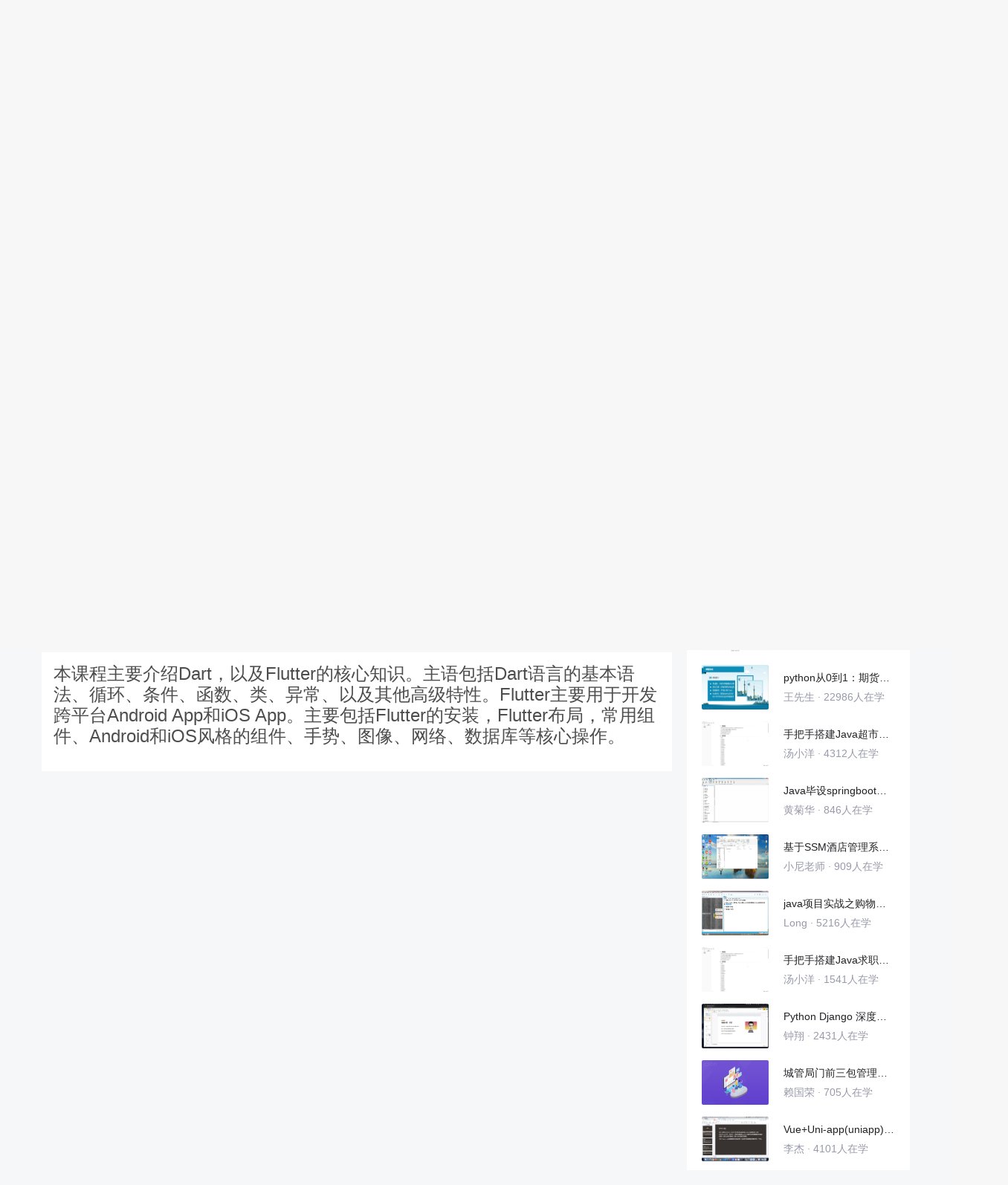

--- FILE ---
content_type: text/html; charset=utf-8
request_url: https://edu.csdn.net/learn/25036/301669
body_size: 27597
content:
<!doctype html><html lang="zh" data-server-rendered="true"><head><title>绘制圆角矩形_跟宁哥学Flutter跨平台开发（Android和iOS App）-CSDN在线视频培训</title> <meta name="keywords" content="Android，绘制圆角矩形，装饰与特效视频学习教程"> <meta name="description" content="&lt;p&gt;
	&lt;span style=&quot;font-size:24px;&quot;&gt;本课程主要介绍Dart，以及Flutter的核心知识。主语包括Dart语言的基本语法、循环、条件、函数、类、异常、以及其他高级特性。Flutter主要用于开发跨平台Android App和iOS App。主要包括Flutter的安装，Flutter布局，常用组件、Android和iOS风格的组件、手势、图像、网络、数据库等核心操作。&lt;/span&gt; 
&lt;/p&gt;"> <meta http-equiv="content-type" content="text/html;charset=utf-8"> <meta name="viewport" content="initial-scale=1, maximum-scale=1, user-scalable=no, minimal-ui"> <meta name="referrer" content="always"> <meta http-equiv="X-UA-Compatible" content="IE=edge,chrome=1"> <meta name="renderer" content="webkit"> <meta name="force-rendering" content="webkit"> <meta name="report" content="{&quot;spm&quot;:&quot;1002.2238&quot;}"> <!----> <!----> <!----> <link href="https://g.csdnimg.cn/static/logo/favicon32.ico" rel="shortcut icon" type="image/x-icon"> 
      <script>
        var _hmt = _hmt || []
        _hmt.push(['_requirePlugin', 'UrlChangeTracker', {
          shouldTrackUrlChange: function (newPath, oldPath) {
            return newPath && oldPath;
          }}
        ]);
        window._hmt = _hmt; // 必须把_hmt挂载到window下，否则找不到
        (function () {
          var hm = document.createElement('script')
          hm.src = 'https://hm.baidu.com/hm.js?6bcd52f51e9b3dce32bec4a3997715ac'
          var s = document.getElementsByTagName('script')[0]
          s.parentNode.insertBefore(hm, s)
        })();
      </script>
       
         <script>
          function detectIEEdge() {
            var ua = window.navigator.userAgent;
            var msie = ua.indexOf('MSIE ');
            if (msie > 0) {
              // IE 10 or older => return version number
              return parseInt(ua.substring(msie + 5, ua.indexOf('.', msie)), 10);
            }
            var trident = ua.indexOf('Trident/');
            if (trident > 0) {
              // IE 11 => return version number
              var rv = ua.indexOf('rv:');
              return parseInt(ua.substring(rv + 3, ua.indexOf('.', rv)), 10);
            }
            // other browser
            return false;
          }
          if (detectIEEdge()) {
            window.location.href="https://g.csdnimg.cn/browser_upgrade/1.0.2/index.html"
          }
         </script>
       <!----> 
          <meta name="toolbar" content={"type":"0","model":"mini"} />
       <script src="https://g.csdnimg.cn/??lib/jquery/1.12.4/jquery.min.js,user-tooltip/2.2/user-tooltip.js,lib/qrcode/1.0.0/qrcode.min.js"></script> 
          <script src="//g.csdnimg.cn/common/csdn-report/report.js"></script>
        <script src="https://g.csdnimg.cn/edu-toolbar-menu/1.0.0/edu-toolbar-menu.js"></script> 
         <script src="https://g.csdnimg.cn/user-ordercart/3.0.1/user-ordercart.js"></script>
       
          <script src="https://g.csdnimg.cn/common/csdn-login-box/csdn-login-box.js"></script>
       
         <script src="https://g.csdnimg.cn/user-ordertip/3.0.1/user-ordertip.js"></script>
       <!----> 
        <script src="https://g.csdnimg.cn/common/bbs-comment/bbs-comment.umd.js"></script>
      <link rel="stylesheet" href="https://csdnimg.cn/release/educms/public/css/common.7c38ae65.css"><link rel="stylesheet" href="https://csdnimg.cn/release/educms/public/css/app.b736f95c.css"></head> <body><div id="app"><div><div class="main"><div class="page-container page-component"><div class="home_wrap" data-v-322f986e><div id="floor-edu_744" floor-index="0" class="editMode lesson-play-header" data-v-2953c318 data-v-322f986e><!----> <div class="edu-container-box d-flex flex-column" data-v-db20dcd2 data-v-2953c318><div class="i-layout-inside ivu-layout" data-v-db20dcd2><div class="i-layout-content ivu-layout-content i-layout-content-fix-with-header" data-v-db20dcd2><div class="i-layout-content-main no-margin" data-v-db20dcd2><div showLessonPlay="function () { [native code] }" showLivePlay="function () { [native code] }" componentData="[object Object]" showBookReader="function () { [native code] }" data-v-5f229f5a data-v-db20dcd2><p class="breadcrumb-nav" data-v-5f229f5a><a href="" data-v-5f229f5a>跟宁哥学Flutter跨平台开发（Android和iOS App）</a> <span style="display:none;" data-v-5f229f5a></span> <span data-v-5f229f5a></span></p> <div class="header-wrapper" data-v-5f229f5a><button type="button" class="p-0 btn-back ivu-btn ivu-btn-text ivu-btn-large" data-v-5f229f5a><!----> <!----> <span><i class="ivu-icon ivu-icon-ios-arrow-back" data-v-5f229f5a></i>返回
  </span></button> <div class="course-info__wrapper" data-v-5f229f5a><h6 style="color:#222226" data-v-5f229f5a>跟宁哥学Flutter跨平台开发（Android和iOS App）</h6> <div style="margin-left: 20px;display: flex;column-gap: 16px;" data-v-5f229f5a><span data-v-5f229f5a>共134节</span> <span data-v-5f229f5a>2338人在学</span> <a href="https://edu.csdn.net/course/detail/25036" target="_blank" class="course-detail-link" style="margin-left: 12px;color: #277ccc;text-decoration: underline;" data-v-5f229f5a>课程详情</a> <!----></div></div> <div class="buy-btn" data-v-5f229f5a><button type="button" class="btn-brought ml-auto ivu-btn ivu-btn-default ivu-btn-circle ivu-btn-large" data-v-5f229f5a><!----> <!----> <span>¥268.00订阅全部</span></button></div></div> <div id="playBox" class="play-box" data-v-5f229f5a><div class="catalogue-container" data-v-5f229f5a><div style="height:100%;position:relative;background-color:#fff;" data-v-73c693ea data-v-5f229f5a><!----> <div class="catalogue-box" data-v-31edc92c data-v-73c693ea><div class="scroll-box" data-v-31edc92c><div class="menu-content-box" data-v-31edc92c><div class="ivu-tabs ivu-tabs-no-animation" data-v-31edc92c><div class="ivu-tabs-bar"><!----> <div tabindex="0" class="ivu-tabs-nav-container"><div class="ivu-tabs-nav-wrap"><span class="ivu-tabs-nav-prev ivu-tabs-nav-scroll-disabled"><i class="ivu-icon ivu-icon-ios-arrow-back"></i></span> <span class="ivu-tabs-nav-next ivu-tabs-nav-scroll-disabled"><i class="ivu-icon ivu-icon-ios-arrow-forward"></i></span> <div class="ivu-tabs-nav-scroll"><div class="ivu-tabs-nav" style="transform:;"><div class="ivu-tabs-ink-bar" style="visibility:visible;width:0px;left:0px;"></div> </div></div></div></div></div> <div class="ivu-tabs-content"><div class="ivu-tabs-tabpane" style="visibility:visible;" data-v-31edc92c><div class="menu-scroll-box" data-v-31edc92c><ul class="ivu-menu ivu-menu-light ivu-menu-vertical" style="width:100%;" data-v-31edc92c><li class="sub-course-menu-box ivu-menu-submenu" data-v-2d9c58d4 data-v-31edc92c><div class="ivu-menu-submenu-title"><p title="Dart基础" class="submenu-title text-ov" data-v-2d9c58d4><i class="arrow-icon ivu-icon ivu-icon-md-arrow-dropright" data-v-2d9c58d4></i>
      Dart基础
    </p> <i class="ivu-icon ivu-icon-ios-arrow-down ivu-menu-submenu-title-icon"></i></div> <ul class="ivu-menu" style="display:none;"> <li data-percent="2" title="Dart简介" class="lesson-title text-ov ivu-menu-item icon-type icon-video" style="padding-left:43px;--percent:2%;" data-v-2d9c58d4><a href="/learn/25036/288823" class="lesson-title-link" data-v-2d9c58d4>Dart简介</a> <!----> <div class="percent-status icon-status learned" data-v-2d9c58d4></div></li><li data-percent="59" title="安装Dart SDK和IDE" class="lesson-title text-ov ivu-menu-item icon-type icon-video" style="padding-left:43px;--percent:59%;" data-v-2d9c58d4><a href="/learn/25036/288824" class="lesson-title-link" data-v-2d9c58d4>安装Dart SDK和IDE</a> <!----> <div class="percent-status icon-status learned" data-v-2d9c58d4></div></li><li data-percent="100" title="Dart的程序结构" class="lesson-title text-ov ivu-menu-item icon-type icon-video" style="padding-left:43px;--percent:100%;" data-v-2d9c58d4><a href="/learn/25036/288825" class="lesson-title-link" data-v-2d9c58d4>Dart的程序结构</a> <!----> <div class="percent-status icon-status learnfinish" data-v-2d9c58d4></div></li></ul></li><li class="sub-course-menu-box ivu-menu-submenu" data-v-2d9c58d4 data-v-31edc92c><div class="ivu-menu-submenu-title"><p title="变量与常量" class="submenu-title text-ov" data-v-2d9c58d4><i class="arrow-icon ivu-icon ivu-icon-md-arrow-dropright" data-v-2d9c58d4></i>
      变量与常量
    </p> <i class="ivu-icon ivu-icon-ios-arrow-down ivu-menu-submenu-title-icon"></i></div> <ul class="ivu-menu" style="display:none;"> <li data-percent="0" title="变量" class="lesson-title text-ov ivu-menu-item icon-type icon-video" style="padding-left:43px;--percent:0%;" data-v-2d9c58d4><a href="/learn/25036/288828" class="lesson-title-link" data-v-2d9c58d4>变量</a> <!----> <div class="percent-status icon-status lock" data-v-2d9c58d4></div></li><li data-percent="0" title="常量和常量列表" class="lesson-title text-ov ivu-menu-item icon-type icon-video" style="padding-left:43px;--percent:0%;" data-v-2d9c58d4><a href="/learn/25036/288829" class="lesson-title-link" data-v-2d9c58d4>常量和常量列表</a> <!----> <div class="percent-status icon-status lock" data-v-2d9c58d4></div></li></ul></li><li class="sub-course-menu-box ivu-menu-submenu" data-v-2d9c58d4 data-v-31edc92c><div class="ivu-menu-submenu-title"><p title="内建数据类型" class="submenu-title text-ov" data-v-2d9c58d4><i class="arrow-icon ivu-icon ivu-icon-md-arrow-dropright" data-v-2d9c58d4></i>
      内建数据类型
    </p> <i class="ivu-icon ivu-icon-ios-arrow-down ivu-menu-submenu-title-icon"></i></div> <ul class="ivu-menu" style="display:none;"> <li data-percent="0" title="数值类型（整型和浮点类型）" class="lesson-title text-ov ivu-menu-item icon-type icon-video" style="padding-left:43px;--percent:0%;" data-v-2d9c58d4><a href="/learn/25036/288830" class="lesson-title-link" data-v-2d9c58d4>数值类型（整型和浮点类型）</a> <!----> <div class="percent-status icon-status lock" data-v-2d9c58d4></div></li><li data-percent="0" title="字符串" class="lesson-title text-ov ivu-menu-item icon-type icon-video" style="padding-left:43px;--percent:0%;" data-v-2d9c58d4><a href="/learn/25036/288831" class="lesson-title-link" data-v-2d9c58d4>字符串</a> <!----> <div class="percent-status icon-status lock" data-v-2d9c58d4></div></li><li data-percent="0" title="布尔类型" class="lesson-title text-ov ivu-menu-item icon-type icon-video" style="padding-left:43px;--percent:0%;" data-v-2d9c58d4><a href="/learn/25036/288832" class="lesson-title-link" data-v-2d9c58d4>布尔类型</a> <!----> <div class="percent-status icon-status lock" data-v-2d9c58d4></div></li><li data-percent="0" title="列表（List）" class="lesson-title text-ov ivu-menu-item icon-type icon-video" style="padding-left:43px;--percent:0%;" data-v-2d9c58d4><a href="/learn/25036/288833" class="lesson-title-link" data-v-2d9c58d4>列表（List）</a> <!----> <div class="percent-status icon-status lock" data-v-2d9c58d4></div></li><li data-percent="0" title="集合（Set）" class="lesson-title text-ov ivu-menu-item icon-type icon-video" style="padding-left:43px;--percent:0%;" data-v-2d9c58d4><a href="/learn/25036/288834" class="lesson-title-link" data-v-2d9c58d4>集合（Set）</a> <!----> <div class="percent-status icon-status lock" data-v-2d9c58d4></div></li><li data-percent="0" title="映射（Map）" class="lesson-title text-ov ivu-menu-item icon-type icon-video" style="padding-left:43px;--percent:0%;" data-v-2d9c58d4><a href="/learn/25036/288835" class="lesson-title-link" data-v-2d9c58d4>映射（Map）</a> <!----> <div class="percent-status icon-status lock" data-v-2d9c58d4></div></li><li data-percent="0" title="Runes与特殊字符" class="lesson-title text-ov ivu-menu-item icon-type icon-video" style="padding-left:43px;--percent:0%;" data-v-2d9c58d4><a href="/learn/25036/288836" class="lesson-title-link" data-v-2d9c58d4>Runes与特殊字符</a> <!----> <div class="percent-status icon-status lock" data-v-2d9c58d4></div></li></ul></li><li class="sub-course-menu-box ivu-menu-submenu" data-v-2d9c58d4 data-v-31edc92c><div class="ivu-menu-submenu-title"><p title="流程控制语句" class="submenu-title text-ov" data-v-2d9c58d4><i class="arrow-icon ivu-icon ivu-icon-md-arrow-dropright" data-v-2d9c58d4></i>
      流程控制语句
    </p> <i class="ivu-icon ivu-icon-ios-arrow-down ivu-menu-submenu-title-icon"></i></div> <ul class="ivu-menu" style="display:none;"> <li data-percent="0" title="条件语句（if和switch）" class="lesson-title text-ov ivu-menu-item icon-type icon-video" style="padding-left:43px;--percent:0%;" data-v-2d9c58d4><a href="/learn/25036/288837" class="lesson-title-link" data-v-2d9c58d4>条件语句（if和switch）</a> <!----> <div class="percent-status icon-status lock" data-v-2d9c58d4></div></li><li data-percent="0" title="for和forin循环" class="lesson-title text-ov ivu-menu-item icon-type icon-video" style="padding-left:43px;--percent:0%;" data-v-2d9c58d4><a href="/learn/25036/288838" class="lesson-title-link" data-v-2d9c58d4>for和forin循环</a> <!----> <div class="percent-status icon-status lock" data-v-2d9c58d4></div></li><li data-percent="0" title="while和dowhile循环" class="lesson-title text-ov ivu-menu-item icon-type icon-video" style="padding-left:43px;--percent:0%;" data-v-2d9c58d4><a href="/learn/25036/288839" class="lesson-title-link" data-v-2d9c58d4>while和dowhile循环</a> <!----> <div class="percent-status icon-status lock" data-v-2d9c58d4></div></li><li data-percent="0" title="break和continue" class="lesson-title text-ov ivu-menu-item icon-type icon-video" style="padding-left:43px;--percent:0%;" data-v-2d9c58d4><a href="/learn/25036/288840" class="lesson-title-link" data-v-2d9c58d4>break和continue</a> <!----> <div class="percent-status icon-status lock" data-v-2d9c58d4></div></li></ul></li><li class="sub-course-menu-box ivu-menu-submenu" data-v-2d9c58d4 data-v-31edc92c><div class="ivu-menu-submenu-title"><p title="函数与运算符" class="submenu-title text-ov" data-v-2d9c58d4><i class="arrow-icon ivu-icon ivu-icon-md-arrow-dropright" data-v-2d9c58d4></i>
      函数与运算符
    </p> <i class="ivu-icon ivu-icon-ios-arrow-down ivu-menu-submenu-title-icon"></i></div> <ul class="ivu-menu" style="display:none;"> <li data-percent="0" title="函数基础" class="lesson-title text-ov ivu-menu-item icon-type icon-video" style="padding-left:43px;--percent:0%;" data-v-2d9c58d4><a href="/learn/25036/288841" class="lesson-title-link" data-v-2d9c58d4>函数基础</a> <!----> <div class="percent-status icon-status lock" data-v-2d9c58d4></div></li><li data-percent="0" title="可选参数" class="lesson-title text-ov ivu-menu-item icon-type icon-video" style="padding-left:43px;--percent:0%;" data-v-2d9c58d4><a href="/learn/25036/288842" class="lesson-title-link" data-v-2d9c58d4>可选参数</a> <!----> <div class="percent-status icon-status lock" data-v-2d9c58d4></div></li><li data-percent="0" title="main函数和命令行参数" class="lesson-title text-ov ivu-menu-item icon-type icon-video" style="padding-left:43px;--percent:0%;" data-v-2d9c58d4><a href="/learn/25036/288843" class="lesson-title-link" data-v-2d9c58d4>main函数和命令行参数</a> <!----> <div class="percent-status icon-status lock" data-v-2d9c58d4></div></li><li data-percent="0" title="函数类型" class="lesson-title text-ov ivu-menu-item icon-type icon-video" style="padding-left:43px;--percent:0%;" data-v-2d9c58d4><a href="/learn/25036/288844" class="lesson-title-link" data-v-2d9c58d4>函数类型</a> <!----> <div class="percent-status icon-status lock" data-v-2d9c58d4></div></li><li data-percent="0" title="匿名函数" class="lesson-title text-ov ivu-menu-item icon-type icon-video" style="padding-left:43px;--percent:0%;" data-v-2d9c58d4><a href="/learn/25036/288845" class="lesson-title-link" data-v-2d9c58d4>匿名函数</a> <!----> <div class="percent-status icon-status lock" data-v-2d9c58d4></div></li><li data-percent="0" title="作用域与返回值" class="lesson-title text-ov ivu-menu-item icon-type icon-video" style="padding-left:43px;--percent:0%;" data-v-2d9c58d4><a href="/learn/25036/288846" class="lesson-title-link" data-v-2d9c58d4>作用域与返回值</a> <!----> <div class="percent-status icon-status lock" data-v-2d9c58d4></div></li><li data-percent="0" title="Dart语言支持的8种运算符" class="lesson-title text-ov ivu-menu-item icon-type icon-video" style="padding-left:43px;--percent:0%;" data-v-2d9c58d4><a href="/learn/25036/289438" class="lesson-title-link" data-v-2d9c58d4>Dart语言支持的8种运算符</a> <!----> <div class="percent-status icon-status lock" data-v-2d9c58d4></div></li></ul></li><li class="sub-course-menu-box ivu-menu-submenu" data-v-2d9c58d4 data-v-31edc92c><div class="ivu-menu-submenu-title"><p title="Flutter基础" class="submenu-title text-ov" data-v-2d9c58d4><i class="arrow-icon ivu-icon ivu-icon-md-arrow-dropright" data-v-2d9c58d4></i>
      Flutter基础
    </p> <i class="ivu-icon ivu-icon-ios-arrow-down ivu-menu-submenu-title-icon"></i></div> <ul class="ivu-menu" style="display:none;"> <li data-percent="0" title="Flutter简介" class="lesson-title text-ov ivu-menu-item icon-type icon-video" style="padding-left:43px;--percent:0%;" data-v-2d9c58d4><a href="/learn/25036/288847" class="lesson-title-link" data-v-2d9c58d4>Flutter简介</a> <!----> <div class="percent-status icon-status lock" data-v-2d9c58d4></div></li><li data-percent="0" title="搭建Flutter开发环境" class="lesson-title text-ov ivu-menu-item icon-type icon-video" style="padding-left:43px;--percent:0%;" data-v-2d9c58d4><a href="/learn/25036/288848" class="lesson-title-link" data-v-2d9c58d4>搭建Flutter开发环境</a> <!----> <div class="percent-status icon-status lock" data-v-2d9c58d4></div></li><li data-percent="0" title="第一个Flutter App" class="lesson-title text-ov ivu-menu-item icon-type icon-video" style="padding-left:43px;--percent:0%;" data-v-2d9c58d4><a href="/learn/25036/288849" class="lesson-title-link" data-v-2d9c58d4>第一个Flutter App</a> <!----> <div class="percent-status icon-status lock" data-v-2d9c58d4></div></li></ul></li><li class="sub-course-menu-box ivu-menu-submenu" data-v-2d9c58d4 data-v-31edc92c><div class="ivu-menu-submenu-title"><p title="页面布局" class="submenu-title text-ov" data-v-2d9c58d4><i class="arrow-icon ivu-icon ivu-icon-md-arrow-dropright" data-v-2d9c58d4></i>
      页面布局
    </p> <i class="ivu-icon ivu-icon-ios-arrow-down ivu-menu-submenu-title-icon"></i></div> <ul class="ivu-menu" style="display:none;"> <li data-percent="0" title="居中布局（Center）" class="lesson-title text-ov ivu-menu-item icon-type icon-video" style="padding-left:43px;--percent:0%;" data-v-2d9c58d4><a href="/learn/25036/288850" class="lesson-title-link" data-v-2d9c58d4>居中布局（Center）</a> <!----> <div class="percent-status icon-status lock" data-v-2d9c58d4></div></li><li data-percent="0" title="对齐布局（Align）" class="lesson-title text-ov ivu-menu-item icon-type icon-video" style="padding-left:43px;--percent:0%;" data-v-2d9c58d4><a href="/learn/25036/288851" class="lesson-title-link" data-v-2d9c58d4>对齐布局（Align）</a> <!----> <div class="percent-status icon-status lock" data-v-2d9c58d4></div></li><li data-percent="0" title="水平布局（Row）" class="lesson-title text-ov ivu-menu-item icon-type icon-video" style="padding-left:43px;--percent:0%;" data-v-2d9c58d4><a href="/learn/25036/288852" class="lesson-title-link" data-v-2d9c58d4>水平布局（Row）</a> <!----> <div class="percent-status icon-status lock" data-v-2d9c58d4></div></li><li data-percent="0" title="垂直布局（Column）" class="lesson-title text-ov ivu-menu-item icon-type icon-video" style="padding-left:43px;--percent:0%;" data-v-2d9c58d4><a href="/learn/25036/288853" class="lesson-title-link" data-v-2d9c58d4>垂直布局（Column）</a> <!----> <div class="percent-status icon-status lock" data-v-2d9c58d4></div></li><li data-percent="0" title="缩放布局（FittedBox）" class="lesson-title text-ov ivu-menu-item icon-type icon-video" style="padding-left:43px;--percent:0%;" data-v-2d9c58d4><a href="/learn/25036/288854" class="lesson-title-link" data-v-2d9c58d4>缩放布局（FittedBox）</a> <!----> <div class="percent-status icon-status lock" data-v-2d9c58d4></div></li><li data-percent="0" title="用Stack布局实现层叠效果" class="lesson-title text-ov ivu-menu-item icon-type icon-video" style="padding-left:43px;--percent:0%;" data-v-2d9c58d4><a href="/learn/25036/288855" class="lesson-title-link" data-v-2d9c58d4>用Stack布局实现层叠效果</a> <!----> <div class="percent-status icon-status lock" data-v-2d9c58d4></div></li><li data-percent="0" title="在Stack布局中使用Positioned布局" class="lesson-title text-ov ivu-menu-item icon-type icon-video" style="padding-left:43px;--percent:0%;" data-v-2d9c58d4><a href="/learn/25036/288856" class="lesson-title-link" data-v-2d9c58d4>在Stack布局中使用Positioned布局</a> <!----> <div class="percent-status icon-status lock" data-v-2d9c58d4></div></li><li data-percent="0" title="IndexedStack布局" class="lesson-title text-ov ivu-menu-item icon-type icon-video" style="padding-left:43px;--percent:0%;" data-v-2d9c58d4><a href="/learn/25036/288857" class="lesson-title-link" data-v-2d9c58d4>IndexedStack布局</a> <!----> <div class="percent-status icon-status lock" data-v-2d9c58d4></div></li><li data-percent="0" title="容器布局（Container）" class="lesson-title text-ov ivu-menu-item icon-type icon-video" style="padding-left:43px;--percent:0%;" data-v-2d9c58d4><a href="/learn/25036/289439" class="lesson-title-link" data-v-2d9c58d4>容器布局（Container）</a> <!----> <div class="percent-status icon-status lock" data-v-2d9c58d4></div></li><li data-percent="0" title="溢出布局（OverflowBox）" class="lesson-title text-ov ivu-menu-item icon-type icon-video" style="padding-left:43px;--percent:0%;" data-v-2d9c58d4><a href="/learn/25036/289440" class="lesson-title-link" data-v-2d9c58d4>溢出布局（OverflowBox）</a> <!----> <div class="percent-status icon-status lock" data-v-2d9c58d4></div></li><li data-percent="0" title="设置组件的尺寸（SizedBox）" class="lesson-title text-ov ivu-menu-item icon-type icon-video" style="padding-left:43px;--percent:0%;" data-v-2d9c58d4><a href="/learn/25036/289602" class="lesson-title-link" data-v-2d9c58d4>设置组件的尺寸（SizedBox）</a> <!----> <div class="percent-status icon-status lock" data-v-2d9c58d4></div></li><li data-percent="0" title="限制组件尺寸（ConstrainedBox）" class="lesson-title text-ov ivu-menu-item icon-type icon-video" style="padding-left:43px;--percent:0%;" data-v-2d9c58d4><a href="/learn/25036/289603" class="lesson-title-link" data-v-2d9c58d4>限制组件尺寸（ConstrainedBox）</a> <!----> <div class="percent-status icon-status lock" data-v-2d9c58d4></div></li><li data-percent="0" title="限制组件最大尺寸（LimitedBox）" class="lesson-title text-ov ivu-menu-item icon-type icon-video" style="padding-left:43px;--percent:0%;" data-v-2d9c58d4><a href="/learn/25036/289604" class="lesson-title-link" data-v-2d9c58d4>限制组件最大尺寸（LimitedBox）</a> <!----> <div class="percent-status icon-status lock" data-v-2d9c58d4></div></li><li data-percent="0" title="百分比布局（FractionallySizedBox）" class="lesson-title text-ov ivu-menu-item icon-type icon-video" style="padding-left:43px;--percent:0%;" data-v-2d9c58d4><a href="/learn/25036/289838" class="lesson-title-link" data-v-2d9c58d4>百分比布局（FractionallySizedBox）</a> <!----> <div class="percent-status icon-status lock" data-v-2d9c58d4></div></li><li data-percent="0" title="列表布局（ListView）" class="lesson-title text-ov ivu-menu-item icon-type icon-video" style="padding-left:43px;--percent:0%;" data-v-2d9c58d4><a href="/learn/25036/289839" class="lesson-title-link" data-v-2d9c58d4>列表布局（ListView）</a> <!----> <div class="percent-status icon-status lock" data-v-2d9c58d4></div></li><li data-percent="0" title="网格布局（GridView）" class="lesson-title text-ov ivu-menu-item icon-type icon-video" style="padding-left:43px;--percent:0%;" data-v-2d9c58d4><a href="/learn/25036/289840" class="lesson-title-link" data-v-2d9c58d4>网格布局（GridView）</a> <!----> <div class="percent-status icon-status lock" data-v-2d9c58d4></div></li><li data-percent="0" title="表格布局（Table）" class="lesson-title text-ov ivu-menu-item icon-type icon-video" style="padding-left:43px;--percent:0%;" data-v-2d9c58d4><a href="/learn/25036/289841" class="lesson-title-link" data-v-2d9c58d4>表格布局（Table）</a> <!----> <div class="percent-status icon-status lock" data-v-2d9c58d4></div></li><li data-percent="0" title="平移、旋转和缩放组件" class="lesson-title text-ov ivu-menu-item icon-type icon-video" style="padding-left:43px;--percent:0%;" data-v-2d9c58d4><a href="/learn/25036/290196" class="lesson-title-link" data-v-2d9c58d4>平移、旋转和缩放组件</a> <!----> <div class="percent-status icon-status lock" data-v-2d9c58d4></div></li><li data-percent="0" title="基准线对齐布局" class="lesson-title text-ov ivu-menu-item icon-type icon-video" style="padding-left:43px;--percent:0%;" data-v-2d9c58d4><a href="/learn/25036/290197" class="lesson-title-link" data-v-2d9c58d4>基准线对齐布局</a> <!----> <div class="percent-status icon-status lock" data-v-2d9c58d4></div></li><li data-percent="0" title="显示隐藏组件" class="lesson-title text-ov ivu-menu-item icon-type icon-video" style="padding-left:43px;--percent:0%;" data-v-2d9c58d4><a href="/learn/25036/290198" class="lesson-title-link" data-v-2d9c58d4>显示隐藏组件</a> <!----> <div class="percent-status icon-status lock" data-v-2d9c58d4></div></li><li data-percent="0" title="换行组件（Wrap）" class="lesson-title text-ov ivu-menu-item icon-type icon-video" style="padding-left:43px;--percent:0%;" data-v-2d9c58d4><a href="/learn/25036/290199" class="lesson-title-link" data-v-2d9c58d4>换行组件（Wrap）</a> <!----> <div class="percent-status icon-status lock" data-v-2d9c58d4></div></li><li data-percent="0" title="综合布局" class="lesson-title text-ov ivu-menu-item icon-type icon-video" style="padding-left:43px;--percent:0%;" data-v-2d9c58d4><a href="/learn/25036/290200" class="lesson-title-link" data-v-2d9c58d4>综合布局</a> <!----> <div class="percent-status icon-status lock" data-v-2d9c58d4></div></li></ul></li><li class="sub-course-menu-box ivu-menu-submenu" data-v-2d9c58d4 data-v-31edc92c><div class="ivu-menu-submenu-title"><p title="类" class="submenu-title text-ov" data-v-2d9c58d4><i class="arrow-icon ivu-icon ivu-icon-md-arrow-dropright" data-v-2d9c58d4></i>
      类
    </p> <i class="ivu-icon ivu-icon-ios-arrow-down ivu-menu-submenu-title-icon"></i></div> <ul class="ivu-menu" style="display:none;"> <li data-percent="0" title="定义类，并创建类的实例" class="lesson-title text-ov ivu-menu-item icon-type icon-video" style="padding-left:43px;--percent:0%;" data-v-2d9c58d4><a href="/learn/25036/289441" class="lesson-title-link" data-v-2d9c58d4>定义类，并创建类的实例</a> <!----> <div class="percent-status icon-status lock" data-v-2d9c58d4></div></li><li data-percent="0" title="构造方法（1）" class="lesson-title text-ov ivu-menu-item icon-type icon-video" style="padding-left:43px;--percent:0%;" data-v-2d9c58d4><a href="/learn/25036/289442" class="lesson-title-link" data-v-2d9c58d4>构造方法（1）</a> <!----> <div class="percent-status icon-status lock" data-v-2d9c58d4></div></li><li data-percent="0" title="构造方法（2）【实现单件模式】" class="lesson-title text-ov ivu-menu-item icon-type icon-video" style="padding-left:43px;--percent:0%;" data-v-2d9c58d4><a href="/learn/25036/289443" class="lesson-title-link" data-v-2d9c58d4>构造方法（2）【实现单件模式】</a> <!----> <div class="percent-status icon-status lock" data-v-2d9c58d4></div></li><li data-percent="0" title="普通方法和属性方法" class="lesson-title text-ov ivu-menu-item icon-type icon-video" style="padding-left:43px;--percent:0%;" data-v-2d9c58d4><a href="/learn/25036/292446" class="lesson-title-link" data-v-2d9c58d4>普通方法和属性方法</a> <!----> <div class="percent-status icon-status lock" data-v-2d9c58d4></div></li><li data-percent="0" title="抽象方法和抽象类" class="lesson-title text-ov ivu-menu-item icon-type icon-video" style="padding-left:43px;--percent:0%;" data-v-2d9c58d4><a href="/learn/25036/292447" class="lesson-title-link" data-v-2d9c58d4>抽象方法和抽象类</a> <!----> <div class="percent-status icon-status lock" data-v-2d9c58d4></div></li><li data-percent="0" title="隐式接口" class="lesson-title text-ov ivu-menu-item icon-type icon-video" style="padding-left:43px;--percent:0%;" data-v-2d9c58d4><a href="/learn/25036/292700" class="lesson-title-link" data-v-2d9c58d4>隐式接口</a> <!----> <div class="percent-status icon-status lock" data-v-2d9c58d4></div></li><li data-percent="0" title="类的继承和重写方法" class="lesson-title text-ov ivu-menu-item icon-type icon-video" style="padding-left:43px;--percent:0%;" data-v-2d9c58d4><a href="/learn/25036/292701" class="lesson-title-link" data-v-2d9c58d4>类的继承和重写方法</a> <!----> <div class="percent-status icon-status lock" data-v-2d9c58d4></div></li><li data-percent="0" title="运算符重载" class="lesson-title text-ov ivu-menu-item icon-type icon-video" style="padding-left:43px;--percent:0%;" data-v-2d9c58d4><a href="/learn/25036/292702" class="lesson-title-link" data-v-2d9c58d4>运算符重载</a> <!----> <div class="percent-status icon-status lock" data-v-2d9c58d4></div></li><li data-percent="0" title="访问对象中不存在的成员" class="lesson-title text-ov ivu-menu-item icon-type icon-video" style="padding-left:43px;--percent:0%;" data-v-2d9c58d4><a href="/learn/25036/292703" class="lesson-title-link" data-v-2d9c58d4>访问对象中不存在的成员</a> <!----> <div class="percent-status icon-status lock" data-v-2d9c58d4></div></li><li data-percent="0" title="枚举类型" class="lesson-title text-ov ivu-menu-item icon-type icon-video" style="padding-left:43px;--percent:0%;" data-v-2d9c58d4><a href="/learn/25036/292704" class="lesson-title-link" data-v-2d9c58d4>枚举类型</a> <!----> <div class="percent-status icon-status lock" data-v-2d9c58d4></div></li><li data-percent="0" title="混合（mixin）" class="lesson-title text-ov ivu-menu-item icon-type icon-video" style="padding-left:43px;--percent:0%;" data-v-2d9c58d4><a href="/learn/25036/293391" class="lesson-title-link" data-v-2d9c58d4>混合（mixin）</a> <!----> <div class="percent-status icon-status lock" data-v-2d9c58d4></div></li><li data-percent="0" title="静态变量和静态方法" class="lesson-title text-ov ivu-menu-item icon-type icon-video" style="padding-left:43px;--percent:0%;" data-v-2d9c58d4><a href="/learn/25036/293392" class="lesson-title-link" data-v-2d9c58d4>静态变量和静态方法</a> <!----> <div class="percent-status icon-status lock" data-v-2d9c58d4></div></li></ul></li><li class="sub-course-menu-box ivu-menu-submenu" data-v-2d9c58d4 data-v-31edc92c><div class="ivu-menu-submenu-title"><p title="常用组件" class="submenu-title text-ov" data-v-2d9c58d4><i class="arrow-icon ivu-icon ivu-icon-md-arrow-dropright" data-v-2d9c58d4></i>
      常用组件
    </p> <i class="ivu-icon ivu-icon-ios-arrow-down ivu-menu-submenu-title-icon"></i></div> <ul class="ivu-menu" style="display:none;"> <li data-percent="0" title="容器组件（Container）" class="lesson-title text-ov ivu-menu-item icon-type icon-video" style="padding-left:43px;--percent:0%;" data-v-2d9c58d4><a href="/learn/25036/291077" class="lesson-title-link" data-v-2d9c58d4>容器组件（Container）</a> <!----> <div class="percent-status icon-status lock" data-v-2d9c58d4></div></li><li data-percent="0" title="图像组件（Image）" class="lesson-title text-ov ivu-menu-item icon-type icon-video" style="padding-left:43px;--percent:0%;" data-v-2d9c58d4><a href="/learn/25036/291078" class="lesson-title-link" data-v-2d9c58d4>图像组件（Image）</a> <!----> <div class="percent-status icon-status lock" data-v-2d9c58d4></div></li><li data-percent="0" title="文本组件（Text）" class="lesson-title text-ov ivu-menu-item icon-type icon-video" style="padding-left:43px;--percent:0%;" data-v-2d9c58d4><a href="/learn/25036/291079" class="lesson-title-link" data-v-2d9c58d4>文本组件（Text）</a> <!----> <div class="percent-status icon-status lock" data-v-2d9c58d4></div></li><li data-percent="0" title="图标组件" class="lesson-title text-ov ivu-menu-item icon-type icon-video" style="padding-left:43px;--percent:0%;" data-v-2d9c58d4><a href="/learn/25036/291189" class="lesson-title-link" data-v-2d9c58d4>图标组件</a> <!----> <div class="percent-status icon-status lock" data-v-2d9c58d4></div></li><li data-percent="0" title="按钮组件" class="lesson-title text-ov ivu-menu-item icon-type icon-video" style="padding-left:43px;--percent:0%;" data-v-2d9c58d4><a href="/learn/25036/291190" class="lesson-title-link" data-v-2d9c58d4>按钮组件</a> <!----> <div class="percent-status icon-status lock" data-v-2d9c58d4></div></li><li data-percent="0" title="垂直列表组件" class="lesson-title text-ov ivu-menu-item icon-type icon-video" style="padding-left:43px;--percent:0%;" data-v-2d9c58d4><a href="/learn/25036/291191" class="lesson-title-link" data-v-2d9c58d4>垂直列表组件</a> <!----> <div class="percent-status icon-status lock" data-v-2d9c58d4></div></li><li data-percent="0" title="水平列表组件" class="lesson-title text-ov ivu-menu-item icon-type icon-video" style="padding-left:43px;--percent:0%;" data-v-2d9c58d4><a href="/learn/25036/291192" class="lesson-title-link" data-v-2d9c58d4>水平列表组件</a> <!----> <div class="percent-status icon-status lock" data-v-2d9c58d4></div></li><li data-percent="0" title="在列表组件中显示更多的数据" class="lesson-title text-ov ivu-menu-item icon-type icon-video" style="padding-left:43px;--percent:0%;" data-v-2d9c58d4><a href="/learn/25036/291352" class="lesson-title-link" data-v-2d9c58d4>在列表组件中显示更多的数据</a> <!----> <div class="percent-status icon-status lock" data-v-2d9c58d4></div></li><li data-percent="0" title="表单组件" class="lesson-title text-ov ivu-menu-item icon-type icon-video" style="padding-left:43px;--percent:0%;" data-v-2d9c58d4><a href="/learn/25036/291353" class="lesson-title-link" data-v-2d9c58d4>表单组件</a> <!----> <div class="percent-status icon-status lock" data-v-2d9c58d4></div></li><li data-percent="0" title="网格组件" class="lesson-title text-ov ivu-menu-item icon-type icon-video" style="padding-left:43px;--percent:0%;" data-v-2d9c58d4><a href="/learn/25036/291354" class="lesson-title-link" data-v-2d9c58d4>网格组件</a> <!----> <div class="percent-status icon-status lock" data-v-2d9c58d4></div></li></ul></li><li class="sub-course-menu-box ivu-menu-submenu" data-v-2d9c58d4 data-v-31edc92c><div class="ivu-menu-submenu-title"><p title="泛型" class="submenu-title text-ov" data-v-2d9c58d4><i class="arrow-icon ivu-icon ivu-icon-md-arrow-dropright" data-v-2d9c58d4></i>
      泛型
    </p> <i class="ivu-icon ivu-icon-ios-arrow-down ivu-menu-submenu-title-icon"></i></div> <ul class="ivu-menu" style="display:none;"> <li data-percent="0" title="基础知识" class="lesson-title text-ov ivu-menu-item icon-type icon-video" style="padding-left:43px;--percent:0%;" data-v-2d9c58d4><a href="/learn/25036/293393" class="lesson-title-link" data-v-2d9c58d4>基础知识</a> <!----> <div class="percent-status icon-status lock" data-v-2d9c58d4></div></li><li data-percent="0" title="在集合中使用泛型" class="lesson-title text-ov ivu-menu-item icon-type icon-video" style="padding-left:43px;--percent:0%;" data-v-2d9c58d4><a href="/learn/25036/293909" class="lesson-title-link" data-v-2d9c58d4>在集合中使用泛型</a> <!----> <div class="percent-status icon-status lock" data-v-2d9c58d4></div></li><li data-percent="0" title="限制泛型" class="lesson-title text-ov ivu-menu-item icon-type icon-video" style="padding-left:43px;--percent:0%;" data-v-2d9c58d4><a href="/learn/25036/293910" class="lesson-title-link" data-v-2d9c58d4>限制泛型</a> <!----> <div class="percent-status icon-status lock" data-v-2d9c58d4></div></li><li data-percent="0" title="泛型方法" class="lesson-title text-ov ivu-menu-item icon-type icon-video" style="padding-left:43px;--percent:0%;" data-v-2d9c58d4><a href="/learn/25036/293911" class="lesson-title-link" data-v-2d9c58d4>泛型方法</a> <!----> <div class="percent-status icon-status lock" data-v-2d9c58d4></div></li></ul></li><li class="sub-course-menu-box ivu-menu-submenu" data-v-2d9c58d4 data-v-31edc92c><div class="ivu-menu-submenu-title"><p title="程序库和隐藏成员" class="submenu-title text-ov" data-v-2d9c58d4><i class="arrow-icon ivu-icon ivu-icon-md-arrow-dropright" data-v-2d9c58d4></i>
      程序库和隐藏成员
    </p> <i class="ivu-icon ivu-icon-ios-arrow-down ivu-menu-submenu-title-icon"></i></div> <ul class="ivu-menu" style="display:none;"> <li data-percent="0" title="引用和创建程序库" class="lesson-title text-ov ivu-menu-item icon-type icon-video" style="padding-left:43px;--percent:0%;" data-v-2d9c58d4><a href="/learn/25036/293912" class="lesson-title-link" data-v-2d9c58d4>引用和创建程序库</a> <!----> <div class="percent-status icon-status lock" data-v-2d9c58d4></div></li><li data-percent="0" title="给引用库起一个别名" class="lesson-title text-ov ivu-menu-item icon-type icon-video" style="padding-left:43px;--percent:0%;" data-v-2d9c58d4><a href="/learn/25036/293913" class="lesson-title-link" data-v-2d9c58d4>给引用库起一个别名</a> <!----> <div class="percent-status icon-status lock" data-v-2d9c58d4></div></li><li data-percent="0" title="引用库中的部分成员" class="lesson-title text-ov ivu-menu-item icon-type icon-video" style="padding-left:43px;--percent:0%;" data-v-2d9c58d4><a href="/learn/25036/293914" class="lesson-title-link" data-v-2d9c58d4>引用库中的部分成员</a> <!----> <div class="percent-status icon-status lock" data-v-2d9c58d4></div></li><li data-percent="0" title="惰性装载程序库" class="lesson-title text-ov ivu-menu-item icon-type icon-video" style="padding-left:43px;--percent:0%;" data-v-2d9c58d4><a href="/learn/25036/293915" class="lesson-title-link" data-v-2d9c58d4>惰性装载程序库</a> <!----> <div class="percent-status icon-status lock" data-v-2d9c58d4></div></li><li data-percent="0" title="隐藏成员" class="lesson-title text-ov ivu-menu-item icon-type icon-video" style="padding-left:43px;--percent:0%;" data-v-2d9c58d4><a href="/learn/25036/293916" class="lesson-title-link" data-v-2d9c58d4>隐藏成员</a> <!----> <div class="percent-status icon-status lock" data-v-2d9c58d4></div></li></ul></li><li class="sub-course-menu-box ivu-menu-submenu" data-v-2d9c58d4 data-v-31edc92c><div class="ivu-menu-submenu-title"><p title="异步" class="submenu-title text-ov" data-v-2d9c58d4><i class="arrow-icon ivu-icon ivu-icon-md-arrow-dropright" data-v-2d9c58d4></i>
      异步
    </p> <i class="ivu-icon ivu-icon-ios-arrow-down ivu-menu-submenu-title-icon"></i></div> <ul class="ivu-menu" style="display:none;"> <li data-percent="0" title="处理Future（await和async）" class="lesson-title text-ov ivu-menu-item icon-type icon-video" style="padding-left:43px;--percent:0%;" data-v-2d9c58d4><a href="/learn/25036/293917" class="lesson-title-link" data-v-2d9c58d4>处理Future（await和async）</a> <!----> <div class="percent-status icon-status lock" data-v-2d9c58d4></div></li><li data-percent="0" title="定义异步函数" class="lesson-title text-ov ivu-menu-item icon-type icon-video" style="padding-left:43px;--percent:0%;" data-v-2d9c58d4><a href="/learn/25036/294526" class="lesson-title-link" data-v-2d9c58d4>定义异步函数</a> <!----> <div class="percent-status icon-status lock" data-v-2d9c58d4></div></li><li data-percent="0" title="await for语句" class="lesson-title text-ov ivu-menu-item icon-type icon-video" style="padding-left:43px;--percent:0%;" data-v-2d9c58d4><a href="/learn/25036/294527" class="lesson-title-link" data-v-2d9c58d4>await for语句</a> <!----> <div class="percent-status icon-status lock" data-v-2d9c58d4></div></li></ul></li><li class="sub-course-menu-box ivu-menu-submenu" data-v-2d9c58d4 data-v-31edc92c><div class="ivu-menu-submenu-title"><p title="异常" class="submenu-title text-ov" data-v-2d9c58d4><i class="arrow-icon ivu-icon ivu-icon-md-arrow-dropright" data-v-2d9c58d4></i>
      异常
    </p> <i class="ivu-icon ivu-icon-ios-arrow-down ivu-menu-submenu-title-icon"></i></div> <ul class="ivu-menu" style="display:none;"> <li data-percent="0" title="抛出异常" class="lesson-title text-ov ivu-menu-item icon-type icon-video" style="padding-left:43px;--percent:0%;" data-v-2d9c58d4><a href="/learn/25036/294528" class="lesson-title-link" data-v-2d9c58d4>抛出异常</a> <!----> <div class="percent-status icon-status lock" data-v-2d9c58d4></div></li><li data-percent="0" title="捕捉异常" class="lesson-title text-ov ivu-menu-item icon-type icon-video" style="padding-left:43px;--percent:0%;" data-v-2d9c58d4><a href="/learn/25036/294857" class="lesson-title-link" data-v-2d9c58d4>捕捉异常</a> <!----> <div class="percent-status icon-status lock" data-v-2d9c58d4></div></li><li data-percent="0" title="finally" class="lesson-title text-ov ivu-menu-item icon-type icon-video" style="padding-left:43px;--percent:0%;" data-v-2d9c58d4><a href="/learn/25036/294858" class="lesson-title-link" data-v-2d9c58d4>finally</a> <!----> <div class="percent-status icon-status lock" data-v-2d9c58d4></div></li></ul></li><li class="sub-course-menu-box ivu-menu-submenu" data-v-2d9c58d4 data-v-31edc92c><div class="ivu-menu-submenu-title"><p title="Material Design风格组件" class="submenu-title text-ov" data-v-2d9c58d4><i class="arrow-icon ivu-icon ivu-icon-md-arrow-dropright" data-v-2d9c58d4></i>
      Material Design风格组件
    </p> <i class="ivu-icon ivu-icon-ios-arrow-down ivu-menu-submenu-title-icon"></i></div> <ul class="ivu-menu" style="display:none;"> <li data-percent="0" title="设置App首页" class="lesson-title text-ov ivu-menu-item icon-type icon-video" style="padding-left:43px;--percent:0%;" data-v-2d9c58d4><a href="/learn/25036/294854" class="lesson-title-link" data-v-2d9c58d4>设置App首页</a> <!----> <div class="percent-status icon-status lock" data-v-2d9c58d4></div></li><li data-percent="0" title="多页面之间的导航" class="lesson-title text-ov ivu-menu-item icon-type icon-video" style="padding-left:43px;--percent:0%;" data-v-2d9c58d4><a href="/learn/25036/294855" class="lesson-title-link" data-v-2d9c58d4>多页面之间的导航</a> <!----> <div class="percent-status icon-status lock" data-v-2d9c58d4></div></li><li data-percent="0" title="脚手架组件（Scaffold）" class="lesson-title text-ov ivu-menu-item icon-type icon-video" style="padding-left:43px;--percent:0%;" data-v-2d9c58d4><a href="/learn/25036/294856" class="lesson-title-link" data-v-2d9c58d4>脚手架组件（Scaffold）</a> <!----> <div class="percent-status icon-status lock" data-v-2d9c58d4></div></li><li data-percent="0" title="AppBar组件" class="lesson-title text-ov ivu-menu-item icon-type icon-video" style="padding-left:43px;--percent:0%;" data-v-2d9c58d4><a href="/learn/25036/296162" class="lesson-title-link" data-v-2d9c58d4>AppBar组件</a> <!----> <div class="percent-status icon-status lock" data-v-2d9c58d4></div></li><li data-percent="0" title="底部导航条组件" class="lesson-title text-ov ivu-menu-item icon-type icon-video" style="padding-left:43px;--percent:0%;" data-v-2d9c58d4><a href="/learn/25036/296163" class="lesson-title-link" data-v-2d9c58d4>底部导航条组件</a> <!----> <div class="percent-status icon-status lock" data-v-2d9c58d4></div></li><li data-percent="0" title="TabBar（选项卡组件）的基本使用方法" class="lesson-title text-ov ivu-menu-item icon-type icon-video" style="padding-left:43px;--percent:0%;" data-v-2d9c58d4><a href="/learn/25036/297164" class="lesson-title-link" data-v-2d9c58d4>TabBar（选项卡组件）的基本使用方法</a> <!----> <div class="percent-status icon-status lock" data-v-2d9c58d4></div></li><li data-percent="0" title="TabBar组件的复杂用法" class="lesson-title text-ov ivu-menu-item icon-type icon-video" style="padding-left:43px;--percent:0%;" data-v-2d9c58d4><a href="/learn/25036/297165" class="lesson-title-link" data-v-2d9c58d4>TabBar组件的复杂用法</a> <!----> <div class="percent-status icon-status lock" data-v-2d9c58d4></div></li><li data-percent="0" title="抽屉组件（Drawer）" class="lesson-title text-ov ivu-menu-item icon-type icon-video" style="padding-left:43px;--percent:0%;" data-v-2d9c58d4><a href="/learn/25036/297166" class="lesson-title-link" data-v-2d9c58d4>抽屉组件（Drawer）</a> <!----> <div class="percent-status icon-status lock" data-v-2d9c58d4></div></li><li data-percent="0" title="悬停按钮组件" class="lesson-title text-ov ivu-menu-item icon-type icon-video" style="padding-left:43px;--percent:0%;" data-v-2d9c58d4><a href="/learn/25036/297489" class="lesson-title-link" data-v-2d9c58d4>悬停按钮组件</a> <!----> <div class="percent-status icon-status lock" data-v-2d9c58d4></div></li><li data-percent="0" title="扁平按钮组件" class="lesson-title text-ov ivu-menu-item icon-type icon-video" style="padding-left:43px;--percent:0%;" data-v-2d9c58d4><a href="/learn/25036/297490" class="lesson-title-link" data-v-2d9c58d4>扁平按钮组件</a> <!----> <div class="percent-status icon-status lock" data-v-2d9c58d4></div></li><li data-percent="0" title="弹出菜单组件" class="lesson-title text-ov ivu-menu-item icon-type icon-video" style="padding-left:43px;--percent:0%;" data-v-2d9c58d4><a href="/learn/25036/297491" class="lesson-title-link" data-v-2d9c58d4>弹出菜单组件</a> <!----> <div class="percent-status icon-status lock" data-v-2d9c58d4></div></li><li data-percent="0" title="简单对话框组件" class="lesson-title text-ov ivu-menu-item icon-type icon-video" style="padding-left:43px;--percent:0%;" data-v-2d9c58d4><a href="/learn/25036/297492" class="lesson-title-link" data-v-2d9c58d4>简单对话框组件</a> <!----> <div class="percent-status icon-status lock" data-v-2d9c58d4></div></li><li data-percent="0" title="提示对话框组件" class="lesson-title text-ov ivu-menu-item icon-type icon-video" style="padding-left:43px;--percent:0%;" data-v-2d9c58d4><a href="/learn/25036/297493" class="lesson-title-link" data-v-2d9c58d4>提示对话框组件</a> <!----> <div class="percent-status icon-status lock" data-v-2d9c58d4></div></li><li data-percent="0" title="文本输入框组件" class="lesson-title text-ov ivu-menu-item icon-type icon-video" style="padding-left:43px;--percent:0%;" data-v-2d9c58d4><a href="/learn/25036/297759" class="lesson-title-link" data-v-2d9c58d4>文本输入框组件</a> <!----> <div class="percent-status icon-status lock" data-v-2d9c58d4></div></li><li data-percent="0" title="卡片组件" class="lesson-title text-ov ivu-menu-item icon-type icon-video" style="padding-left:43px;--percent:0%;" data-v-2d9c58d4><a href="/learn/25036/297760" class="lesson-title-link" data-v-2d9c58d4>卡片组件</a> <!----> <div class="percent-status icon-status lock" data-v-2d9c58d4></div></li></ul></li><li class="sub-course-menu-box ivu-menu-submenu" data-v-2d9c58d4 data-v-31edc92c><div class="ivu-menu-submenu-title"><p title="产生器（Generator）" class="submenu-title text-ov" data-v-2d9c58d4><i class="arrow-icon ivu-icon ivu-icon-md-arrow-dropright" data-v-2d9c58d4></i>
      产生器（Generator）
    </p> <i class="ivu-icon ivu-icon-ios-arrow-down ivu-menu-submenu-title-icon"></i></div> <ul class="ivu-menu" style="display:none;"> <li data-percent="0" title="同步产生器" class="lesson-title text-ov ivu-menu-item icon-type icon-video" style="padding-left:43px;--percent:0%;" data-v-2d9c58d4><a href="/learn/25036/295076" class="lesson-title-link" data-v-2d9c58d4>同步产生器</a> <!----> <div class="percent-status icon-status lock" data-v-2d9c58d4></div></li><li data-percent="0" title="异步产生器" class="lesson-title text-ov ivu-menu-item icon-type icon-video" style="padding-left:43px;--percent:0%;" data-v-2d9c58d4><a href="/learn/25036/295077" class="lesson-title-link" data-v-2d9c58d4>异步产生器</a> <!----> <div class="percent-status icon-status lock" data-v-2d9c58d4></div></li></ul></li><li class="sub-course-menu-box ivu-menu-submenu" data-v-2d9c58d4 data-v-31edc92c><div class="ivu-menu-submenu-title"><p title="其他Dart高级技术" class="submenu-title text-ov" data-v-2d9c58d4><i class="arrow-icon ivu-icon ivu-icon-md-arrow-dropright" data-v-2d9c58d4></i>
      其他Dart高级技术
    </p> <i class="ivu-icon ivu-icon-ios-arrow-down ivu-menu-submenu-title-icon"></i></div> <ul class="ivu-menu" style="display:none;"> <li data-percent="0" title="像调用函数一样调用类的实例" class="lesson-title text-ov ivu-menu-item icon-type icon-video" style="padding-left:43px;--percent:0%;" data-v-2d9c58d4><a href="/learn/25036/295078" class="lesson-title-link" data-v-2d9c58d4>像调用函数一样调用类的实例</a> <!----> <div class="percent-status icon-status lock" data-v-2d9c58d4></div></li><li data-percent="0" title="自定义函数类型" class="lesson-title text-ov ivu-menu-item icon-type icon-video" style="padding-left:43px;--percent:0%;" data-v-2d9c58d4><a href="/learn/25036/295079" class="lesson-title-link" data-v-2d9c58d4>自定义函数类型</a> <!----> <div class="percent-status icon-status lock" data-v-2d9c58d4></div></li><li data-percent="0" title="元数据" class="lesson-title text-ov ivu-menu-item icon-type icon-video" style="padding-left:43px;--percent:0%;" data-v-2d9c58d4><a href="/learn/25036/295080" class="lesson-title-link" data-v-2d9c58d4>元数据</a> <!----> <div class="percent-status icon-status lock" data-v-2d9c58d4></div></li></ul></li><li class="sub-course-menu-box ivu-menu-submenu" data-v-2d9c58d4 data-v-31edc92c><div class="ivu-menu-submenu-title"><p title="iOS风格组件" class="submenu-title text-ov" data-v-2d9c58d4><i class="arrow-icon ivu-icon ivu-icon-md-arrow-dropright" data-v-2d9c58d4></i>
      iOS风格组件
    </p> <i class="ivu-icon ivu-icon-ios-arrow-down ivu-menu-submenu-title-icon"></i></div> <ul class="ivu-menu" style="display:none;"> <li data-percent="0" title="loading指示器组件" class="lesson-title text-ov ivu-menu-item icon-type icon-video" style="padding-left:43px;--percent:0%;" data-v-2d9c58d4><a href="/learn/25036/297761" class="lesson-title-link" data-v-2d9c58d4>loading指示器组件</a> <!----> <div class="percent-status icon-status lock" data-v-2d9c58d4></div></li><li data-percent="0" title="AlertDialog组件" class="lesson-title text-ov ivu-menu-item icon-type icon-video" style="padding-left:43px;--percent:0%;" data-v-2d9c58d4><a href="/learn/25036/297762" class="lesson-title-link" data-v-2d9c58d4>AlertDialog组件</a> <!----> <div class="percent-status icon-status lock" data-v-2d9c58d4></div></li><li data-percent="0" title="按钮组件" class="lesson-title text-ov ivu-menu-item icon-type icon-video" style="padding-left:43px;--percent:0%;" data-v-2d9c58d4><a href="/learn/25036/297763" class="lesson-title-link" data-v-2d9c58d4>按钮组件</a> <!----> <div class="percent-status icon-status lock" data-v-2d9c58d4></div></li><li data-percent="0" title="导航组件" class="lesson-title text-ov ivu-menu-item icon-type icon-video" style="padding-left:43px;--percent:0%;" data-v-2d9c58d4><a href="/learn/25036/297764" class="lesson-title-link" data-v-2d9c58d4>导航组件</a> <!----> <div class="percent-status icon-status lock" data-v-2d9c58d4></div></li></ul></li><li class="sub-course-menu-box ivu-menu-submenu" data-v-2d9c58d4 data-v-31edc92c><div class="ivu-menu-submenu-title"><p title="字体和手势" class="submenu-title text-ov" data-v-2d9c58d4><i class="arrow-icon ivu-icon ivu-icon-md-arrow-dropright" data-v-2d9c58d4></i>
      字体和手势
    </p> <i class="ivu-icon ivu-icon-ios-arrow-down ivu-menu-submenu-title-icon"></i></div> <ul class="ivu-menu" style="display:none;"> <li data-percent="0" title="使用字体文件" class="lesson-title text-ov ivu-menu-item icon-type icon-video" style="padding-left:43px;--percent:0%;" data-v-2d9c58d4><a href="/learn/25036/298093" class="lesson-title-link" data-v-2d9c58d4>使用字体文件</a> <!----> <div class="percent-status icon-status lock" data-v-2d9c58d4></div></li><li data-percent="0" title="手势检测" class="lesson-title text-ov ivu-menu-item icon-type icon-video" style="padding-left:43px;--percent:0%;" data-v-2d9c58d4><a href="/learn/25036/298094" class="lesson-title-link" data-v-2d9c58d4>手势检测</a> <!----> <div class="percent-status icon-status lock" data-v-2d9c58d4></div></li><li data-percent="0" title="滑动删除" class="lesson-title text-ov ivu-menu-item icon-type icon-video" style="padding-left:43px;--percent:0%;" data-v-2d9c58d4><a href="/learn/25036/298095" class="lesson-title-link" data-v-2d9c58d4>滑动删除</a> <!----> <div class="percent-status icon-status lock" data-v-2d9c58d4></div></li></ul></li><li class="sub-course-menu-box ivu-menu-submenu" data-v-2d9c58d4 data-v-31edc92c><div class="ivu-menu-submenu-title"><p title="路由与导航" class="submenu-title text-ov" data-v-2d9c58d4><i class="arrow-icon ivu-icon ivu-icon-md-arrow-dropright" data-v-2d9c58d4></i>
      路由与导航
    </p> <i class="ivu-icon ivu-icon-ios-arrow-down ivu-menu-submenu-title-icon"></i></div> <ul class="ivu-menu" style="display:none;"> <li data-percent="0" title="页面跳转的基本方式" class="lesson-title text-ov ivu-menu-item icon-type icon-video" style="padding-left:43px;--percent:0%;" data-v-2d9c58d4><a href="/learn/25036/298096" class="lesson-title-link" data-v-2d9c58d4>页面跳转的基本方式</a> <!----> <div class="percent-status icon-status lock" data-v-2d9c58d4></div></li><li data-percent="0" title="向页面发送数据" class="lesson-title text-ov ivu-menu-item icon-type icon-video" style="padding-left:43px;--percent:0%;" data-v-2d9c58d4><a href="/learn/25036/298097" class="lesson-title-link" data-v-2d9c58d4>向页面发送数据</a> <!----> <div class="percent-status icon-status lock" data-v-2d9c58d4></div></li><li data-percent="0" title="从页面返回数据" class="lesson-title text-ov ivu-menu-item icon-type icon-video" style="padding-left:43px;--percent:0%;" data-v-2d9c58d4><a href="/learn/25036/298098" class="lesson-title-link" data-v-2d9c58d4>从页面返回数据</a> <!----> <div class="percent-status icon-status lock" data-v-2d9c58d4></div></li></ul></li><li class="sub-course-menu-box ivu-menu-submenu" data-v-2d9c58d4 data-v-31edc92c><div class="ivu-menu-submenu-title"><p title="装饰与特效" class="submenu-title text-ov" data-v-2d9c58d4><i class="arrow-icon ivu-icon ivu-icon-md-arrow-dropright" data-v-2d9c58d4></i>
      装饰与特效
    </p> <i class="ivu-icon ivu-icon-ios-arrow-down ivu-menu-submenu-title-icon"></i></div> <ul class="ivu-menu" style="display:none;"> <li data-percent="0" title="设置透明度" class="lesson-title text-ov ivu-menu-item icon-type icon-video" style="padding-left:43px;--percent:0%;" data-v-2d9c58d4><a href="/learn/25036/299111" class="lesson-title-link" data-v-2d9c58d4>设置透明度</a> <!----> <div class="percent-status icon-status lock" data-v-2d9c58d4></div></li><li data-percent="0" title="背景图效果" class="lesson-title text-ov ivu-menu-item icon-type icon-video" style="padding-left:43px;--percent:0%;" data-v-2d9c58d4><a href="/learn/25036/300151" class="lesson-title-link" data-v-2d9c58d4>背景图效果</a> <!----> <div class="percent-status icon-status lock" data-v-2d9c58d4></div></li><li data-percent="0" title="边框圆角" class="lesson-title text-ov ivu-menu-item icon-type icon-video" style="padding-left:43px;--percent:0%;" data-v-2d9c58d4><a href="/learn/25036/300152" class="lesson-title-link" data-v-2d9c58d4>边框圆角</a> <!----> <div class="percent-status icon-status lock" data-v-2d9c58d4></div></li><li data-percent="0" title="边框阴影" class="lesson-title text-ov ivu-menu-item icon-type icon-video" style="padding-left:43px;--percent:0%;" data-v-2d9c58d4><a href="/learn/25036/300153" class="lesson-title-link" data-v-2d9c58d4>边框阴影</a> <!----> <div class="percent-status icon-status lock" data-v-2d9c58d4></div></li><li data-percent="0" title="线性渐变特效" class="lesson-title text-ov ivu-menu-item icon-type icon-video" style="padding-left:43px;--percent:0%;" data-v-2d9c58d4><a href="/learn/25036/300154" class="lesson-title-link" data-v-2d9c58d4>线性渐变特效</a> <!----> <div class="percent-status icon-status lock" data-v-2d9c58d4></div></li><li data-percent="0" title="环形渐变特效" class="lesson-title text-ov ivu-menu-item icon-type icon-video" style="padding-left:43px;--percent:0%;" data-v-2d9c58d4><a href="/learn/25036/300155" class="lesson-title-link" data-v-2d9c58d4>环形渐变特效</a> <!----> <div class="percent-status icon-status lock" data-v-2d9c58d4></div></li><li data-percent="0" title="旋转特效" class="lesson-title text-ov ivu-menu-item icon-type icon-video" style="padding-left:43px;--percent:0%;" data-v-2d9c58d4><a href="/learn/25036/300156" class="lesson-title-link" data-v-2d9c58d4>旋转特效</a> <!----> <div class="percent-status icon-status lock" data-v-2d9c58d4></div></li><li data-percent="0" title="圆形裁剪处理" class="lesson-title text-ov ivu-menu-item icon-type icon-video" style="padding-left:43px;--percent:0%;" data-v-2d9c58d4><a href="/learn/25036/300157" class="lesson-title-link" data-v-2d9c58d4>圆形裁剪处理</a> <!----> <div class="percent-status icon-status lock" data-v-2d9c58d4></div></li><li data-percent="0" title="矩形裁剪" class="lesson-title text-ov ivu-menu-item icon-type icon-video" style="padding-left:43px;--percent:0%;" data-v-2d9c58d4><a href="/learn/25036/300158" class="lesson-title-link" data-v-2d9c58d4>矩形裁剪</a> <!----> <div class="percent-status icon-status lock" data-v-2d9c58d4></div></li><li data-percent="0" title="圆角矩形裁剪" class="lesson-title text-ov ivu-menu-item icon-type icon-video" style="padding-left:43px;--percent:0%;" data-v-2d9c58d4><a href="/learn/25036/300476" class="lesson-title-link" data-v-2d9c58d4>圆角矩形裁剪</a> <!----> <div class="percent-status icon-status lock" data-v-2d9c58d4></div></li><li data-percent="0" title="路径裁剪" class="lesson-title text-ov ivu-menu-item icon-type icon-video" style="padding-left:43px;--percent:0%;" data-v-2d9c58d4><a href="/learn/25036/300477" class="lesson-title-link" data-v-2d9c58d4>路径裁剪</a> <!----> <div class="percent-status icon-status lock" data-v-2d9c58d4></div></li><li data-percent="0" title="绘制多个点" class="lesson-title text-ov ivu-menu-item icon-type icon-video" style="padding-left:43px;--percent:0%;" data-v-2d9c58d4><a href="/learn/25036/300478" class="lesson-title-link" data-v-2d9c58d4>绘制多个点</a> <!----> <div class="percent-status icon-status lock" data-v-2d9c58d4></div></li><li data-percent="0" title="绘制圆" class="lesson-title text-ov ivu-menu-item icon-type icon-video" style="padding-left:43px;--percent:0%;" data-v-2d9c58d4><a href="/learn/25036/300479" class="lesson-title-link" data-v-2d9c58d4>绘制圆</a> <!----> <div class="percent-status icon-status lock" data-v-2d9c58d4></div></li><li data-percent="0" title="绘制椭圆" class="lesson-title text-ov ivu-menu-item icon-type icon-video" style="padding-left:43px;--percent:0%;" data-v-2d9c58d4><a href="/learn/25036/301668" class="lesson-title-link" data-v-2d9c58d4>绘制椭圆</a> <!----> <div class="percent-status icon-status lock" data-v-2d9c58d4></div></li><li data-percent="0" title="绘制圆角矩形" class="lesson-title text-ov ivu-menu-item icon-type icon-video" style="padding-left:43px;--percent:0%;" data-v-2d9c58d4><a href="/learn/25036/301669" class="lesson-title-link" data-v-2d9c58d4>绘制圆角矩形</a> <!----> <div class="percent-status icon-status learning lock" data-v-2d9c58d4></div></li><li data-percent="0" title="绘制直线" class="lesson-title text-ov ivu-menu-item icon-type icon-video" style="padding-left:43px;--percent:0%;" data-v-2d9c58d4><a href="/learn/25036/301670" class="lesson-title-link" data-v-2d9c58d4>绘制直线</a> <!----> <div class="percent-status icon-status lock" data-v-2d9c58d4></div></li><li data-percent="0" title="绘制路径" class="lesson-title text-ov ivu-menu-item icon-type icon-video" style="padding-left:43px;--percent:0%;" data-v-2d9c58d4><a href="/learn/25036/301671" class="lesson-title-link" data-v-2d9c58d4>绘制路径</a> <!----> <div class="percent-status icon-status lock" data-v-2d9c58d4></div></li></ul></li><li class="sub-course-menu-box ivu-menu-submenu" data-v-2d9c58d4 data-v-31edc92c><div class="ivu-menu-submenu-title"><p title="动画" class="submenu-title text-ov" data-v-2d9c58d4><i class="arrow-icon ivu-icon ivu-icon-md-arrow-dropright" data-v-2d9c58d4></i>
      动画
    </p> <i class="ivu-icon ivu-icon-ios-arrow-down ivu-menu-submenu-title-icon"></i></div> <ul class="ivu-menu" style="display:none;"> <li data-percent="0" title="渐变透明动画" class="lesson-title text-ov ivu-menu-item icon-type icon-video" style="padding-left:43px;--percent:0%;" data-v-2d9c58d4><a href="/learn/25036/301672" class="lesson-title-link" data-v-2d9c58d4>渐变透明动画</a> <!----> <div class="percent-status icon-status lock" data-v-2d9c58d4></div></li><li data-percent="0" title="页面之间的切换动画" class="lesson-title text-ov ivu-menu-item icon-type icon-video" style="padding-left:43px;--percent:0%;" data-v-2d9c58d4><a href="/learn/25036/304462" class="lesson-title-link" data-v-2d9c58d4>页面之间的切换动画</a> <!----> <div class="percent-status icon-status lock" data-v-2d9c58d4></div></li></ul></li></ul> <!----></div></div> <div class="ivu-tabs-tabpane" style="visibility:visible;" data-v-31edc92c><div class="menu-scroll-box" data-v-31edc92c><!----></div></div></div> <div class="ivu-tabs-context-menu" style="top:0;left:0;"><div class="ivu-dropdown"><div class="ivu-dropdown-rel"></div> <div data-transfer="true" class="ivu-select-dropdown ivu-dropdown-transfer" style="z-index:23332;display:none;"><ul class="ivu-dropdown-menu"></ul></div></div></div></div></div></div> <div data-transfer="true" data-v-31edc92c><div class="ivu-modal-mask" style="z-index:23273;display:none;"></div> <div class="ivu-modal-wrap ivu-modal-hidden vertical-center-modal" style="z-index:23273;"><div class="ivu-modal" style="width:520px;display:none;"><div class="ivu-modal-content"><a class="ivu-modal-close"><i class="ivu-icon ivu-icon-ios-close"></i></a> <div class="ivu-modal-header"><p data-v-31edc92c><span style="color:#f65531;font-size:20px;" data-v-31edc92c><i class="ivu-icon ivu-icon-md-alert" data-v-31edc92c></i></span> <span data-v-31edc92c>订阅失败</span></p></div> <div class="ivu-modal-body"> <div courseId="25036" class="subcribe-warning-content" data-v-0777fe1a data-v-31edc92c><div class="img-box" data-v-0777fe1a><img src="https://img-bss.csdnimg.cn/20230309143236961.jpg" alt="跟宁哥学Flutter跨平台开发（Android和iOS App）" data-v-0777fe1a></div> <div class="info-box d-flex flex-column" data-v-0777fe1a><div class="ivu-ellipsis course-title mt-1" data-v-0777fe1a> <div class="ivu-ellipsis-hidden"><span class="ivu-ellipsis-text">跟宁哥学Flutter跨平台开发（Android和iOS App）</span> <span class="ivu-ellipsis-more" style="display:none;">...</span> </div></div> <!----> <!----></div></div> </div> <div class="ivu-modal-footer"><div class="d-flex align-items-center" data-v-4f573c0e data-v-31edc92c><p class="notice" data-v-4f573c0e>
    订阅列表已满，请先移出部分订阅内容。
  </p> <div class="opt-box ml-auto" data-v-4f573c0e><button type="button" class="btn-cancel btn-minw ivu-btn ivu-btn-default ivu-btn-circle" data-v-4f573c0e><!----> <!----> <span>
      取消
    </span></button> <button type="button" class="btn-opt btn-minw ivu-btn ivu-btn-default ivu-btn-circle" data-v-4f573c0e><!----> <!----> <span>
      前往订阅列表
    </span></button></div></div></div></div></div></div></div> <!----> <div data-transfer="true" data-v-31edc92c><div class="ivu-modal-mask" style="z-index:23224;display:none;"></div> <div class="ivu-modal-wrap ivu-modal-hidden vertical-center-modal studyvip-box" style="z-index:23224;"><div class="ivu-modal" style="width:520px;display:none;"><div class="ivu-modal-content"><a class="ivu-modal-close"><i class="ivu-icon ivu-icon-ios-close"></i></a> <div class="ivu-modal-header"><div data-v-31edc92c><span data-v-31edc92c>当前章节需购买后观看</span></div></div> <div class="ivu-modal-body"> <div class="m-content" data-v-31edc92c>
      开通超级会员免费看！专家精选系列课程，满足你从入门到精通！更有问答月卡免费送，你的问题有问必答！
    </div> </div> <div class="ivu-modal-footer"><button type="button" class="btn-cancel btn-minw ivu-btn ivu-btn-default ivu-btn-circle" data-v-31edc92c><!----> <!----> <span>¥268.00购买</span></button> <button type="button" class="btn-opt btn-minw ivu-btn ivu-btn-default ivu-btn-circle" data-v-31edc92c><!----> <!----> <span>开通超级会员</span></button></div></div></div></div></div> <div data-transfer="true" data-v-04352090 data-v-31edc92c><div class="ivu-modal-mask" style="z-index:23225;display:none;"></div> <div class="ivu-modal-wrap ivu-modal-hidden" style="z-index:23225;"><div class="ivu-modal" style="width:889px;display:none;"><div class="ivu-modal-content"><!----> <div class="ivu-modal-header"><div data-v-04352090></div></div> <div class="ivu-modal-body"> <div class="test" data-v-04352090><i class="ivu-icon ivu-icon-ios-close close" data-v-04352090></i> <div class="title" data-v-04352090></div>  <div class="submit" data-v-04352090>提交答案</div></div> </div> <div class="ivu-modal-footer"><div data-v-04352090></div></div></div></div></div></div></div> <div data-transfer="true" data-v-73c693ea><div class="ivu-modal-mask" style="z-index:24381;display:none;"></div> <div class="ivu-modal-wrap ivu-modal-hidden" style="z-index:24381;"><div class="ivu-modal" style="width:320px;display:none;"><div class="ivu-modal-content"><a class="ivu-modal-close"><i class="ivu-icon ivu-icon-ios-close"></i></a> <div class="ivu-modal-header"><p style="text-align:center;" data-v-73c693ea><span data-v-73c693ea>购买课程</span></p></div> <div class="ivu-modal-body"> <p class="qr_text" data-v-73c693ea>扫码完成付费，可继续学习全部课程内容</p> <div class="qr_wrap" data-v-73c693ea><div class="code_wrap" data-v-73c693ea><div class="wrap-qrcode qr_code" data-v-7dc4a3da data-v-73c693ea><div class="loading" data-v-7dc4a3da><span data-v-7dc4a3da>加载中...</span></div> <!----> <!----> <!----> <!----> <!----></div></div></div> <div class="scan_code" data-v-73c693ea></div> </div> <div class="ivu-modal-footer"><div data-v-73c693ea></div></div></div></div></div></div></div> <button title="隐藏目录" class="btn-fold hide" data-v-5f229f5a><i class="ivu-icon ivu-icon-ios-arrow-back" data-v-5f229f5a></i></button></div> <div id="mainContent" class="main-content" data-v-5f229f5a><!----> <!----> <div class="bgText" data-v-5f229f5a><div style="font-size:70px;" data-v-5f229f5a></div> <div style="margin-top:60px;font-size:50px;color:#7e8091;" data-v-5f229f5a></div></div> <!----></div> <!----> <div class="feedback ivu-tooltip" data-v-5f229f5a><div class="ivu-tooltip-rel"> <a href="https://gitcode.net/csdn/download/-/issues" target="_blank" class="btn-link ml-auto" style="color:rgba(255, 255, 255, 0.7);" data-v-5f229f5a>
      播放页问题反馈
    </a></div> <div class="ivu-tooltip-popper ivu-tooltip-dark" style="display:none;"><div class="ivu-tooltip-content"><div class="ivu-tooltip-arrow"></div> <div class="ivu-tooltip-inner"><div data-v-5f229f5a>视频学习中有任何产品建议都可由此反<br data-v-5f229f5a>馈，我们将及时处理！</div></div></div></div></div></div> <div class="course-intro course-item" data-v-5f229f5a><div style="flex: 0% 1 1" data-v-5f229f5a><div class="title" data-v-5f229f5a><h3 data-v-5f229f5a>课时介绍</h3></div> <div class="content" data-v-5f229f5a><div style="white-space:pre-wrap;" data-v-5f229f5a>绘制圆角矩形</div></div> <div class="title" data-v-5f229f5a><h3 data-v-5f229f5a>课程介绍</h3></div> <div class="content" data-v-5f229f5a><div id="content_views" class="htmledit_views" data-v-5f229f5a><p>
	<span style="font-size:24px;">本课程主要介绍Dart，以及Flutter的核心知识。主语包括Dart语言的基本语法、循环、条件、函数、类、异常、以及其他高级特性。Flutter主要用于开发跨平台Android App和iOS App。主要包括Flutter的安装，Flutter布局，常用组件、Android和iOS风格的组件、手势、图像、网络、数据库等核心操作。</span> 
</p></div></div></div> <div class="recommend-course-wrapper" style="flex:300px 0 0;margin-left:20px;margin-top:66px;" data-v-604697a2 data-v-5f229f5a><div class="r-course-title" data-v-604697a2>推荐课程</div> <div class="r-course-list" data-v-604697a2><a href="https://edu.csdn.net/course/detail/31629" target="_blank" class="r-course-item" data-v-604697a2><img src="https://img-bss.csdnimg.cn/20230310164946402.jpg" width="90" height="60" data-v-604697a2> <div style="width: 150px;" data-v-604697a2><p class="course-title" data-v-604697a2>信息系统项目管理师自考笔记</p> <p class="course-info" data-v-604697a2><span data-v-604697a2>李明 · </span> <span data-v-604697a2>963人在学</span></p></div></a><a href="https://edu.csdn.net/course/detail/37142" target="_blank" class="r-course-item" data-v-604697a2><img src="https://img-bss.csdnimg.cn/20230209103846475.jpg" width="90" height="60" data-v-604697a2> <div style="width: 150px;" data-v-604697a2><p class="course-title" data-v-604697a2>python从0到1：期货量化交易系统（CTP实战，高频及合成K线数据</p> <p class="course-info" data-v-604697a2><span data-v-604697a2>王先生 · </span> <span data-v-604697a2>22986人在学</span></p></div></a><a href="https://edu.csdn.net/course/detail/35600" target="_blank" class="r-course-item" data-v-604697a2><img src="https://img-bss.csdnimg.cn/20230223112139850.jpg" width="90" height="60" data-v-604697a2> <div style="width: 150px;" data-v-604697a2><p class="course-title" data-v-604697a2>手把手搭建Java超市管理系统【附源码】（毕设）</p> <p class="course-info" data-v-604697a2><span data-v-604697a2>汤小洋 · </span> <span data-v-604697a2>4312人在学</span></p></div></a><a href="https://edu.csdn.net/course/detail/35357" target="_blank" class="r-course-item" data-v-604697a2><img src="https://img-bss.csdnimg.cn/20230310023309619.jpg" width="90" height="60" data-v-604697a2> <div style="width: 150px;" data-v-604697a2><p class="course-title" data-v-604697a2>Java毕设springboot外卖点餐系统 毕业设计毕设源码 使用教</p> <p class="course-info" data-v-604697a2><span data-v-604697a2>黄菊华 · </span> <span data-v-604697a2>846人在学</span></p></div></a><a href="https://edu.csdn.net/course/detail/36905" target="_blank" class="r-course-item" data-v-604697a2><img src="https://img-bss.csdnimg.cn/20230306080326366.jpg" width="90" height="60" data-v-604697a2> <div style="width: 150px;" data-v-604697a2><p class="course-title" data-v-604697a2>基于SSM酒店管理系统（毕设）</p> <p class="course-info" data-v-604697a2><span data-v-604697a2>小尼老师 · </span> <span data-v-604697a2>909人在学</span></p></div></a><a href="https://edu.csdn.net/course/detail/23006" target="_blank" class="r-course-item" data-v-604697a2><img src="https://img-bss.csdnimg.cn/20230309142945699.jpg" width="90" height="60" data-v-604697a2> <div style="width: 150px;" data-v-604697a2><p class="course-title" data-v-604697a2>java项目实战之购物商城（java毕业设计）</p> <p class="course-info" data-v-604697a2><span data-v-604697a2>Long · </span> <span data-v-604697a2>5216人在学</span></p></div></a><a href="https://edu.csdn.net/course/detail/35622" target="_blank" class="r-course-item" data-v-604697a2><img src="https://img-bss.csdnimg.cn/20230209103441430.jpg" width="90" height="60" data-v-604697a2> <div style="width: 150px;" data-v-604697a2><p class="course-title" data-v-604697a2>手把手搭建Java求职招聘系统【附源码】（毕设）</p> <p class="course-info" data-v-604697a2><span data-v-604697a2>汤小洋 · </span> <span data-v-604697a2>1541人在学</span></p></div></a><a href="https://edu.csdn.net/course/detail/29842" target="_blank" class="r-course-item" data-v-604697a2><img src="https://img-bss.csdnimg.cn/20230209102556332.jpg" width="90" height="60" data-v-604697a2> <div style="width: 150px;" data-v-604697a2><p class="course-title" data-v-604697a2>Python Django 深度学习 小程序</p> <p class="course-info" data-v-604697a2><span data-v-604697a2>钟翔 · </span> <span data-v-604697a2>2431人在学</span></p></div></a><a href="https://edu.csdn.net/course/detail/38393" target="_blank" class="r-course-item" data-v-604697a2><img src="https://img-bss.csdnimg.cn/20230319220248658.jpg" width="90" height="60" data-v-604697a2> <div style="width: 150px;" data-v-604697a2><p class="course-title" data-v-604697a2>城管局门前三包管理系统+微信小程序（vue+springboot）</p> <p class="course-info" data-v-604697a2><span data-v-604697a2>赖国荣 · </span> <span data-v-604697a2>705人在学</span></p></div></a><a href="https://edu.csdn.net/course/detail/32613" target="_blank" class="r-course-item" data-v-604697a2><img src="https://img-bss.csdnimg.cn/20230217182141590.jpg" width="90" height="60" data-v-604697a2> <div style="width: 150px;" data-v-604697a2><p class="course-title" data-v-604697a2>Vue+Uni-app(uniapp)入门与实战+赠送仿美团点餐小程序</p> <p class="course-info" data-v-604697a2><span data-v-604697a2>李杰 · </span> <span data-v-604697a2>4101人在学</span></p></div></a></div></div></div></div></div></div></div> <div class="mini-vm-modal mini-vm" style="display:none;" data-v-526650a7 data-v-db20dcd2><div class="mini-vm-body" data-v-526650a7><div class="mini-vm-header" data-v-526650a7><span class="isgoning" data-v-526650a7></span>正在试验
      <div class="countdown ivu-pull-right" data-v-526650a7><!---->后自动删除环境
      </div></div> <div class="mini-vm-content" data-v-526650a7><span class="title" data-v-526650a7></span></div> <div class="cover" data-v-526650a7><div class="action" data-v-526650a7><button type="button" class="ivu-btn ivu-btn-default ivu-btn-small" data-v-526650a7><!----> <!----> <span><i class="ivu-icon ivu-icon-md-close" data-v-526650a7></i>关闭试验</span></button> <button type="button" class="btn-primary ivu-btn ivu-btn-default ivu-btn-small" data-v-526650a7><!----> <!----> <span><i class="ivu-icon ivu-icon-ios-square" data-v-526650a7></i>继续试验</span></button></div></div></div> <div data-v-19b55540 data-v-526650a7><div class="ivu-modal-mask" style="z-index:24379;display:none;"></div> <div class="ivu-modal-wrap ivu-modal-hidden vvertical-center-modal remove-plan-modal" style="z-index:24379;"><div class="ivu-modal" style="width:368px;display:none;"><div class="ivu-modal-content"><a class="ivu-modal-close"><i class="ivu-icon ivu-icon-ios-close"></i></a> <div class="ivu-modal-header"><div data-v-19b55540><span class="warning" data-v-19b55540><i class="ivu-icon ivu-icon-ios-alert" data-v-19b55540></i></span>
    课程实验
  </div></div> <div class="ivu-modal-body"> <div class="hrline" data-v-19b55540></div> <div class="close-tips" data-v-19b55540>
    本次实验时间已到期 00:00:00
  </div> <div class="hrline" data-v-19b55540></div> </div> <div class="ivu-modal-footer"><div class="footer-box footer-box1" data-v-19b55540><button type="button" class="btn-primary ivu-btn ivu-btn-default ivu-btn-small" data-v-19b55540><!----> <!----> <span>确认</span></button></div></div></div></div></div></div></div> <div data-v-7a0b4985 data-v-db20dcd2><div class="ivu-modal-mask" style="z-index:24580;display:none;"></div> <div class="ivu-modal-wrap ivu-modal-hidden edu-main-modal" style="z-index:24580;"><div class="ivu-modal" style="width:450px;display:none;"><div class="ivu-modal-content"><!----> <div class="ivu-modal-header"><div class="ivu-modal-header-inner"></div></div> <div class="ivu-modal-body"><div class="content" data-v-7a0b4985><a class="close" data-v-7a0b4985><i data-v-7a0b4985></i></a> <a href="javascript:;" data-v-7a0b4985><img src="" alt="" data-v-7a0b4985></a></div></div> <!----></div></div></div></div> <div data-transfer="true" header="课件下载" style="display:none;" data-v-1643c1a4 data-v-db20dcd2><!----> <div class="ivu-modal-wrap ivu-modal-hidden course-ware-loading-modal ivu-modal-no-mask" style="z-index:23280;"><div class="ivu-modal" style="width:320px;z-index:3009;display:none;"><div class="ivu-modal-content ivu-modal-content-no-mask"><a class="ivu-modal-close"><i class="ivu-icon ivu-icon-ios-close"></i></a> <div class="ivu-modal-header"><div class="ivu-modal-header-inner"></div></div> <div class="ivu-modal-body"><div class="img" data-v-1643c1a4></div> <div class="text" data-v-1643c1a4>课件正在飞速打包中，请耐心等待几秒钟～</div></div> <div class="ivu-modal-footer"><button type="button" class="ivu-btn ivu-btn-text"><!----> <!----> <span>取消</span></button> <button type="button" class="ivu-btn ivu-btn-primary"><!----> <!----> <span>确定</span></button></div></div></div></div></div></div></div></div></div></div> <!----></div></div><script> window.__INITIAL_STATE__= {"CFG":{"ALIPLAYER_VERSION":"v4","ALIPLAYER_H5_VERSION":"mobile_v1","ENV":"prod","ROOT_URL":"https:\u002F\u002Fcms-edu.csdn.net\u002F","EDU_URL":"https:\u002F\u002Fedu.csdn.net\u002F","EDU_DIRECT_URL":"http:\u002F\u002Fedu-academy-web.internal.csdn.net\u002F","EDU_LC_URL":"https:\u002F\u002Fedu.csdn.net\u002F","VUE_APP_API_URL_SERVER":"http:\u002F\u002Fcms-edu-api.csdn.net\u002F","VUE_EDU_API_URL_SERVER":"http:\u002F\u002Fedu-core-api.csdn.net\u002F","VUE_EDU_HOME_API_URL_SERVER":"http:\u002F\u002Fedu-api.internal.csdn.net\u002F","VUE_EDU_API_URL":"https:\u002F\u002Fedu-core-api.csdn.net\u002F","CDN_URL":"https:\u002F\u002Fcsdnimg.cn\u002Frelease\u002Feducms","VUE_APP_API_URL":"https:\u002F\u002Fcms-edu-api.csdn.net\u002F","VIP_URL":"https:\u002F\u002Fmall.csdn.net\u002Fvip","FEEDBACK_URL":"https:\u002F\u002Fmarketing.csdn.net\u002Fquestions\u002FQ2006121440464262601","EDU_APP_API_URL":"https:\u002F\u002Fedu-core-api.csdn.net\u002F","EDU_APP_BIWEN_API_URL":"https:\u002F\u002Fbiwen.csdn.net\u002F","EDU_APP_API_URL_PRE":"https:\u002F\u002Fedu-core-api.csdn.net\u002F","LOGIN_URL":"https:\u002F\u002Fpassport.csdn.net\u002Faccount\u002Flogin","CART_JSONP_URL":"https:\u002F\u002Fg.csdnimg.cn\u002Fuser-ordercart\u002F3.0.1\u002Fuser-ordercart.js","CART_JSONP_301_URL":"https:\u002F\u002Fg.csdnimg.cn\u002Fuser-ordercart\u002F3.0.1\u002Fuser-ordercart.js","EDU_OLD_APP_API_URL":"https:\u002F\u002Fedu.csdn.net\u002F","VUE_Mall_API_URL":"https:\u002F\u002Fmall.csdn.net\u002F","MYORDER_DETAIL_URL":"https:\u002F\u002Forder.csdn.net\u002Fmyorder\u002Fdetail","VIDEO_TIME_REPORT":"https:\u002F\u002Fedu.csdn.net\u002Fv1\u002Freport","VIDEO_TIME_REPORT2":"https:\u002F\u002Fedu.csdn.net\u002Fv2\u002Freport","LESSON_APP_API_URL":"https:\u002F\u002Fbizapi.csdn.net\u002Fedu-academy-web\u002Fv1\u002F","LESSON_APP_API_URL_SERVER":"http:\u002F\u002Fedu-academy-web.internal.csdn.net\u002Fv1\u002F","BOOK_API_URL":"https:\u002F\u002Fbizapi.csdn.net\u002Fbook\u002Fv1\u002F","BOOK_READER_URL":"https:\u002F\u002Fbook.csdn.net\u002Freader","BOOK_URL":"https:\u002F\u002Fbook.csdn.net\u002F","VUE_APP_COMMUNITY_ASK_API_URL":"https:\u002F\u002Fmp-ask.csdn.net\u002F","SENTRY_URL":"https:\u002F\u002Fc4f30d9fce5d467da4f29b0957eb32ac@sentry.csdn.net\u002F22","LESSON_UPLOAD_API_URL":"https:\u002F\u002Fedu.csdn.net\u002Fv2\u002FlearnReport","Live_API_URL":"https:\u002F\u002Flive.csdn.net\u002Froom-iframe\u002F","APPKEY":"203866374","APPSECRET":"Et9j9OntJ0zNRQvFxZoL4N9Y2uPDsoe4","BOOK_API_APPKEY":"203881690","BOOK_API_APPSECRET":"MF2u3YCpPj2mK3PxlfDmYad4SvPUQjBP","VUE_APP_API_DOWNLOAD":"https:\u002F\u002Fdownload.csdn.net\u002F","SPECIAL_COURSE_ID":[27685,28807,30562,30717,30718,30719,30720,32064],"EDU_DOWNLOAD_URL":"https:\u002F\u002Fedu.csdn.net\u002F","EDU_APP_API_URL_SERVER":"http:\u002F\u002Fedu-core-api.csdn.net\u002F","EDU_EDULC_URL":"https:\u002F\u002Fedu.csdn.net\u002F","MALL_APP_API_URL":"https:\u002F\u002Fbizapi.csdn.net\u002Fmall\u002Fmp\u002Fmallorder\u002F","EDU_TOOLBAR_URL":"https:\u002F\u002Fedu-core-api.csdn.net\u002Facademy-pc\u002F","SKILLTREE":"http:\u002F\u002Fcsdn-skilltree-api.internal.csdn.net\u002F"},"cfgData":{},"notesList":{"list":[]},"params":{"courseId":"25036","lessonId":"301669"},"defaultComponentName":"LessonPlay","userLabInfo":{"courseId":"","title":"","remain":0},"course_info":[],"lecturer_info":[],"recommendList":[],"user_info":{},"lesson_info":{},"permission_info":{},"play_info":{},"price_info":{},"seo_info":{},"eduNavInfo":[],"coupon_info":{},"courseCommentList":{"comment_list":[]},"evaluation":{"comment_list":[]},"payment_data":{"qrcodeStatus":"init","qrcodeImgSrc":"","orderUrl":""},"isShowPlayerTipsInfo":false,"complaintUrl":"","modal":{"isShowLessonQSModal":false,"isShowNoteModal":false,"isShowDoLessonQSModal":false,"isShowCourseWareLoadingModal":false},"courseLastPage":"boughtCourseList","stashFreeSub":null,"stashMemberSub":null,"courseLastPath":"\u002F","playVersion":"v1","foldLearnCatalog":false,"csrf":"H125BYsW-ubymNIzECYFG7DpgrdWvSZ1rzPU","origin":"http:\u002F\u002Fedu.csdn.net","isMobile":false,"cookie":"uuid_tt_dd=10_592260540-1768902412574-530267;","ip":"3.135.183.198","url":"\u002Flearn\u002F25036\u002F301669","isEduCmsToDownLoadCms":true,"_host":"edu.csdn.net","_origin":"http:\u002F\u002Fedu.csdn.net","_href":"http:\u002F\u002Fedu.csdn.net\u002Flearn\u002F25036\u002F301669","pageData":{"page":{"pageId":208,"title":"绘制圆角矩形_跟宁哥学Flutter跨平台开发（Android和iOS App）-CSDN在线视频培训","keywords":"Android，绘制圆角矩形，装饰与特效视频学习教程","description":"\u003Cp\u003E\r\n\t\u003Cspan style=\"font-size:24px;\"\u003E本课程主要介绍Dart，以及Flutter的核心知识。主语包括Dart语言的基本语法、循环、条件、函数、类、异常、以及其他高级特性。Flutter主要用于开发跨平台Android App和iOS App。主要包括Flutter的安装，Flutter布局，常用组件、Android和iOS风格的组件、手势、图像、网络、数据库等核心操作。\u003C\u002Fspan\u003E \r\n\u003C\u002Fp\u003E","ext":{"report_spm":"1002.2000"},"curLessonContent":"绘制圆角矩形"},"template":{"templateId":47,"templateComponentName":"edu-index-new","title":"学院-跟我练","floorList":[{"floorId":744,"floorComponentName":"floor-edu","title":"学院-跟我练","description":"学院-跟我练","indexOrder":3,"componentList":[{"componentName":"userInfo","componentDataId":"edu-user-info","componentConfigData":{}},{"componentName":"edu-nav-new","componentDataId":"edu-nav-new","componentConfigData":{"labGuideText":"新手指南视频","complaintUrl":"https:\u002F\u002Fim.csdn.net\u002Fchat\u002Fweixin_47457367","labGuideUrl":""}},{"componentName":"edu-nav-new-header","componentDataId":"edu-nav-new-header","componentConfigData":{}},{"componentName":"edu-nav-new-header-user","componentDataId":"edu-nav-new-header-user","componentConfigData":{}},{"componentName":"recommended-interest","componentDataId":"eduAppHotCourse","componentConfigData":{}},{"componentName":"promotion-activities","componentDataId":"edu-promotion-activities","componentConfigData":{}},{"componentName":"special-training-class","componentDataId":"edu-special-training-class","componentConfigData":{}},{"componentName":"version-introduction","componentDataId":"edu-version-introduction","componentConfigData":{}},{"componentName":"edu-nav-new-header-v2","componentDataId":"edu-nav-new-header-v2","componentConfigData":{}},{"componentName":"edu-learn-plan","componentDataId":"edu-learn-plan","componentConfigData":{}},{"componentName":"vip-study-user-buy","componentDataId":"study-user-buy","componentConfigData":{}},{"componentName":"edu-nav-new2","componentDataId":"edu-nav-new2","componentConfigData":{"complaintUrl":"https:\u002F\u002Fim.csdn.net\u002Fchat\u002Fmountain623"}},{"componentName":"edu-modal-config","componentDataId":"edu-modal-config","componentConfigData":{}},{"componentName":"edu-study-vip-gift-tip","componentDataId":"edu-study-vip-gift-tip","componentConfigData":{}},{"componentName":"edu-double-eleven-config","componentDataId":"edu-double-eleven-config","componentConfigData":{}},{"componentName":"edu-study-vip-activity","componentDataId":"edu-study-vip-activity","componentConfigData":{}},{"componentName":"edu-index-navTab-link","componentDataId":"edu-index-navTab-link","componentConfigData":{}},{"componentName":"edu-learnPage-recommend-course","componentDataId":"edu-learnPage-recommend-course","componentConfigData":{}}]}],"createTime":"2020-11-07T09:02:17.000+00:00","updateTime":"2020-11-07T09:02:17.000+00:00"},"data":{"eduAppHotCourse":[{"description":"本课程包含3大模块： 一、基础篇： 主要以最新的MySQL8.0安装为例帮助学员解决安装与配置MySQL的问题，并对MySQL8.0的新特性做一定介绍，为后续的课程展开做好环境部署。  二、SQL语言篇： 本篇主要讲解SQL语言的四大部分数据查询语言DQL，数据操纵语言DML，数据定义语言DDL，数据控制语言DCL，以及索引的使用和性能优化等。  三、MySQL进阶篇： 本篇可以帮助学员更加高效的管理线上的MySQL数据库，具备MySQL的日常运维能力，语句调优、备份恢复等思路。  另外，课程还为你讲解MySQL8.0的新特性、空间定位的方法，以及大厂经典面试题，拓展你的知识领域，让你在面试中也能脱颖而出。","title":"程序员的MySQL数据库速成宝典","images":["https:\u002F\u002Fimg-bss.csdnimg.cn\u002F2023022407010248.jpg"],"ext":{"price":"198.0","lesson":"60","courseId":"32434","views":"27337"},"report_data":{"eventClick":true,"eventView":true,"data":"{\"spm\":\"\",\"dest\":\"\",\"extra\":\"{\\\"fId\\\":744,\\\"fName\\\":\\\"floor-edu\\\",\\\"compName\\\":\\\"recommended-interest\\\",\\\"compDataId\\\":\\\"eduAppHotCourse\\\",\\\"fTitle\\\":\\\"\\\",\\\"pageId\\\":208}\"}","urlParams":""}},{"description":"这是一套全面而系统的C++学习：1、C++对C的全面提高(类型增强，函数重载，默认参数，引用,new\u002Fdelete 内联函数，类型强转，命名空间，系统string类；2、封装，类与对象，友元，运算符重载；3、继承与派生，多态，UML，设计模式；5、文件IO流，模板，STL，,异常机制。","title":"华为工程师，带你实战C++视频精讲","images":["https:\u002F\u002Fimg-bss.csdnimg.cn\u002F20230209094242450.jpg"],"ext":{"price":"23.0","lesson":"81","courseId":"2322","views":"67292"},"report_data":{"eventClick":true,"eventView":true,"data":"{\"spm\":\"\",\"dest\":\"\",\"extra\":\"{\\\"fId\\\":744,\\\"fName\\\":\\\"floor-edu\\\",\\\"compName\\\":\\\"recommended-interest\\\",\\\"compDataId\\\":\\\"eduAppHotCourse\\\",\\\"fTitle\\\":\\\"\\\",\\\"pageId\\\":208}\"}","urlParams":""}},{"description":"【为什么学爬虫？】    1、爬虫入手容易，但是深入较难，如何写出高效率的爬虫，如何写出灵活性高可扩展的爬虫都是一项技术活。另外在爬虫过程中，经常容易遇到被反爬虫，比如字体反爬、IP识别、验证码等，如何层层攻克难点拿到想要的数据，这门课程，你都能学到！   2、如果是作为一个其他行业的开发者，比如app开发，web开发，学习爬虫能让你加强对技术的认知，能够开发出更加安全的软件和网站 【课程设计】 一个完整的爬虫程序，无论大小，总体来说可以分成三个步骤，分别是： * 网络请求：模拟浏览器的行为从网上抓取数据。 * 数据解析：将请求下来的数据进行过滤，提取我们想要的数据。 * 数据存储：将提取到的数据存储到硬盘或者内存中。比如用mysql数据库或者redis等。 那么本课程也是按照这几个步骤循序渐进的进行讲解，带领学生完整的掌握每个步骤的技术。另外，因为爬虫的多样性，在爬取的过程中可能会发生被反爬、效率低下等。因此我们又增加了两个章节用来提高爬虫程序的灵活性，分别是： * 爬虫进阶：包括IP代理，多线程爬虫，图形验证码识别、JS加密解密、动态网页爬虫、字体反爬识别等。 * Scrapy和分布式爬虫：Scrapy框架、Scrapy-redis组件、分布式爬虫等。 通过爬虫进阶的知识点我们能应付大量的反爬网站，而Scrapy框架作为一个专业的爬虫框架，使用他可以快速提高我们编写爬虫程序的效率和速度。另外如果一台机器不能满足你的需求，我们可以用分布式爬虫让多台机器帮助你快速爬取数据。  从基础爬虫到商业化应用爬虫，本套课程满足您的所有需求！ 【课程服务】 专属付费社群+定期答疑","title":"150讲轻松学习Python网络爬虫","images":["https:\u002F\u002Fimg-bss.csdnimg.cn\u002F20230309143147166.jpg"],"ext":{"price":"399.0","lesson":"156","courseId":"24756","views":"97479"},"report_data":{"eventClick":true,"eventView":true,"data":"{\"spm\":\"\",\"dest\":\"\",\"extra\":\"{\\\"fId\\\":744,\\\"fName\\\":\\\"floor-edu\\\",\\\"compName\\\":\\\"recommended-interest\\\",\\\"compDataId\\\":\\\"eduAppHotCourse\\\",\\\"fTitle\\\":\\\"\\\",\\\"pageId\\\":208}\"}","urlParams":""}},{"description":"【为什么要学习这门课】 Linux创始人Linus Torvalds有一句名言：Talk is cheap. Show me the code.冗谈不够，放码过来！代码阅读是从基础到提高的必由之路。 YOLOv5是最近推出的轻量且高性能的实时目标检测方法。YOLOv5使用PyTorch实现，含有很多业界前沿和常用的技巧，可以作为很好的代码阅读案例，让我们深入探究其实现原理，其中不少知识点的代码可以作为相关项目的借鉴。 【课程内容与收获】 本课程将详细解析YOLOv5的实现原理和源码，对关键代码使用PyCharm的debug模式逐行分析解读。 本课程将提供注释后的YOLOv5的源码程序文件。  【相关课程】 本人推出了有关YOLOv5目标检测的系列课程。请持续关注该系列的其它视频课程，包括： 《YOLOv5(PyTorch)目标检测实战：训练自己的数据集》 Ubuntu系统https:\u002F\u002Fedu.csdn.net\u002Fcourse\u002Fdetail\u002F30793 Windows系统https:\u002F\u002Fedu.csdn.net\u002Fcourse\u002Fdetail\u002F30923 《YOLOv5(PyTorch)目标检测：原理与源码解析》https:\u002F\u002Fedu.csdn.net\u002Fcourse\u002Fdetail\u002F31428 《YOLOv5(PyTorch)目标检测实战：Flask Web部署》https:\u002F\u002Fedu.csdn.net\u002Fcourse\u002Fdetail\u002F31087 《YOLOv5(PyTorch)目标检测实战：TensorRT加速部署》https:\u002F\u002Fedu.csdn.net\u002Fcourse\u002Fdetail\u002F32303 ","title":"YOLOv5(PyTorch)目标检测：原理与源码解析","images":["https:\u002F\u002Fimg-bss.csdnimg.cn\u002F20230310094004960.jpg"],"ext":{"price":"88.0","lesson":"40","courseId":"31428","views":"26955"},"report_data":{"eventClick":true,"eventView":true,"data":"{\"spm\":\"\",\"dest\":\"\",\"extra\":\"{\\\"fId\\\":744,\\\"fName\\\":\\\"floor-edu\\\",\\\"compName\\\":\\\"recommended-interest\\\",\\\"compDataId\\\":\\\"eduAppHotCourse\\\",\\\"fTitle\\\":\\\"\\\",\\\"pageId\\\":208}\"}","urlParams":""}},{"description":"2022年11月4日-2022年11月14日购买当前课程赠送课程学习地址如下： https:\u002F\u002Fedu.csdn.net\u002Fcourse\u002Fdetail\u002F32434 https:\u002F\u002Fedu.csdn.net\u002Fcourse\u002Fdetail\u002F35658 https:\u002F\u002Fedu.csdn.net\u002Fcourse\u002Fdetail\u002F30223 https:\u002F\u002Fedu.csdn.net\u002Fcourse\u002Fdetail\u002F32408 https:\u002F\u002Fedu.csdn.net\u002Fcourse\u002Fdetail\u002F32429注：因赠送课程不会显示在已购课程中，记得收藏学习网址，避免后续无法找寻。","title":"Python数据分析与挖掘从零开始到实战","images":["https:\u002F\u002Fimg-bss.csdnimg.cn\u002F20230217182114735.jpg"],"ext":{"price":"399.0","lesson":"131","courseId":"32433","views":"23214"},"report_data":{"eventClick":true,"eventView":true,"data":"{\"spm\":\"\",\"dest\":\"\",\"extra\":\"{\\\"fId\\\":744,\\\"fName\\\":\\\"floor-edu\\\",\\\"compName\\\":\\\"recommended-interest\\\",\\\"compDataId\\\":\\\"eduAppHotCourse\\\",\\\"fTitle\\\":\\\"\\\",\\\"pageId\\\":208}\"}","urlParams":""}},{"description":" 本课程旨在帮助学习者快速入门R语言： * 课程系统详细地介绍了使用R语言进行数据处理的基本思路和方法。 * 课程能够帮助初学者快速入门数据处理。 * 课程通过大量的案例详细地介绍了如何使用R语言进行数据分析和处理 * 课程操作实际案例教学，通过编写代码演示R语言的基本使用方法和技巧","title":"R语言入门基础","images":["https:\u002F\u002Fimg-bss.csdnimg.cn\u002F20230217180252636.jpg"],"ext":{"price":"39.0","lesson":"142","courseId":"24913","views":"24758"},"report_data":{"eventClick":true,"eventView":true,"data":"{\"spm\":\"\",\"dest\":\"\",\"extra\":\"{\\\"fId\\\":744,\\\"fName\\\":\\\"floor-edu\\\",\\\"compName\\\":\\\"recommended-interest\\\",\\\"compDataId\\\":\\\"eduAppHotCourse\\\",\\\"fTitle\\\":\\\"\\\",\\\"pageId\\\":208}\"}","urlParams":""}},{"description":"【为什么要学习这门课程】深度学习框架如TensorFlow和Pytorch掩盖了深度学习底层实现方法，那能否能用Python代码从零实现来学习深度学习原理呢？本课程就为大家提供了这个可能，有助于深刻理解深度学习原理。左手原理、右手代码，双管齐下！本课程详细讲解深度学习原理并进行Python代码实现深度学习网络。课程内容涵盖感知机、多层感知机、卷积神经网络、循环神经网络，并使用Python 3及Numpy、Matplotlib从零实现上述神经网络。本课程还讲述了神经网络的训练方法与实践技巧，且开展了代码实践演示。课程对于核心内容讲解深入细致，如基于计算图理解反向传播算法，并用数学公式推导反向传播算法；另外还讲述了卷积加速方法im2col。【课程收获】本课程力求使学员通过深度学习原理、算法公式及Python代码的对照学习，摆脱框架而掌握深度学习底层实现原理与方法。本课程将给学员分享深度学习的Python实现代码。课程代码通过Jupyter Notebook演示，可在Windows、ubuntu等系统上运行，且不需GPU支持。【优惠说明】课程正在优惠中！备注：购课后可加入白勇老师课程学习交流QQ群：957519975【相关课程】学习本课程的前提是会使用Python语言以及Numpy和Matplotlib库。相关课程链接如下：《Python编程的术与道：Python语言入门》https:\u002F\u002Fedu.csdn.net\u002Fcourse\u002Fdetail\u002F27845《玩转Numpy计算库》https:\u002F\u002Fedu.csdn.net\u002Flecturer\u002Fboard\u002F28656《玩转Matplotlib数据绘图库》https:\u002F\u002Fedu.csdn.net\u002Flecturer\u002Fboard\u002F28720【课程内容导图及特色】","title":"深度学习原理详解及Python代码实现","images":["https:\u002F\u002Fimg-bss.csdnimg.cn\u002F20230310163718568.jpg"],"ext":{"price":"88.0","lesson":"62","courseId":"26979","views":"8853"},"report_data":{"eventClick":true,"eventView":true,"data":"{\"spm\":\"\",\"dest\":\"\",\"extra\":\"{\\\"fId\\\":744,\\\"fName\\\":\\\"floor-edu\\\",\\\"compName\\\":\\\"recommended-interest\\\",\\\"compDataId\\\":\\\"eduAppHotCourse\\\",\\\"fTitle\\\":\\\"\\\",\\\"pageId\\\":208}\"}","urlParams":""}},{"description":"本课程主要介绍Dart，以及Flutter的核心知识。主语包括Dart语言的基本语法、循环、条件、函数、类、异常、以及其他高级特性。Flutter主要用于开发跨平台Android App和iOS App。主要包括Flutter的安装，Flutter布局，常用组件、Android和iOS风格的组件、手势、图像、网络、数据库等核心操作。","title":"跟宁哥学Flutter跨平台开发（Android和iOS App）","images":["https:\u002F\u002Fimg-bss.csdnimg.cn\u002F20230309143236961.jpg"],"ext":{"price":"268.0","lesson":"134","courseId":"25036","views":"2338"},"report_data":{"eventClick":true,"eventView":true,"data":"{\"spm\":\"\",\"dest\":\"\",\"extra\":\"{\\\"fId\\\":744,\\\"fName\\\":\\\"floor-edu\\\",\\\"compName\\\":\\\"recommended-interest\\\",\\\"compDataId\\\":\\\"eduAppHotCourse\\\",\\\"fTitle\\\":\\\"\\\",\\\"pageId\\\":208}\"}","urlParams":""}}],"edu-version-introduction":[{"itemType":"","description":"一、播放器优化\u003Cbr\u002F\u003E修改播放器默认倍速设置，增加1.25倍速\u003Cbr\u002F\u003E调整目录展示形式，增加折叠\u002F展开\u003Cbr\u002F\u003E优化播放器的使用体验，有播放问题可以点击播放页内的”反馈“提交问题\n\n\n\n","title":"程序员研修院","url":"https:\u002F\u002Fblog.csdn.net\u002Fweixin_45887469\u002Farticle\u002Fdetails\u002F110187596","images":[""],"ext":{"version":"v1.1.0"},"report_data":{"eventClick":true,"eventView":true,"data":"{\"spm\":\"\",\"dest\":\"https:\u002F\u002Fblog.csdn.net\u002Fweixin_45887469\u002Farticle\u002Fdetails\u002F110187596\",\"extra\":\"{\\\"fId\\\":744,\\\"fName\\\":\\\"floor-edu\\\",\\\"compName\\\":\\\"version-introduction\\\",\\\"compDataId\\\":\\\"edu-version-introduction\\\",\\\"fTitle\\\":\\\"\\\",\\\"pageId\\\":208}\"}","urlParams":""}}],"edu-learn-plan":[{"itemType":"","description":"非学无以广才，非志无以成学。将课程加入学习计划，合理安排学习进度~","title":"学习计划配置文字","url":"","images":["https:\u002F\u002Fimg-home.csdnimg.cn\u002Fimages\u002F20201222094919.jpg"],"ext":{"qrcodetxt":"扫码关注公众号\u003Cbr\u003E收取每日学习提醒"},"report_data":{"eventClick":true,"eventView":true,"data":"{\"spm\":\"\",\"dest\":\"\",\"extra\":\"{\\\"fId\\\":744,\\\"fName\\\":\\\"floor-edu\\\",\\\"compName\\\":\\\"edu-learn-plan\\\",\\\"compDataId\\\":\\\"edu-learn-plan\\\",\\\"fTitle\\\":\\\"\\\",\\\"pageId\\\":208}\"}","urlParams":""}}],"edu-user-info":{"isLogin":false,"username":null,"nickname":null,"avatar":null,"tags":null,"day":0,"joinDate":null,"isCanReceiveCourse":null,"isMember":null,"isPythonMember":null,"isStudyVip":null,"activityEnabled":null},"edu-nav-new-header-user":[{"itemType":"","description":"学院-跟我练-顶部用户导航","title":"我的收藏","url":"https:\u002F\u002Fi.csdn.net\u002F#\u002Fuser-center\u002Fcollection-list?type=1","images":[""],"ext":{"report_spm":"1002.2000.3001.5244","icon":"ios-star-outline"},"report_data":{"eventClick":true,"eventView":true,"data":"{\"spm\":\"1002.2000.3001.5244\",\"dest\":\"https:\u002F\u002Fi.csdn.net\u002F#\u002Fuser-center\u002Fcollection-list?type=1\",\"extra\":\"{\\\"fId\\\":744,\\\"fName\\\":\\\"floor-edu\\\",\\\"compName\\\":\\\"edu-nav-new-header-user\\\",\\\"compDataId\\\":\\\"edu-nav-new-header-user\\\",\\\"fTitle\\\":\\\"\\\",\\\"pageId\\\":208}\"}","urlParams":"spm=1002.2000.3001.5244"}},{"itemType":"","description":"学院-跟我练-顶部用户导航","title":"个人中心","url":"https:\u002F\u002Fi.csdn.net\u002F#\u002Fuser-center\u002Fprofile","images":["https:\u002F\u002Fimg-home.csdnimg.cn\u002Fimages\u002F20201109071843.png"],"ext":{"icon":"ios-contact-outline"},"report_data":{"eventClick":true,"eventView":true,"data":"{\"spm\":\"\",\"dest\":\"https:\u002F\u002Fi.csdn.net\u002F#\u002Fuser-center\u002Fprofile\",\"extra\":\"{\\\"fId\\\":744,\\\"fName\\\":\\\"floor-edu\\\",\\\"compName\\\":\\\"edu-nav-new-header-user\\\",\\\"compDataId\\\":\\\"edu-nav-new-header-user\\\",\\\"fTitle\\\":\\\"\\\",\\\"pageId\\\":208}\"}","urlParams":""}},{"itemType":"","description":"学院-跟我练-顶部用户导航","title":"我的订单","url":"https:\u002F\u002Fmall.csdn.net\u002Fmyorder","images":["https:\u002F\u002Fimg-home.csdnimg.cn\u002Fimages\u002F20201109071913.png"],"ext":{"icon":"ios-list-box-outline"},"report_data":{"eventClick":true,"eventView":true,"data":"{\"spm\":\"\",\"dest\":\"https:\u002F\u002Fmall.csdn.net\u002Fmyorder\",\"extra\":\"{\\\"fId\\\":744,\\\"fName\\\":\\\"floor-edu\\\",\\\"compName\\\":\\\"edu-nav-new-header-user\\\",\\\"compDataId\\\":\\\"edu-nav-new-header-user\\\",\\\"fTitle\\\":\\\"\\\",\\\"pageId\\\":208}\"}","urlParams":""}}],"edu-nav-new-header":[{"itemType":"","description":"学习中心-顶部导航","title":"技能树","url":"","images":[""],"ext":{"url":"https:\u002F\u002Fedu.csdn.net\u002Fskill\u002Fpython?utm_source=xueyuansy"},"report_data":{"eventClick":true,"eventView":true,"data":"{\"spm\":\"\",\"dest\":\"\",\"extra\":\"{\\\"fId\\\":744,\\\"fName\\\":\\\"floor-edu\\\",\\\"compName\\\":\\\"edu-nav-new-header\\\",\\\"compDataId\\\":\\\"edu-nav-new-header\\\",\\\"fTitle\\\":\\\"\\\",\\\"pageId\\\":208}\"}","urlParams":""}},{"itemType":"","description":"学习中心-顶部导航","title":"每日一练","url":"","images":[""],"ext":{"url":"https:\u002F\u002Fdailycode.csdn.net?utm_source=xueyuansy"},"report_data":{"eventClick":true,"eventView":true,"data":"{\"spm\":\"\",\"dest\":\"\",\"extra\":\"{\\\"fId\\\":744,\\\"fName\\\":\\\"floor-edu\\\",\\\"compName\\\":\\\"edu-nav-new-header\\\",\\\"compDataId\\\":\\\"edu-nav-new-header\\\",\\\"fTitle\\\":\\\"\\\",\\\"pageId\\\":208}\"}","urlParams":""}},{"itemType":"","description":"学习中心-顶部导航","title":"选课程","url":"","images":["https:\u002F\u002Fimg-home.csdnimg.cn\u002Fimages\u002F20210106030300.png"],"ext":{"tabName":"courseList","url":"\u002Fcourse"},"report_data":{"eventClick":true,"eventView":true,"data":"{\"spm\":\"\",\"dest\":\"\",\"extra\":\"{\\\"fId\\\":744,\\\"fName\\\":\\\"floor-edu\\\",\\\"compName\\\":\\\"edu-nav-new-header\\\",\\\"compDataId\\\":\\\"edu-nav-new-header\\\",\\\"fTitle\\\":\\\"\\\",\\\"pageId\\\":208}\"}","urlParams":""}},{"itemType":"","description":"学习会员","title":"学习会员","url":"","images":["https:\u002F\u002Fimg-home.csdnimg.cn\u002Fimages\u002F20210520074553.png"],"ext":{"url":"https:\u002F\u002Fvip.csdn.net\u002Fstudyvip?utm_source=studyvip_edusy_toolbar"},"report_data":{"eventClick":true,"eventView":true,"data":"{\"spm\":\"\",\"dest\":\"\",\"extra\":\"{\\\"fId\\\":744,\\\"fName\\\":\\\"floor-edu\\\",\\\"compName\\\":\\\"edu-nav-new-header\\\",\\\"compDataId\\\":\\\"edu-nav-new-header\\\",\\\"fTitle\\\":\\\"\\\",\\\"pageId\\\":208}\"}","urlParams":""}},{"itemType":"","description":"学习中心-顶部导航","title":"跟我练","url":"","images":["https:\u002F\u002Fimg-home.csdnimg.cn\u002Fimages\u002F20210115063056.png"],"ext":{"url":"https:\u002F\u002Fedu.csdn.net\u002Fcourse\u002F5-0-0-0-1.html"},"report_data":{"eventClick":true,"eventView":true,"data":"{\"spm\":\"\",\"dest\":\"\",\"extra\":\"{\\\"fId\\\":744,\\\"fName\\\":\\\"floor-edu\\\",\\\"compName\\\":\\\"edu-nav-new-header\\\",\\\"compDataId\\\":\\\"edu-nav-new-header\\\",\\\"fTitle\\\":\\\"\\\",\\\"pageId\\\":208}\"}","urlParams":""}},{"itemType":"","description":"学习中心-顶部导航","title":"电子书","url":"","images":["https:\u002F\u002Fimg-home.csdnimg.cn\u002Fimages\u002F20201216022302.png"],"ext":{"tabName":"courseList","tabParams":"book","url":"\u002Fcourse\u002F8-0-0-0-1.html"},"report_data":{"eventClick":true,"eventView":true,"data":"{\"spm\":\"\",\"dest\":\"\",\"extra\":\"{\\\"fId\\\":744,\\\"fName\\\":\\\"floor-edu\\\",\\\"compName\\\":\\\"edu-nav-new-header\\\",\\\"compDataId\\\":\\\"edu-nav-new-header\\\",\\\"fTitle\\\":\\\"\\\",\\\"pageId\\\":208}\"}","urlParams":""}},{"itemType":"","description":"学习中心-顶部导航","title":"认证","url":"","images":[""],"ext":{"url":"https:\u002F\u002Fac.csdn.net\u002Flanding1?utm_source=crz_edupc1"},"report_data":{"eventClick":true,"eventView":true,"data":"{\"spm\":\"\",\"dest\":\"\",\"extra\":\"{\\\"fId\\\":744,\\\"fName\\\":\\\"floor-edu\\\",\\\"compName\\\":\\\"edu-nav-new-header\\\",\\\"compDataId\\\":\\\"edu-nav-new-header\\\",\\\"fTitle\\\":\\\"\\\",\\\"pageId\\\":208}\"}","urlParams":""}}],"edu-modal-config":[{"itemType":"","description":"弹窗配置","title":"研修院弹窗配置","url":"","images":["https:\u002F\u002Fimg-home.csdnimg.cn\u002Fimages\u002F20230614074308.png"],"ext":{"studyvip_modal_isshow":"","studyvip_modal_imgurl":"https:\u002F\u002Fimg-home.csdnimg.cn\u002Fimages\u002F20220621111159.png","detail_modal_linkurl":"","detail_studyvip_modal_isshow":"1","coupon_modal_imgurl":"https:\u002F\u002Fimg-home.csdnimg.cn\u002Fimages\u002F20220621111159.png","coupon_modal_isshow":"1","edu_index_modal_imgurl":"https:\u002F\u002Fimg-home.csdnimg.cn\u002Fimages\u002F20220621111159.png","edu_modal_interval":"1","detail_modal_imgurl":"","edu_modal_isshow":"1","edu_modal_imgurl":"https:\u002F\u002Fimg-home.csdnimg.cn\u002Fimages\u002F20220621111159.png","edu_modal_linkurl":"https:\u002F\u002Fmall.csdn.net\u002Fvip?vipSource=learningVip&utm_source=vip_pc_xueyuan_tc","edu_index_modal_linkurl":"https:\u002F\u002Fmall.csdn.net\u002Fvip?vipSource=learningVip&utm_source=vip_pc_xueyuan_tc","coupon_modal_linkurl":"https:\u002F\u002Fmall.csdn.net\u002Fvip?vipSource=learningVip&utm_source=vip_pc_xueyuan_tc","edu_index_modal_isshow":"1","detail_studyvip_modal_linkurl":"https:\u002F\u002Fmall.csdn.net\u002Fvip?vipSource=learningVip&utm_source=vip_pc_xueyuan_tc","studyvip_course_ids":"","detail_modal_isshow":"","detail_studyvip_modal_imgurl":"https:\u002F\u002Fimg-home.csdnimg.cn\u002Fimages\u002F20220621111159.png"},"report_data":{"eventClick":true,"eventView":true,"data":"{\"spm\":\"\",\"dest\":\"\",\"extra\":\"{\\\"fId\\\":744,\\\"fName\\\":\\\"floor-edu\\\",\\\"compName\\\":\\\"edu-modal-config\\\",\\\"compDataId\\\":\\\"edu-modal-config\\\",\\\"fTitle\\\":\\\"\\\",\\\"pageId\\\":208}\"}","urlParams":""}}],"edu-index-navTab-link":[{"itemType":"","description":"学院跟我练首页-tab区域链接","title":"学院跟我练首页-tab区域链接","url":"","images":[""],"ext":{"name":"我要反馈","url":"https:\u002F\u002Fshimo.im\u002Fforms\u002F6jYKJYTG9P6hcqjP\u002Ffill?channel=pc"},"report_data":{"eventClick":true,"eventView":true,"data":"{\"spm\":\"\",\"dest\":\"\",\"extra\":\"{\\\"fId\\\":744,\\\"fName\\\":\\\"floor-edu\\\",\\\"compName\\\":\\\"edu-index-navTab-link\\\",\\\"compDataId\\\":\\\"edu-index-navTab-link\\\",\\\"fTitle\\\":\\\"\\\",\\\"pageId\\\":208}\"}","urlParams":""}}],"edu-nav-new":[{"itemType":"","description":"跟我练侧栏导航","title":"我的学习","url":"","images":["https:\u002F\u002Fimg-home.csdnimg.cn\u002Fimages\u002F20201118100549.png"],"ext":{"tabName":"userInfo","icon":"ivu-icon-md-analytics","url":"\u002F","target":"_self"},"report_data":{"eventClick":true,"eventView":true,"data":"{\"spm\":\"\",\"dest\":\"\",\"extra\":\"{\\\"fId\\\":744,\\\"fName\\\":\\\"floor-edu\\\",\\\"compName\\\":\\\"edu-nav-new\\\",\\\"compDataId\\\":\\\"edu-nav-new\\\",\\\"fTitle\\\":\\\"\\\",\\\"pageId\\\":208}\"}","urlParams":""}},{"itemType":"","description":"跟我练侧栏导航","title":"我的订阅","url":"","images":["https:\u002F\u002Fimg-home.csdnimg.cn\u002Fimages\u002F20201118100339.png"],"ext":{"itemListV2":"[{\"itemType\":\"\",\"description\":\"跟我练侧栏导航\",\"title\":\"收费课\",\"url\":\"\u002Fcontent\u002Fvideo\",\"images\":[\"\"],\"ext\":{\"tabName\":\"boughtCourseList\",\"target\":\"_self\",\"uiType\":\"1\",\"tabType\":\"VIDEO\"},\"report_data\":{\"eventClick\":true,\"eventView\":true,\"data\":\"{\\\"spm\\\":\\\"\\\",\\\"dest\\\":\\\"\\\",\\\"extra\\\":\\\"{\\\\\\\"fId\\\\\\\":454,\\\\\\\"fName\\\\\\\":\\\\\\\"floor-edu\\\\\\\",\\\\\\\"compName\\\\\\\":\\\\\\\"edu-nav-new\\\\\\\",\\\\\\\"compDataId\\\\\\\":\\\\\\\"edu-nav-new\\\\\\\",\\\\\\\"fTitle\\\\\\\":\\\\\\\"\\\\\\\",\\\\\\\"pageId\\\\\\\":133}\\\"}\",\"urlParams\":\"\"}},{\"itemType\":\"\",\"description\":\"跟我练侧栏导航\",\"title\":\"免费课\",\"url\":\"\u002Fcontent\u002Fsubscribe\",\"images\":[\"\"],\"ext\":{\"tabName\":\"subscribeCourseList\",\"target\":\"_self\",\"uiType\":\"3\",\"tabType\":\"FREE\"},\"report_data\":{\"eventClick\":true,\"eventView\":true,\"data\":\"{\\\"spm\\\":\\\"\\\",\\\"dest\\\":\\\"\\\",\\\"extra\\\":\\\"{\\\\\\\"fId\\\\\\\":454,\\\\\\\"fName\\\\\\\":\\\\\\\"floor-edu\\\\\\\",\\\\\\\"compName\\\\\\\":\\\\\\\"edu-nav-new\\\\\\\",\\\\\\\"compDataId\\\\\\\":\\\\\\\"edu-nav-new\\\\\\\",\\\\\\\"fTitle\\\\\\\":\\\\\\\"\\\\\\\",\\\\\\\"pageId\\\\\\\":133}\\\"}\",\"urlParams\":\"\"}},{\"itemType\":\"\",\"description\":\"跟我练侧栏导航\",\"title\":\"VIP课\",\"url\":\"\u002Fcontent\u002Fmembersub\",\"images\":[\"\"],\"ext\":{\"tabName\":\"memberSubscribeCourseList\",\"target\":\"_self\",\"uiType\":\"3\",\"tabType\":\"VIP\"},\"report_data\":{\"eventClick\":true,\"eventView\":true,\"data\":\"{\\\"spm\\\":\\\"\\\",\\\"dest\\\":\\\"\\\",\\\"extra\\\":\\\"{\\\\\\\"fId\\\\\\\":454,\\\\\\\"fName\\\\\\\":\\\\\\\"floor-edu\\\\\\\",\\\\\\\"compName\\\\\\\":\\\\\\\"edu-nav-new\\\\\\\",\\\\\\\"compDataId\\\\\\\":\\\\\\\"edu-nav-new\\\\\\\",\\\\\\\"fTitle\\\\\\\":\\\\\\\"\\\\\\\",\\\\\\\"pageId\\\\\\\":133}\\\"}\",\"urlParams\":\"\"}},{\"itemType\":\"\",\"description\":\"跟我练侧栏导航\",\"title\":\"电子书架\",\"url\":\"\u002Fcontent\u002Fbook\",\"images\":[\"\"],\"ext\":{\"tabName\":\"boughtBookshelf\",\"target\":\"_self\"},\"report_data\":{\"eventClick\":true,\"eventView\":true,\"data\":\"{\\\"spm\\\":\\\"\\\",\\\"dest\\\":\\\"\\\",\\\"extra\\\":\\\"{\\\\\\\"fId\\\\\\\":454,\\\\\\\"fName\\\\\\\":\\\\\\\"floor-edu\\\\\\\",\\\\\\\"compName\\\\\\\":\\\\\\\"edu-nav-new\\\\\\\",\\\\\\\"compDataId\\\\\\\":\\\\\\\"edu-nav-new\\\\\\\",\\\\\\\"fTitle\\\\\\\":\\\\\\\"\\\\\\\",\\\\\\\"pageId\\\\\\\":133}\\\"}\",\"urlParams\":\"\"}},{\"itemType\":\"\",\"description\":\"跟我练侧栏导航\",\"title\":\"直播·训练营\",\"url\":\"\u002Fcontent\u002Flive\",\"images\":[\"\"],\"ext\":{\"tabName\":\"BoughtLiveList\",\"target\":\"_self\",\"uiType\":\"4\",\"tabType\":\"TRAINING\"},\"report_data\":{\"eventClick\":true,\"eventView\":true,\"data\":\"{\\\"spm\\\":\\\"\\\",\\\"dest\\\":\\\"\\\",\\\"extra\\\":\\\"{\\\\\\\"fId\\\\\\\":454,\\\\\\\"fName\\\\\\\":\\\\\\\"floor-edu\\\\\\\",\\\\\\\"compName\\\\\\\":\\\\\\\"edu-nav-new\\\\\\\",\\\\\\\"compDataId\\\\\\\":\\\\\\\"edu-nav-new\\\\\\\",\\\\\\\"fTitle\\\\\\\":\\\\\\\"\\\\\\\",\\\\\\\"pageId\\\\\\\":133}\\\"}\",\"urlParams\":\"\"}},{\"itemType\":\"\",\"description\":\"跟我练侧栏导航\",\"title\":\"特训班\",\"url\":\"\u002Fcontent\u002Ftraining\",\"images\":[\"\"],\"ext\":{\"tabName\":\"boughtCourseTeach\",\"target\":\"_self\",\"uiType\":\"5\",\"tabType\":\"TEACH\"},\"report_data\":{\"eventClick\":true,\"eventView\":true,\"data\":\"{\\\"spm\\\":\\\"\\\",\\\"dest\\\":\\\"\\\",\\\"extra\\\":\\\"{\\\\\\\"fId\\\\\\\":454,\\\\\\\"fName\\\\\\\":\\\\\\\"floor-edu\\\\\\\",\\\\\\\"compName\\\\\\\":\\\\\\\"edu-nav-new\\\\\\\",\\\\\\\"compDataId\\\\\\\":\\\\\\\"edu-nav-new\\\\\\\",\\\\\\\"fTitle\\\\\\\":\\\\\\\"\\\\\\\",\\\\\\\"pageId\\\\\\\":133}\\\"}\",\"urlParams\":\"\"}},{\"itemType\":\"\",\"description\":\"跟我练侧栏导航\",\"title\":\"讲师卡\",\"url\":\"\u002Fcontent\u002Flecturercard\",\"images\":[\"\"],\"ext\":{\"tabName\":\"lecturerCardList\",\"target\":\"_self\",\"uiType\":\"6\",\"tabType\":\"LECTURER\"},\"report_data\":{\"eventClick\":true,\"eventView\":true,\"data\":\"{\\\"spm\\\":\\\"\\\",\\\"dest\\\":\\\"\\\",\\\"extra\\\":\\\"{\\\\\\\"fId\\\\\\\":454,\\\\\\\"fName\\\\\\\":\\\\\\\"floor-edu\\\\\\\",\\\\\\\"compName\\\\\\\":\\\\\\\"edu-nav-new\\\\\\\",\\\\\\\"compDataId\\\\\\\":\\\\\\\"edu-nav-new\\\\\\\",\\\\\\\"fTitle\\\\\\\":\\\\\\\"\\\\\\\",\\\\\\\"pageId\\\\\\\":133}\\\"}\",\"urlParams\":\"\"}}]","itemName":"content","icon":"ivu-icon-md-cube","itemList":"[{\"itemType\":\"\",\"description\":\"跟我练侧栏导航\",\"title\":\"收费课\",\"url\":\"\u002Fcontent\u002Fvideo\",\"images\":[\"\"],\"ext\":{\"tabName\":\"boughtCourseList\",\"target\":\"_self\",\"uiType\":\"1\",\"tabType\":\"VIDEO\"},\"report_data\":{\"eventClick\":true,\"eventView\":true,\"data\":\"{\\\"spm\\\":\\\"\\\",\\\"dest\\\":\\\"\\\",\\\"extra\\\":\\\"{\\\\\\\"fId\\\\\\\":454,\\\\\\\"fName\\\\\\\":\\\\\\\"floor-edu\\\\\\\",\\\\\\\"compName\\\\\\\":\\\\\\\"edu-nav-new\\\\\\\",\\\\\\\"compDataId\\\\\\\":\\\\\\\"edu-nav-new\\\\\\\",\\\\\\\"fTitle\\\\\\\":\\\\\\\"\\\\\\\",\\\\\\\"pageId\\\\\\\":133}\\\"}\",\"urlParams\":\"\"}},{\"itemType\":\"\",\"description\":\"跟我练侧栏导航\",\"title\":\"跟我练\",\"url\":\"\u002Fcontent\u002Flablist\",\"images\":[\"\"],\"ext\":{\"tabName\":\"lessonLabList\",\"target\":\"_self\",\"uiType\":\"2\",\"tabType\":\"EXERCISE\"},\"report_data\":{\"eventClick\":true,\"eventView\":true,\"data\":\"{\\\"spm\\\":\\\"\\\",\\\"dest\\\":\\\"\\\",\\\"extra\\\":\\\"{\\\\\\\"fId\\\\\\\":454,\\\\\\\"fName\\\\\\\":\\\\\\\"floor-edu\\\\\\\",\\\\\\\"compName\\\\\\\":\\\\\\\"edu-nav-new\\\\\\\",\\\\\\\"compDataId\\\\\\\":\\\\\\\"edu-nav-new\\\\\\\",\\\\\\\"fTitle\\\\\\\":\\\\\\\"\\\\\\\",\\\\\\\"pageId\\\\\\\":133}\\\"}\",\"urlParams\":\"\"}},{\"itemType\":\"\",\"description\":\"跟我练侧栏导航\",\"title\":\"免费课\",\"url\":\"\u002Fcontent\u002Fsubscribe\",\"images\":[\"\"],\"ext\":{\"tabName\":\"subscribeCourseList\",\"target\":\"_self\",\"uiType\":\"3\",\"tabType\":\"FREE\"},\"report_data\":{\"eventClick\":true,\"eventView\":true,\"data\":\"{\\\"spm\\\":\\\"\\\",\\\"dest\\\":\\\"\\\",\\\"extra\\\":\\\"{\\\\\\\"fId\\\\\\\":454,\\\\\\\"fName\\\\\\\":\\\\\\\"floor-edu\\\\\\\",\\\\\\\"compName\\\\\\\":\\\\\\\"edu-nav-new\\\\\\\",\\\\\\\"compDataId\\\\\\\":\\\\\\\"edu-nav-new\\\\\\\",\\\\\\\"fTitle\\\\\\\":\\\\\\\"\\\\\\\",\\\\\\\"pageId\\\\\\\":133}\\\"}\",\"urlParams\":\"\"}},{\"itemType\":\"\",\"description\":\"跟我练侧栏导航\",\"title\":\"VIP课\",\"url\":\"\u002Fcontent\u002Fmembersub\",\"images\":[\"\"],\"ext\":{\"tabName\":\"memberSubscribeCourseList\",\"target\":\"_self\",\"uiType\":\"3\",\"tabType\":\"VIP\"},\"report_data\":{\"eventClick\":true,\"eventView\":true,\"data\":\"{\\\"spm\\\":\\\"\\\",\\\"dest\\\":\\\"\\\",\\\"extra\\\":\\\"{\\\\\\\"fId\\\\\\\":454,\\\\\\\"fName\\\\\\\":\\\\\\\"floor-edu\\\\\\\",\\\\\\\"compName\\\\\\\":\\\\\\\"edu-nav-new\\\\\\\",\\\\\\\"compDataId\\\\\\\":\\\\\\\"edu-nav-new\\\\\\\",\\\\\\\"fTitle\\\\\\\":\\\\\\\"\\\\\\\",\\\\\\\"pageId\\\\\\\":133}\\\"}\",\"urlParams\":\"\"}},{\"itemType\":\"\",\"description\":\"跟我练侧栏导航\",\"title\":\"电子书架\",\"url\":\"\u002Fcontent\u002Fbook\",\"images\":[\"\"],\"ext\":{\"tabName\":\"boughtBookshelf\",\"target\":\"_self\"},\"report_data\":{\"eventClick\":true,\"eventView\":true,\"data\":\"{\\\"spm\\\":\\\"\\\",\\\"dest\\\":\\\"\\\",\\\"extra\\\":\\\"{\\\\\\\"fId\\\\\\\":454,\\\\\\\"fName\\\\\\\":\\\\\\\"floor-edu\\\\\\\",\\\\\\\"compName\\\\\\\":\\\\\\\"edu-nav-new\\\\\\\",\\\\\\\"compDataId\\\\\\\":\\\\\\\"edu-nav-new\\\\\\\",\\\\\\\"fTitle\\\\\\\":\\\\\\\"\\\\\\\",\\\\\\\"pageId\\\\\\\":133}\\\"}\",\"urlParams\":\"\"}},{\"itemType\":\"\",\"description\":\"跟我练侧栏导航\",\"title\":\"直播·训练营\",\"url\":\"\u002Fcontent\u002Flive\",\"images\":[\"\"],\"ext\":{\"tabName\":\"BoughtLiveList\",\"target\":\"_self\",\"uiType\":\"4\",\"tabType\":\"TRAINING\"},\"report_data\":{\"eventClick\":true,\"eventView\":true,\"data\":\"{\\\"spm\\\":\\\"\\\",\\\"dest\\\":\\\"\\\",\\\"extra\\\":\\\"{\\\\\\\"fId\\\\\\\":454,\\\\\\\"fName\\\\\\\":\\\\\\\"floor-edu\\\\\\\",\\\\\\\"compName\\\\\\\":\\\\\\\"edu-nav-new\\\\\\\",\\\\\\\"compDataId\\\\\\\":\\\\\\\"edu-nav-new\\\\\\\",\\\\\\\"fTitle\\\\\\\":\\\\\\\"\\\\\\\",\\\\\\\"pageId\\\\\\\":133}\\\"}\",\"urlParams\":\"\"}},{\"itemType\":\"\",\"description\":\"跟我练侧栏导航\",\"title\":\"特训班\",\"url\":\"\u002Fcontent\u002Ftraining\",\"images\":[\"\"],\"ext\":{\"tabName\":\"boughtCourseTeach\",\"target\":\"_self\",\"uiType\":\"5\",\"tabType\":\"TEACH\"},\"report_data\":{\"eventClick\":true,\"eventView\":true,\"data\":\"{\\\"spm\\\":\\\"\\\",\\\"dest\\\":\\\"\\\",\\\"extra\\\":\\\"{\\\\\\\"fId\\\\\\\":454,\\\\\\\"fName\\\\\\\":\\\\\\\"floor-edu\\\\\\\",\\\\\\\"compName\\\\\\\":\\\\\\\"edu-nav-new\\\\\\\",\\\\\\\"compDataId\\\\\\\":\\\\\\\"edu-nav-new\\\\\\\",\\\\\\\"fTitle\\\\\\\":\\\\\\\"\\\\\\\",\\\\\\\"pageId\\\\\\\":133}\\\"}\",\"urlParams\":\"\"}},{\"itemType\":\"\",\"description\":\"跟我练侧栏导航\",\"title\":\"讲师卡\",\"url\":\"\u002Fcontent\u002Flecturercard\",\"images\":[\"\"],\"ext\":{\"tabName\":\"lecturerCardList\",\"target\":\"_self\",\"uiType\":\"6\",\"tabType\":\"LECTURER\"},\"report_data\":{\"eventClick\":true,\"eventView\":true,\"data\":\"{\\\"spm\\\":\\\"\\\",\\\"dest\\\":\\\"\\\",\\\"extra\\\":\\\"{\\\\\\\"fId\\\\\\\":454,\\\\\\\"fName\\\\\\\":\\\\\\\"floor-edu\\\\\\\",\\\\\\\"compName\\\\\\\":\\\\\\\"edu-nav-new\\\\\\\",\\\\\\\"compDataId\\\\\\\":\\\\\\\"edu-nav-new\\\\\\\",\\\\\\\"fTitle\\\\\\\":\\\\\\\"\\\\\\\",\\\\\\\"pageId\\\\\\\":133}\\\"}\",\"urlParams\":\"\"}}]"},"report_data":{"eventClick":true,"eventView":true,"data":"{\"spm\":\"\",\"dest\":\"\",\"extra\":\"{\\\"fId\\\":744,\\\"fName\\\":\\\"floor-edu\\\",\\\"compName\\\":\\\"edu-nav-new\\\",\\\"compDataId\\\":\\\"edu-nav-new\\\",\\\"fTitle\\\":\\\"\\\",\\\"pageId\\\":208}\"}","urlParams":""}},{"itemType":"","description":"跟我练侧栏导航","title":"讲师平台","url":"https:\u002F\u002Fmp-edu.csdn.net\u002F","images":["https:\u002F\u002Fimg-home.csdnimg.cn\u002Fimages\u002F20201118100821.png"],"ext":{"report_spm":"3001.5222","icon":"ivu-icon-md-albums","target":"_blank"},"report_data":{"eventClick":true,"eventView":true,"data":"{\"spm\":\"3001.5222\",\"dest\":\"https:\u002F\u002Fmp-edu.csdn.net\u002F\",\"extra\":\"{\\\"fId\\\":744,\\\"fName\\\":\\\"floor-edu\\\",\\\"compName\\\":\\\"edu-nav-new\\\",\\\"compDataId\\\":\\\"edu-nav-new\\\",\\\"fTitle\\\":\\\"\\\",\\\"pageId\\\":208}\"}","urlParams":"spm=3001.5222"}}],"edu-study-vip-activity":[{"itemType":"","description":"学院学习会员左边背景","title":"学院学习会员左边背景","url":"","images":["https:\u002F\u002Fimg-home.csdnimg.cn\u002Fimages\u002F20211216070152.png"],"ext":{},"report_data":{"eventClick":true,"eventView":true,"data":"{\"spm\":\"\",\"dest\":\"\",\"extra\":\"{\\\"fId\\\":744,\\\"fName\\\":\\\"floor-edu\\\",\\\"compName\\\":\\\"edu-study-vip-activity\\\",\\\"compDataId\\\":\\\"edu-study-vip-activity\\\",\\\"fTitle\\\":\\\"\\\",\\\"pageId\\\":208}\"}","urlParams":""}},{"itemType":"","description":"学院学习会员右边背景","title":"学院学习会员右边背景","url":"","images":["https:\u002F\u002Fimg-home.csdnimg.cn\u002Fimages\u002F20220222113911.png"],"ext":{},"report_data":{"eventClick":true,"eventView":true,"data":"{\"spm\":\"\",\"dest\":\"\",\"extra\":\"{\\\"fId\\\":744,\\\"fName\\\":\\\"floor-edu\\\",\\\"compName\\\":\\\"edu-study-vip-activity\\\",\\\"compDataId\\\":\\\"edu-study-vip-activity\\\",\\\"fTitle\\\":\\\"\\\",\\\"pageId\\\":208}\"}","urlParams":""}},{"itemType":"","description":"学院学习会员中间背景","title":"学院学习会员中间背景","url":"","images":[""],"ext":{"linkurl":"https:\u002F\u002Fvip.csdn.net\u002Fstudyvip?utm_source=studyvip_ptbanner","bg2":"#F02822","bg1":"#F3671E"},"report_data":{"eventClick":true,"eventView":true,"data":"{\"spm\":\"\",\"dest\":\"\",\"extra\":\"{\\\"fId\\\":744,\\\"fName\\\":\\\"floor-edu\\\",\\\"compName\\\":\\\"edu-study-vip-activity\\\",\\\"compDataId\\\":\\\"edu-study-vip-activity\\\",\\\"fTitle\\\":\\\"\\\",\\\"pageId\\\":208}\"}","urlParams":""}}],"edu-nav-new-header-v2":[{"itemType":"","description":"学习中心-顶部导航","title":"选课程","url":"","images":["https:\u002F\u002Fimg-home.csdnimg.cn\u002Fimages\u002F20210106030300.png"],"ext":{"tabName":"courseList","url":"\u002Fcourse"},"report_data":{"eventClick":true,"eventView":true,"data":"{\"spm\":\"\",\"dest\":\"\",\"extra\":\"{\\\"fId\\\":744,\\\"fName\\\":\\\"floor-edu\\\",\\\"compName\\\":\\\"edu-nav-new-header-v2\\\",\\\"compDataId\\\":\\\"edu-nav-new-header-v2\\\",\\\"fTitle\\\":\\\"\\\",\\\"pageId\\\":208}\"}","urlParams":""}},{"itemType":"","description":"学习会员","title":"学习会员","url":"","images":["https:\u002F\u002Fimg-home.csdnimg.cn\u002Fimages\u002F20210520074553.png"],"ext":{"url":"https:\u002F\u002Fedu.csdn.net\u002Fstudyvip"},"report_data":{"eventClick":true,"eventView":true,"data":"{\"spm\":\"\",\"dest\":\"\",\"extra\":\"{\\\"fId\\\":744,\\\"fName\\\":\\\"floor-edu\\\",\\\"compName\\\":\\\"edu-nav-new-header-v2\\\",\\\"compDataId\\\":\\\"edu-nav-new-header-v2\\\",\\\"fTitle\\\":\\\"\\\",\\\"pageId\\\":208}\"}","urlParams":""}},{"itemType":"","description":"学习中心-顶部导航","title":"跟我练","url":"","images":["https:\u002F\u002Fimg-home.csdnimg.cn\u002Fimages\u002F20210115063056.png"],"ext":{"url":"https:\u002F\u002Fedu.csdn.net\u002Fcourse\u002F5-0-0-0-1.html"},"report_data":{"eventClick":true,"eventView":true,"data":"{\"spm\":\"\",\"dest\":\"\",\"extra\":\"{\\\"fId\\\":744,\\\"fName\\\":\\\"floor-edu\\\",\\\"compName\\\":\\\"edu-nav-new-header-v2\\\",\\\"compDataId\\\":\\\"edu-nav-new-header-v2\\\",\\\"fTitle\\\":\\\"\\\",\\\"pageId\\\":208}\"}","urlParams":""}},{"itemType":"","description":"学习中心-顶部导航","title":"电子书","url":"","images":["https:\u002F\u002Fimg-home.csdnimg.cn\u002Fimages\u002F20201216022302.png"],"ext":{"tabName":"courseList","tabParams":"book","url":"\u002Fcourse\u002F8-0-0-0-1.html"},"report_data":{"eventClick":true,"eventView":true,"data":"{\"spm\":\"\",\"dest\":\"\",\"extra\":\"{\\\"fId\\\":744,\\\"fName\\\":\\\"floor-edu\\\",\\\"compName\\\":\\\"edu-nav-new-header-v2\\\",\\\"compDataId\\\":\\\"edu-nav-new-header-v2\\\",\\\"fTitle\\\":\\\"\\\",\\\"pageId\\\":208}\"}","urlParams":""}},{"itemType":"","description":"学习中心-顶部导航","title":"下载App","url":"","images":["https:\u002F\u002Fimg-home.csdnimg.cn\u002Fimages\u002F20210126035403.png"],"ext":{"url":"https:\u002F\u002Fwww.csdn.net\u002Fapps\u002Fdownload\u002Fedu.html"},"report_data":{"eventClick":true,"eventView":true,"data":"{\"spm\":\"\",\"dest\":\"\",\"extra\":\"{\\\"fId\\\":744,\\\"fName\\\":\\\"floor-edu\\\",\\\"compName\\\":\\\"edu-nav-new-header-v2\\\",\\\"compDataId\\\":\\\"edu-nav-new-header-v2\\\",\\\"fTitle\\\":\\\"\\\",\\\"pageId\\\":208}\"}","urlParams":""}}],"study-user-buy":{"username":null,"nickName":null,"avatar":null,"studyVip":false,"vipDescription":"开通会员专栏·视频免费学","buyDescription":"立即开通"},"edu-nav-new2":[{"itemType":"","description":"跟我练侧栏导航","title":"我的学习","url":"","images":["https:\u002F\u002Fimg-home.csdnimg.cn\u002Fimages\u002F20201118100549.png"],"ext":{"tabName":"userInfo","icon":"ivu-icon-md-analytics","url":"\u002Fmy","target":"_self"},"report_data":{"eventClick":true,"eventView":true,"data":"{\"spm\":\"\",\"dest\":\"\",\"extra\":\"{\\\"fId\\\":744,\\\"fName\\\":\\\"floor-edu\\\",\\\"compName\\\":\\\"edu-nav-new2\\\",\\\"compDataId\\\":\\\"edu-nav-new2\\\",\\\"fTitle\\\":\\\"\\\",\\\"pageId\\\":208}\"}","urlParams":""}},{"itemType":"","description":"跟我练侧栏导航","title":"我的订阅","url":"","images":["https:\u002F\u002Fimg-home.csdnimg.cn\u002Fimages\u002F20201118100339.png"],"ext":{"itemListV2":"[{\"itemType\":\"\",\"description\":\"跟我练侧栏导航\",\"title\":\"收费课\",\"url\":\"\u002Fcontent\u002Fvideo\",\"images\":[\"\"],\"ext\":{\"tabName\":\"boughtCourseList\",\"target\":\"_self\",\"uiType\":\"1\",\"tabType\":\"VIDEO\"},\"report_data\":{\"eventClick\":true,\"eventView\":true,\"data\":\"{\\\"spm\\\":\\\"\\\",\\\"dest\\\":\\\"\\\",\\\"extra\\\":\\\"{\\\\\\\"fId\\\\\\\":454,\\\\\\\"fName\\\\\\\":\\\\\\\"floor-edu\\\\\\\",\\\\\\\"compName\\\\\\\":\\\\\\\"edu-nav-new\\\\\\\",\\\\\\\"compDataId\\\\\\\":\\\\\\\"edu-nav-new\\\\\\\",\\\\\\\"fTitle\\\\\\\":\\\\\\\"\\\\\\\",\\\\\\\"pageId\\\\\\\":133}\\\"}\",\"urlParams\":\"\"}},{\"itemType\":\"\",\"description\":\"跟我练侧栏导航\",\"title\":\"免费课\",\"url\":\"\u002Fcontent\u002Fsubscribe\",\"images\":[\"\"],\"ext\":{\"tabName\":\"subscribeCourseList\",\"target\":\"_self\",\"uiType\":\"3\",\"tabType\":\"FREE\"},\"report_data\":{\"eventClick\":true,\"eventView\":true,\"data\":\"{\\\"spm\\\":\\\"\\\",\\\"dest\\\":\\\"\\\",\\\"extra\\\":\\\"{\\\\\\\"fId\\\\\\\":454,\\\\\\\"fName\\\\\\\":\\\\\\\"floor-edu\\\\\\\",\\\\\\\"compName\\\\\\\":\\\\\\\"edu-nav-new\\\\\\\",\\\\\\\"compDataId\\\\\\\":\\\\\\\"edu-nav-new\\\\\\\",\\\\\\\"fTitle\\\\\\\":\\\\\\\"\\\\\\\",\\\\\\\"pageId\\\\\\\":133}\\\"}\",\"urlParams\":\"\"}},{\"itemType\":\"\",\"description\":\"跟我练侧栏导航\",\"title\":\"VIP课\",\"url\":\"\u002Fcontent\u002Fmembersub\",\"images\":[\"\"],\"ext\":{\"tabName\":\"memberSubscribeCourseList\",\"target\":\"_self\",\"uiType\":\"3\",\"tabType\":\"VIP\"},\"report_data\":{\"eventClick\":true,\"eventView\":true,\"data\":\"{\\\"spm\\\":\\\"\\\",\\\"dest\\\":\\\"\\\",\\\"extra\\\":\\\"{\\\\\\\"fId\\\\\\\":454,\\\\\\\"fName\\\\\\\":\\\\\\\"floor-edu\\\\\\\",\\\\\\\"compName\\\\\\\":\\\\\\\"edu-nav-new\\\\\\\",\\\\\\\"compDataId\\\\\\\":\\\\\\\"edu-nav-new\\\\\\\",\\\\\\\"fTitle\\\\\\\":\\\\\\\"\\\\\\\",\\\\\\\"pageId\\\\\\\":133}\\\"}\",\"urlParams\":\"\"}},{\"itemType\":\"\",\"description\":\"跟我练侧栏导航\",\"title\":\"电子书架\",\"url\":\"\u002Fcontent\u002Fbook\",\"images\":[\"\"],\"ext\":{\"tabName\":\"boughtBookshelf\",\"target\":\"_self\"},\"report_data\":{\"eventClick\":true,\"eventView\":true,\"data\":\"{\\\"spm\\\":\\\"\\\",\\\"dest\\\":\\\"\\\",\\\"extra\\\":\\\"{\\\\\\\"fId\\\\\\\":454,\\\\\\\"fName\\\\\\\":\\\\\\\"floor-edu\\\\\\\",\\\\\\\"compName\\\\\\\":\\\\\\\"edu-nav-new\\\\\\\",\\\\\\\"compDataId\\\\\\\":\\\\\\\"edu-nav-new\\\\\\\",\\\\\\\"fTitle\\\\\\\":\\\\\\\"\\\\\\\",\\\\\\\"pageId\\\\\\\":133}\\\"}\",\"urlParams\":\"\"}},{\"itemType\":\"\",\"description\":\"跟我练侧栏导航\",\"title\":\"直播·训练营\",\"url\":\"\u002Fcontent\u002Flive\",\"images\":[\"\"],\"ext\":{\"tabName\":\"BoughtLiveList\",\"target\":\"_self\",\"uiType\":\"4\",\"tabType\":\"TRAINING\"},\"report_data\":{\"eventClick\":true,\"eventView\":true,\"data\":\"{\\\"spm\\\":\\\"\\\",\\\"dest\\\":\\\"\\\",\\\"extra\\\":\\\"{\\\\\\\"fId\\\\\\\":454,\\\\\\\"fName\\\\\\\":\\\\\\\"floor-edu\\\\\\\",\\\\\\\"compName\\\\\\\":\\\\\\\"edu-nav-new\\\\\\\",\\\\\\\"compDataId\\\\\\\":\\\\\\\"edu-nav-new\\\\\\\",\\\\\\\"fTitle\\\\\\\":\\\\\\\"\\\\\\\",\\\\\\\"pageId\\\\\\\":133}\\\"}\",\"urlParams\":\"\"}},{\"itemType\":\"\",\"description\":\"跟我练侧栏导航\",\"title\":\"特训班\",\"url\":\"\u002Fcontent\u002Ftraining\",\"images\":[\"\"],\"ext\":{\"tabName\":\"boughtCourseTeach\",\"target\":\"_self\",\"uiType\":\"5\",\"tabType\":\"TEACH\"},\"report_data\":{\"eventClick\":true,\"eventView\":true,\"data\":\"{\\\"spm\\\":\\\"\\\",\\\"dest\\\":\\\"\\\",\\\"extra\\\":\\\"{\\\\\\\"fId\\\\\\\":454,\\\\\\\"fName\\\\\\\":\\\\\\\"floor-edu\\\\\\\",\\\\\\\"compName\\\\\\\":\\\\\\\"edu-nav-new\\\\\\\",\\\\\\\"compDataId\\\\\\\":\\\\\\\"edu-nav-new\\\\\\\",\\\\\\\"fTitle\\\\\\\":\\\\\\\"\\\\\\\",\\\\\\\"pageId\\\\\\\":133}\\\"}\",\"urlParams\":\"\"}},{\"itemType\":\"\",\"description\":\"跟我练侧栏导航\",\"title\":\"讲师卡\",\"url\":\"\u002Fcontent\u002Flecturercard\",\"images\":[\"\"],\"ext\":{\"tabName\":\"lecturerCardList\",\"target\":\"_self\",\"uiType\":\"6\",\"tabType\":\"LECTURER\"},\"report_data\":{\"eventClick\":true,\"eventView\":true,\"data\":\"{\\\"spm\\\":\\\"\\\",\\\"dest\\\":\\\"\\\",\\\"extra\\\":\\\"{\\\\\\\"fId\\\\\\\":454,\\\\\\\"fName\\\\\\\":\\\\\\\"floor-edu\\\\\\\",\\\\\\\"compName\\\\\\\":\\\\\\\"edu-nav-new\\\\\\\",\\\\\\\"compDataId\\\\\\\":\\\\\\\"edu-nav-new\\\\\\\",\\\\\\\"fTitle\\\\\\\":\\\\\\\"\\\\\\\",\\\\\\\"pageId\\\\\\\":133}\\\"}\",\"urlParams\":\"\"}}]","itemName":"content","icon":"ivu-icon-md-cube","itemList":"[{\"itemType\":\"\",\"description\":\"跟我练侧栏导航\",\"title\":\"收费课\",\"url\":\"\u002Fcontent\u002Fvideo\",\"images\":[\"\"],\"ext\":{\"tabName\":\"boughtCourseList\",\"target\":\"_self\",\"uiType\":\"1\",\"tabType\":\"VIDEO\"},\"report_data\":{\"eventClick\":true,\"eventView\":true,\"data\":\"{\\\"spm\\\":\\\"\\\",\\\"dest\\\":\\\"\\\",\\\"extra\\\":\\\"{\\\\\\\"fId\\\\\\\":454,\\\\\\\"fName\\\\\\\":\\\\\\\"floor-edu\\\\\\\",\\\\\\\"compName\\\\\\\":\\\\\\\"edu-nav-new\\\\\\\",\\\\\\\"compDataId\\\\\\\":\\\\\\\"edu-nav-new\\\\\\\",\\\\\\\"fTitle\\\\\\\":\\\\\\\"\\\\\\\",\\\\\\\"pageId\\\\\\\":133}\\\"}\",\"urlParams\":\"\"}},{\"itemType\":\"\",\"description\":\"跟我练侧栏导航\",\"title\":\"跟我练\",\"url\":\"\u002Fcontent\u002Flablist\",\"images\":[\"\"],\"ext\":{\"tabName\":\"lessonLabList\",\"target\":\"_self\",\"uiType\":\"2\",\"tabType\":\"EXERCISE\"},\"report_data\":{\"eventClick\":true,\"eventView\":true,\"data\":\"{\\\"spm\\\":\\\"\\\",\\\"dest\\\":\\\"\\\",\\\"extra\\\":\\\"{\\\\\\\"fId\\\\\\\":454,\\\\\\\"fName\\\\\\\":\\\\\\\"floor-edu\\\\\\\",\\\\\\\"compName\\\\\\\":\\\\\\\"edu-nav-new\\\\\\\",\\\\\\\"compDataId\\\\\\\":\\\\\\\"edu-nav-new\\\\\\\",\\\\\\\"fTitle\\\\\\\":\\\\\\\"\\\\\\\",\\\\\\\"pageId\\\\\\\":133}\\\"}\",\"urlParams\":\"\"}},{\"itemType\":\"\",\"description\":\"跟我练侧栏导航\",\"title\":\"免费课\",\"url\":\"\u002Fcontent\u002Fsubscribe\",\"images\":[\"\"],\"ext\":{\"tabName\":\"subscribeCourseList\",\"target\":\"_self\",\"uiType\":\"3\",\"tabType\":\"FREE\"},\"report_data\":{\"eventClick\":true,\"eventView\":true,\"data\":\"{\\\"spm\\\":\\\"\\\",\\\"dest\\\":\\\"\\\",\\\"extra\\\":\\\"{\\\\\\\"fId\\\\\\\":454,\\\\\\\"fName\\\\\\\":\\\\\\\"floor-edu\\\\\\\",\\\\\\\"compName\\\\\\\":\\\\\\\"edu-nav-new\\\\\\\",\\\\\\\"compDataId\\\\\\\":\\\\\\\"edu-nav-new\\\\\\\",\\\\\\\"fTitle\\\\\\\":\\\\\\\"\\\\\\\",\\\\\\\"pageId\\\\\\\":133}\\\"}\",\"urlParams\":\"\"}},{\"itemType\":\"\",\"description\":\"跟我练侧栏导航\",\"title\":\"VIP课\",\"url\":\"\u002Fcontent\u002Fmembersub\",\"images\":[\"\"],\"ext\":{\"tabName\":\"memberSubscribeCourseList\",\"target\":\"_self\",\"uiType\":\"3\",\"tabType\":\"VIP\"},\"report_data\":{\"eventClick\":true,\"eventView\":true,\"data\":\"{\\\"spm\\\":\\\"\\\",\\\"dest\\\":\\\"\\\",\\\"extra\\\":\\\"{\\\\\\\"fId\\\\\\\":454,\\\\\\\"fName\\\\\\\":\\\\\\\"floor-edu\\\\\\\",\\\\\\\"compName\\\\\\\":\\\\\\\"edu-nav-new\\\\\\\",\\\\\\\"compDataId\\\\\\\":\\\\\\\"edu-nav-new\\\\\\\",\\\\\\\"fTitle\\\\\\\":\\\\\\\"\\\\\\\",\\\\\\\"pageId\\\\\\\":133}\\\"}\",\"urlParams\":\"\"}},{\"itemType\":\"\",\"description\":\"跟我练侧栏导航\",\"title\":\"电子书架\",\"url\":\"\u002Fcontent\u002Fbook\",\"images\":[\"\"],\"ext\":{\"tabName\":\"boughtBookshelf\",\"target\":\"_self\"},\"report_data\":{\"eventClick\":true,\"eventView\":true,\"data\":\"{\\\"spm\\\":\\\"\\\",\\\"dest\\\":\\\"\\\",\\\"extra\\\":\\\"{\\\\\\\"fId\\\\\\\":454,\\\\\\\"fName\\\\\\\":\\\\\\\"floor-edu\\\\\\\",\\\\\\\"compName\\\\\\\":\\\\\\\"edu-nav-new\\\\\\\",\\\\\\\"compDataId\\\\\\\":\\\\\\\"edu-nav-new\\\\\\\",\\\\\\\"fTitle\\\\\\\":\\\\\\\"\\\\\\\",\\\\\\\"pageId\\\\\\\":133}\\\"}\",\"urlParams\":\"\"}},{\"itemType\":\"\",\"description\":\"跟我练侧栏导航\",\"title\":\"直播·训练营\",\"url\":\"\u002Fcontent\u002Flive\",\"images\":[\"\"],\"ext\":{\"tabName\":\"BoughtLiveList\",\"target\":\"_self\",\"uiType\":\"4\",\"tabType\":\"TRAINING\"},\"report_data\":{\"eventClick\":true,\"eventView\":true,\"data\":\"{\\\"spm\\\":\\\"\\\",\\\"dest\\\":\\\"\\\",\\\"extra\\\":\\\"{\\\\\\\"fId\\\\\\\":454,\\\\\\\"fName\\\\\\\":\\\\\\\"floor-edu\\\\\\\",\\\\\\\"compName\\\\\\\":\\\\\\\"edu-nav-new\\\\\\\",\\\\\\\"compDataId\\\\\\\":\\\\\\\"edu-nav-new\\\\\\\",\\\\\\\"fTitle\\\\\\\":\\\\\\\"\\\\\\\",\\\\\\\"pageId\\\\\\\":133}\\\"}\",\"urlParams\":\"\"}},{\"itemType\":\"\",\"description\":\"跟我练侧栏导航\",\"title\":\"特训班\",\"url\":\"\u002Fcontent\u002Ftraining\",\"images\":[\"\"],\"ext\":{\"tabName\":\"boughtCourseTeach\",\"target\":\"_self\",\"uiType\":\"5\",\"tabType\":\"TEACH\"},\"report_data\":{\"eventClick\":true,\"eventView\":true,\"data\":\"{\\\"spm\\\":\\\"\\\",\\\"dest\\\":\\\"\\\",\\\"extra\\\":\\\"{\\\\\\\"fId\\\\\\\":454,\\\\\\\"fName\\\\\\\":\\\\\\\"floor-edu\\\\\\\",\\\\\\\"compName\\\\\\\":\\\\\\\"edu-nav-new\\\\\\\",\\\\\\\"compDataId\\\\\\\":\\\\\\\"edu-nav-new\\\\\\\",\\\\\\\"fTitle\\\\\\\":\\\\\\\"\\\\\\\",\\\\\\\"pageId\\\\\\\":133}\\\"}\",\"urlParams\":\"\"}},{\"itemType\":\"\",\"description\":\"跟我练侧栏导航\",\"title\":\"讲师卡\",\"url\":\"\u002Fcontent\u002Flecturercard\",\"images\":[\"\"],\"ext\":{\"tabName\":\"lecturerCardList\",\"target\":\"_self\",\"uiType\":\"6\",\"tabType\":\"LECTURER\"},\"report_data\":{\"eventClick\":true,\"eventView\":true,\"data\":\"{\\\"spm\\\":\\\"\\\",\\\"dest\\\":\\\"\\\",\\\"extra\\\":\\\"{\\\\\\\"fId\\\\\\\":454,\\\\\\\"fName\\\\\\\":\\\\\\\"floor-edu\\\\\\\",\\\\\\\"compName\\\\\\\":\\\\\\\"edu-nav-new\\\\\\\",\\\\\\\"compDataId\\\\\\\":\\\\\\\"edu-nav-new\\\\\\\",\\\\\\\"fTitle\\\\\\\":\\\\\\\"\\\\\\\",\\\\\\\"pageId\\\\\\\":133}\\\"}\",\"urlParams\":\"\"}}]"},"report_data":{"eventClick":true,"eventView":true,"data":"{\"spm\":\"\",\"dest\":\"\",\"extra\":\"{\\\"fId\\\":744,\\\"fName\\\":\\\"floor-edu\\\",\\\"compName\\\":\\\"edu-nav-new2\\\",\\\"compDataId\\\":\\\"edu-nav-new2\\\",\\\"fTitle\\\":\\\"\\\",\\\"pageId\\\":208}\"}","urlParams":""}},{"itemType":"","description":"跟我练侧栏导航","title":"讲师平台","url":"https:\u002F\u002Fmp-edu.csdn.net\u002F","images":["https:\u002F\u002Fimg-home.csdnimg.cn\u002Fimages\u002F20201118100821.png"],"ext":{"report_spm":"3001.5222","icon":"ivu-icon-md-albums","target":"_blank"},"report_data":{"eventClick":true,"eventView":true,"data":"{\"spm\":\"3001.5222\",\"dest\":\"https:\u002F\u002Fmp-edu.csdn.net\u002F\",\"extra\":\"{\\\"fId\\\":744,\\\"fName\\\":\\\"floor-edu\\\",\\\"compName\\\":\\\"edu-nav-new2\\\",\\\"compDataId\\\":\\\"edu-nav-new2\\\",\\\"fTitle\\\":\\\"\\\",\\\"pageId\\\":208}\"}","urlParams":"spm=3001.5222"}}],"edu-study-vip-gift-tip":[{"itemType":"","description":"学院学习会员赠送标志提示内容","title":"抽豪礼","url":"","images":[""],"ext":{},"report_data":{"eventClick":true,"eventView":true,"data":"{\"spm\":\"\",\"dest\":\"\",\"extra\":\"{\\\"fId\\\":744,\\\"fName\\\":\\\"floor-edu\\\",\\\"compName\\\":\\\"edu-study-vip-gift-tip\\\",\\\"compDataId\\\":\\\"edu-study-vip-gift-tip\\\",\\\"fTitle\\\":\\\"\\\",\\\"pageId\\\":208}\"}","urlParams":""}}],"edu-promotion-activities":[{"itemType":"","description":"pc活动推广-app下载","title":"pc活动推广-app下载","url":"https:\u002F\u002Fwww.csdn.net\u002Fapps\u002Fdownload\u002Fedu.html?channelCode=activities","images":["https:\u002F\u002Fimg-home.csdnimg.cn\u002Fimages\u002F20201218102122.png"],"ext":{},"report_data":{"eventClick":true,"eventView":true,"data":"{\"spm\":\"\",\"dest\":\"https:\u002F\u002Fwww.csdn.net\u002Fapps\u002Fdownload\u002Fedu.html?channelCode=activities\",\"extra\":\"{\\\"fId\\\":744,\\\"fName\\\":\\\"floor-edu\\\",\\\"compName\\\":\\\"promotion-activities\\\",\\\"compDataId\\\":\\\"edu-promotion-activities\\\",\\\"fTitle\\\":\\\"\\\",\\\"pageId\\\":208}\"}","urlParams":""}}],"edu-learnPage-recommend-course":[{"description":null,"priceEnd":null,"title":"信息系统项目管理师自考笔记","cover":"https:\u002F\u002Fimg-bss.csdnimg.cn\u002F20230310164946402.jpg","chargeMode":null,"lecturerName":"李明","price":null,"detailUrl":"https:\u002F\u002Fedu.csdn.net\u002Fcourse\u002Fdetail\u002F31629","authType":null,"courseId":31629,"categoryId":null,"views":963,"descriptionBrief":null,"report_data":{"eventClick":true,"eventView":true,"data":"{\"spm\":\"\",\"dest\":\"\",\"extra\":\"{\\\"fId\\\":744,\\\"fName\\\":\\\"floor-edu\\\",\\\"compName\\\":\\\"edu-learnPage-recommend-course\\\",\\\"compDataId\\\":\\\"edu-learnPage-recommend-course\\\",\\\"fTitle\\\":\\\"\\\",\\\"pageId\\\":208}\"}","urlParams":""}},{"description":null,"priceEnd":null,"title":"python从0到1：期货量化交易系统（CTP实战，高频及合成K线数据","cover":"20230209103846475.jpg","chargeMode":null,"lecturerName":"王先生","price":null,"detailUrl":"https:\u002F\u002Fedu.csdn.net\u002Fcourse\u002Fdetail\u002F37142","authType":null,"courseId":37142,"categoryId":null,"views":22986,"descriptionBrief":null,"report_data":{"eventClick":true,"eventView":true,"data":"{\"spm\":\"\",\"dest\":\"\",\"extra\":\"{\\\"fId\\\":744,\\\"fName\\\":\\\"floor-edu\\\",\\\"compName\\\":\\\"edu-learnPage-recommend-course\\\",\\\"compDataId\\\":\\\"edu-learnPage-recommend-course\\\",\\\"fTitle\\\":\\\"\\\",\\\"pageId\\\":208}\"}","urlParams":""}},{"description":null,"priceEnd":null,"title":"手把手搭建Java超市管理系统【附源码】（毕设）","cover":"https:\u002F\u002Fimg-bss.csdnimg.cn\u002F20230223112139850.jpg","chargeMode":null,"lecturerName":"汤小洋","price":null,"detailUrl":"https:\u002F\u002Fedu.csdn.net\u002Fcourse\u002Fdetail\u002F35600","authType":null,"courseId":35600,"categoryId":null,"views":4312,"descriptionBrief":null,"report_data":{"eventClick":true,"eventView":true,"data":"{\"spm\":\"\",\"dest\":\"\",\"extra\":\"{\\\"fId\\\":744,\\\"fName\\\":\\\"floor-edu\\\",\\\"compName\\\":\\\"edu-learnPage-recommend-course\\\",\\\"compDataId\\\":\\\"edu-learnPage-recommend-course\\\",\\\"fTitle\\\":\\\"\\\",\\\"pageId\\\":208}\"}","urlParams":""}},{"description":null,"priceEnd":null,"title":"Java毕设springboot外卖点餐系统 毕业设计毕设源码 使用教","cover":"https:\u002F\u002Fimg-bss.csdnimg.cn\u002F20230310023309619.jpg","chargeMode":null,"lecturerName":"黄菊华","price":null,"detailUrl":"https:\u002F\u002Fedu.csdn.net\u002Fcourse\u002Fdetail\u002F35357","authType":null,"courseId":35357,"categoryId":null,"views":846,"descriptionBrief":null,"report_data":{"eventClick":true,"eventView":true,"data":"{\"spm\":\"\",\"dest\":\"\",\"extra\":\"{\\\"fId\\\":744,\\\"fName\\\":\\\"floor-edu\\\",\\\"compName\\\":\\\"edu-learnPage-recommend-course\\\",\\\"compDataId\\\":\\\"edu-learnPage-recommend-course\\\",\\\"fTitle\\\":\\\"\\\",\\\"pageId\\\":208}\"}","urlParams":""}},{"description":null,"priceEnd":null,"title":"基于SSM酒店管理系统（毕设）","cover":"https:\u002F\u002Fimg-bss.csdnimg.cn\u002F20230306080326366.jpg","chargeMode":null,"lecturerName":"小尼老师","price":null,"detailUrl":"https:\u002F\u002Fedu.csdn.net\u002Fcourse\u002Fdetail\u002F36905","authType":null,"courseId":36905,"categoryId":null,"views":909,"descriptionBrief":null,"report_data":{"eventClick":true,"eventView":true,"data":"{\"spm\":\"\",\"dest\":\"\",\"extra\":\"{\\\"fId\\\":744,\\\"fName\\\":\\\"floor-edu\\\",\\\"compName\\\":\\\"edu-learnPage-recommend-course\\\",\\\"compDataId\\\":\\\"edu-learnPage-recommend-course\\\",\\\"fTitle\\\":\\\"\\\",\\\"pageId\\\":208}\"}","urlParams":""}},{"description":null,"priceEnd":null,"title":"java项目实战之购物商城（java毕业设计）","cover":"https:\u002F\u002Fimg-bss.csdnimg.cn\u002F20230309142945699.jpg","chargeMode":null,"lecturerName":"Long","price":null,"detailUrl":"https:\u002F\u002Fedu.csdn.net\u002Fcourse\u002Fdetail\u002F23006","authType":null,"courseId":23006,"categoryId":null,"views":5216,"descriptionBrief":null,"report_data":{"eventClick":true,"eventView":true,"data":"{\"spm\":\"\",\"dest\":\"\",\"extra\":\"{\\\"fId\\\":744,\\\"fName\\\":\\\"floor-edu\\\",\\\"compName\\\":\\\"edu-learnPage-recommend-course\\\",\\\"compDataId\\\":\\\"edu-learnPage-recommend-course\\\",\\\"fTitle\\\":\\\"\\\",\\\"pageId\\\":208}\"}","urlParams":""}},{"description":null,"priceEnd":null,"title":"手把手搭建Java求职招聘系统【附源码】（毕设）","cover":"https:\u002F\u002Fimg-bss.csdnimg.cn\u002F20230209103441430.jpg","chargeMode":null,"lecturerName":"汤小洋","price":null,"detailUrl":"https:\u002F\u002Fedu.csdn.net\u002Fcourse\u002Fdetail\u002F35622","authType":null,"courseId":35622,"categoryId":null,"views":1541,"descriptionBrief":null,"report_data":{"eventClick":true,"eventView":true,"data":"{\"spm\":\"\",\"dest\":\"\",\"extra\":\"{\\\"fId\\\":744,\\\"fName\\\":\\\"floor-edu\\\",\\\"compName\\\":\\\"edu-learnPage-recommend-course\\\",\\\"compDataId\\\":\\\"edu-learnPage-recommend-course\\\",\\\"fTitle\\\":\\\"\\\",\\\"pageId\\\":208}\"}","urlParams":""}},{"description":null,"priceEnd":null,"title":"Python Django 深度学习 小程序","cover":"https:\u002F\u002Fimg-bss.csdnimg.cn\u002F20230209102556332.jpg","chargeMode":null,"lecturerName":"钟翔","price":null,"detailUrl":"https:\u002F\u002Fedu.csdn.net\u002Fcourse\u002Fdetail\u002F29842","authType":null,"courseId":29842,"categoryId":null,"views":2431,"descriptionBrief":null,"report_data":{"eventClick":true,"eventView":true,"data":"{\"spm\":\"\",\"dest\":\"\",\"extra\":\"{\\\"fId\\\":744,\\\"fName\\\":\\\"floor-edu\\\",\\\"compName\\\":\\\"edu-learnPage-recommend-course\\\",\\\"compDataId\\\":\\\"edu-learnPage-recommend-course\\\",\\\"fTitle\\\":\\\"\\\",\\\"pageId\\\":208}\"}","urlParams":""}},{"description":null,"priceEnd":null,"title":"城管局门前三包管理系统+微信小程序（vue+springboot）","cover":"https:\u002F\u002Fimg-bss.csdnimg.cn\u002F20230319220248658.jpg","chargeMode":null,"lecturerName":"赖国荣","price":null,"detailUrl":"https:\u002F\u002Fedu.csdn.net\u002Fcourse\u002Fdetail\u002F38393","authType":null,"courseId":38393,"categoryId":null,"views":705,"descriptionBrief":null,"report_data":{"eventClick":true,"eventView":true,"data":"{\"spm\":\"\",\"dest\":\"\",\"extra\":\"{\\\"fId\\\":744,\\\"fName\\\":\\\"floor-edu\\\",\\\"compName\\\":\\\"edu-learnPage-recommend-course\\\",\\\"compDataId\\\":\\\"edu-learnPage-recommend-course\\\",\\\"fTitle\\\":\\\"\\\",\\\"pageId\\\":208}\"}","urlParams":""}},{"description":null,"priceEnd":null,"title":"Vue+Uni-app(uniapp)入门与实战+赠送仿美团点餐小程序","cover":"https:\u002F\u002Fimg-bss.csdnimg.cn\u002F20230217182141590.jpg","chargeMode":null,"lecturerName":"李杰","price":null,"detailUrl":"https:\u002F\u002Fedu.csdn.net\u002Fcourse\u002Fdetail\u002F32613","authType":null,"courseId":32613,"categoryId":null,"views":4101,"descriptionBrief":null,"report_data":{"eventClick":true,"eventView":true,"data":"{\"spm\":\"\",\"dest\":\"\",\"extra\":\"{\\\"fId\\\":744,\\\"fName\\\":\\\"floor-edu\\\",\\\"compName\\\":\\\"edu-learnPage-recommend-course\\\",\\\"compDataId\\\":\\\"edu-learnPage-recommend-course\\\",\\\"fTitle\\\":\\\"\\\",\\\"pageId\\\":208}\"}","urlParams":""}}],"edu-double-eleven-config":[{"itemType":"","description":"学院双11页面配置","title":"学院双11页面配置","url":"","images":[""],"ext":{"course_tip_isshow":"","courses_sign_isshow":"","course_tip_title":"","courses_sign_imgurl":""},"report_data":{"eventClick":true,"eventView":true,"data":"{\"spm\":\"\",\"dest\":\"\",\"extra\":\"{\\\"fId\\\":744,\\\"fName\\\":\\\"floor-edu\\\",\\\"compName\\\":\\\"edu-double-eleven-config\\\",\\\"compDataId\\\":\\\"edu-double-eleven-config\\\",\\\"fTitle\\\":\\\"\\\",\\\"pageId\\\":208}\"}","urlParams":""}}],"edu-newplayer-catalogue":{"baseInfo":{"courseId":25036,"courseType":"SINGLE","price":"268.00","priceEnd":"268.00","goodsId":14599,"authType":null,"authLessonIds":null,"categoryId":333,"title":"跟宁哥学Flutter跨平台开发（Android和iOS App）","chargeMode":"CHARGE","cover":"https:\u002F\u002Fimg-bss.csdnimg.cn\u002F20230309143236961.jpg","joinCount":2338,"communityQRCode":"","buyTime":null,"detailUrl":"https:\u002F\u002Fedu.csdn.net\u002Fcourse\u002Fdetail\u002F25036","periodNum":134,"isStudyVipCourse":null,"isStudyVipCourseBooked":null,"categoryName":"Android","category":[{"cid":230,"name":"移动开发","level":1},{"cid":333,"name":"Android","level":2}],"description":"\u003Cp\u003E\r\n\t\u003Cspan style=\"font-size:24px;\"\u003E本课程主要介绍Dart，以及Flutter的核心知识。主语包括Dart语言的基本语法、循环、条件、函数、类、异常、以及其他高级特性。Flutter主要用于开发跨平台Android App和iOS App。主要包括Flutter的安装，Flutter布局，常用组件、Android和iOS风格的组件、手势、图像、网络、数据库等核心操作。\u003C\u002Fspan\u003E \r\n\u003C\u002Fp\u003E","source":"VIDEO","isFree":false,"isMember":false,"isBig":false,"isAuth":false,"activityType":null,"lecturerRealName":"李宁","report_data":{"eventClick":true,"eventView":true,"data":"{\"spm\":\"\",\"dest\":\"\",\"extra\":\"{}\"}","urlParams":""}},"catalogues":[{"catalogueId":48429,"catalogueType":"CHAPTER","materialId":null,"title":"Dart基础","lessonContent":null,"order":null,"player":"v2","materialType":null,"materialCheckStatus":null,"isTrial":false,"child":[{"catalogueId":288823,"catalogueType":"PERIOD","materialId":288823,"title":"Dart简介","lessonContent":"Dart简介","order":1,"player":"v2","materialType":"VIDEO","materialCheckStatus":"PASS","isTrial":true,"child":[],"progressPercent":2,"currViewTime":18,"duration":1521,"filesize":null,"completeStatus":null,"showDuration":"25:21","parentTitle":"Dart基础"},{"catalogueId":288824,"catalogueType":"PERIOD","materialId":288824,"title":"安装Dart SDK和IDE","lessonContent":"安装Dart SDK和IDE","order":2,"player":"v2","materialType":"VIDEO","materialCheckStatus":"PASS","isTrial":true,"child":[],"progressPercent":59,"currViewTime":312,"duration":537,"filesize":null,"completeStatus":null,"showDuration":"08:57","parentTitle":"Dart基础"},{"catalogueId":288825,"catalogueType":"PERIOD","materialId":288825,"title":"Dart的程序结构","lessonContent":"Dart的程序结构","order":3,"player":"v2","materialType":"VIDEO","materialCheckStatus":"PASS","isTrial":true,"child":[],"progressPercent":100,"currViewTime":354,"duration":356,"filesize":null,"completeStatus":null,"showDuration":"05:56","parentTitle":"Dart基础"}],"progressPercent":null,"currViewTime":null,"duration":null,"filesize":null,"completeStatus":null,"showDuration":"","hasJudgement":true},{"catalogueId":48430,"catalogueType":"CHAPTER","materialId":null,"title":"变量与常量","lessonContent":null,"order":null,"player":"v2","materialType":null,"materialCheckStatus":null,"isTrial":false,"child":[{"catalogueId":288828,"catalogueType":"PERIOD","materialId":288828,"title":"变量","lessonContent":"变量","order":1,"player":"v2","materialType":"VIDEO","materialCheckStatus":"PASS","isTrial":false,"child":[],"progressPercent":0,"currViewTime":0,"duration":285,"filesize":null,"completeStatus":null,"showDuration":"04:45","parentTitle":"变量与常量"},{"catalogueId":288829,"catalogueType":"PERIOD","materialId":288829,"title":"常量和常量列表","lessonContent":"常量和常量列表","order":2,"player":"v2","materialType":"VIDEO","materialCheckStatus":"PASS","isTrial":false,"child":[],"progressPercent":0,"currViewTime":0,"duration":518,"filesize":null,"completeStatus":null,"showDuration":"08:38","parentTitle":"变量与常量"}],"progressPercent":null,"currViewTime":null,"duration":null,"filesize":null,"completeStatus":null,"showDuration":"","hasJudgement":true},{"catalogueId":48431,"catalogueType":"CHAPTER","materialId":null,"title":"内建数据类型","lessonContent":null,"order":null,"player":"v2","materialType":null,"materialCheckStatus":null,"isTrial":false,"child":[{"catalogueId":288830,"catalogueType":"PERIOD","materialId":288830,"title":"数值类型（整型和浮点类型）","lessonContent":"数值类型（整型和浮点类型）","order":1,"player":"v2","materialType":"VIDEO","materialCheckStatus":"PASS","isTrial":false,"child":[],"progressPercent":0,"currViewTime":0,"duration":553,"filesize":null,"completeStatus":null,"showDuration":"09:13","parentTitle":"内建数据类型"},{"catalogueId":288831,"catalogueType":"PERIOD","materialId":288831,"title":"字符串","lessonContent":"字符串","order":2,"player":"v2","materialType":"VIDEO","materialCheckStatus":"PASS","isTrial":false,"child":[],"progressPercent":0,"currViewTime":0,"duration":633,"filesize":null,"completeStatus":null,"showDuration":"10:33","parentTitle":"内建数据类型"},{"catalogueId":288832,"catalogueType":"PERIOD","materialId":288832,"title":"布尔类型","lessonContent":"布尔类型","order":3,"player":"v2","materialType":"VIDEO","materialCheckStatus":"PASS","isTrial":false,"child":[],"progressPercent":0,"currViewTime":0,"duration":248,"filesize":null,"completeStatus":null,"showDuration":"04:08","parentTitle":"内建数据类型"},{"catalogueId":288833,"catalogueType":"PERIOD","materialId":288833,"title":"列表（List）","lessonContent":"列表（List）","order":4,"player":"v2","materialType":"VIDEO","materialCheckStatus":"PASS","isTrial":false,"child":[],"progressPercent":0,"currViewTime":0,"duration":603,"filesize":null,"completeStatus":null,"showDuration":"10:03","parentTitle":"内建数据类型"},{"catalogueId":288834,"catalogueType":"PERIOD","materialId":288834,"title":"集合（Set）","lessonContent":"集合（Set）","order":5,"player":"v2","materialType":"VIDEO","materialCheckStatus":"PASS","isTrial":false,"child":[],"progressPercent":0,"currViewTime":0,"duration":498,"filesize":null,"completeStatus":null,"showDuration":"08:18","parentTitle":"内建数据类型"},{"catalogueId":288835,"catalogueType":"PERIOD","materialId":288835,"title":"映射（Map）","lessonContent":"映射（Map）","order":6,"player":"v2","materialType":"VIDEO","materialCheckStatus":"PASS","isTrial":false,"child":[],"progressPercent":0,"currViewTime":0,"duration":650,"filesize":null,"completeStatus":null,"showDuration":"10:50","parentTitle":"内建数据类型"},{"catalogueId":288836,"catalogueType":"PERIOD","materialId":288836,"title":"Runes与特殊字符","lessonContent":"Runes与特殊字符","order":7,"player":"v2","materialType":"VIDEO","materialCheckStatus":"PASS","isTrial":false,"child":[],"progressPercent":0,"currViewTime":0,"duration":235,"filesize":null,"completeStatus":null,"showDuration":"03:55","parentTitle":"内建数据类型"}],"progressPercent":null,"currViewTime":null,"duration":null,"filesize":null,"completeStatus":null,"showDuration":"","hasJudgement":true},{"catalogueId":48432,"catalogueType":"CHAPTER","materialId":null,"title":"流程控制语句","lessonContent":null,"order":null,"player":"v2","materialType":null,"materialCheckStatus":null,"isTrial":false,"child":[{"catalogueId":288837,"catalogueType":"PERIOD","materialId":288837,"title":"条件语句（if和switch）","lessonContent":"条件语句（if和switch）","order":1,"player":"v2","materialType":"VIDEO","materialCheckStatus":"PASS","isTrial":false,"child":[],"progressPercent":0,"currViewTime":0,"duration":986,"filesize":null,"completeStatus":null,"showDuration":"16:26","parentTitle":"流程控制语句"},{"catalogueId":288838,"catalogueType":"PERIOD","materialId":288838,"title":"for和forin循环","lessonContent":"for和forin循环","order":2,"player":"v2","materialType":"VIDEO","materialCheckStatus":"PASS","isTrial":false,"child":[],"progressPercent":0,"currViewTime":0,"duration":573,"filesize":null,"completeStatus":null,"showDuration":"09:33","parentTitle":"流程控制语句"},{"catalogueId":288839,"catalogueType":"PERIOD","materialId":288839,"title":"while和dowhile循环","lessonContent":"while和dowhile循环","order":3,"player":"v2","materialType":"VIDEO","materialCheckStatus":"PASS","isTrial":false,"child":[],"progressPercent":0,"currViewTime":0,"duration":288,"filesize":null,"completeStatus":null,"showDuration":"04:48","parentTitle":"流程控制语句"},{"catalogueId":288840,"catalogueType":"PERIOD","materialId":288840,"title":"break和continue","lessonContent":"break和continue","order":4,"player":"v2","materialType":"VIDEO","materialCheckStatus":"PASS","isTrial":false,"child":[],"progressPercent":0,"currViewTime":0,"duration":309,"filesize":null,"completeStatus":null,"showDuration":"05:09","parentTitle":"流程控制语句"}],"progressPercent":null,"currViewTime":null,"duration":null,"filesize":null,"completeStatus":null,"showDuration":"","hasJudgement":true},{"catalogueId":48433,"catalogueType":"CHAPTER","materialId":null,"title":"函数与运算符","lessonContent":null,"order":null,"player":"v2","materialType":null,"materialCheckStatus":null,"isTrial":false,"child":[{"catalogueId":288841,"catalogueType":"PERIOD","materialId":288841,"title":"函数基础","lessonContent":"函数基础","order":1,"player":"v2","materialType":"VIDEO","materialCheckStatus":"PASS","isTrial":false,"child":[],"progressPercent":0,"currViewTime":0,"duration":211,"filesize":null,"completeStatus":null,"showDuration":"03:31","parentTitle":"函数与运算符"},{"catalogueId":288842,"catalogueType":"PERIOD","materialId":288842,"title":"可选参数","lessonContent":"可选参数","order":2,"player":"v2","materialType":"VIDEO","materialCheckStatus":"PASS","isTrial":false,"child":[],"progressPercent":0,"currViewTime":0,"duration":729,"filesize":null,"completeStatus":null,"showDuration":"12:09","parentTitle":"函数与运算符"},{"catalogueId":288843,"catalogueType":"PERIOD","materialId":288843,"title":"main函数和命令行参数","lessonContent":"main函数和命令行参数","order":3,"player":"v2","materialType":"VIDEO","materialCheckStatus":"PASS","isTrial":false,"child":[],"progressPercent":0,"currViewTime":0,"duration":201,"filesize":null,"completeStatus":null,"showDuration":"03:21","parentTitle":"函数与运算符"},{"catalogueId":288844,"catalogueType":"PERIOD","materialId":288844,"title":"函数类型","lessonContent":"函数类型","order":4,"player":"v2","materialType":"VIDEO","materialCheckStatus":"PASS","isTrial":false,"child":[],"progressPercent":0,"currViewTime":0,"duration":445,"filesize":null,"completeStatus":null,"showDuration":"07:25","parentTitle":"函数与运算符"},{"catalogueId":288845,"catalogueType":"PERIOD","materialId":288845,"title":"匿名函数","lessonContent":"匿名函数","order":5,"player":"v2","materialType":"VIDEO","materialCheckStatus":"PASS","isTrial":false,"child":[],"progressPercent":0,"currViewTime":0,"duration":231,"filesize":null,"completeStatus":null,"showDuration":"03:51","parentTitle":"函数与运算符"},{"catalogueId":288846,"catalogueType":"PERIOD","materialId":288846,"title":"作用域与返回值","lessonContent":"作用域与返回值","order":6,"player":"v2","materialType":"VIDEO","materialCheckStatus":"PASS","isTrial":false,"child":[],"progressPercent":0,"currViewTime":0,"duration":541,"filesize":null,"completeStatus":null,"showDuration":"09:01","parentTitle":"函数与运算符"},{"catalogueId":289438,"catalogueType":"PERIOD","materialId":289438,"title":"Dart语言支持的8种运算符","lessonContent":"Dart语言支持的8种运算符","order":7,"player":"v2","materialType":"VIDEO","materialCheckStatus":"PASS","isTrial":false,"child":[],"progressPercent":0,"currViewTime":0,"duration":1311,"filesize":null,"completeStatus":null,"showDuration":"21:51","parentTitle":"函数与运算符"}],"progressPercent":null,"currViewTime":null,"duration":null,"filesize":null,"completeStatus":null,"showDuration":"","hasJudgement":true},{"catalogueId":48434,"catalogueType":"CHAPTER","materialId":null,"title":"Flutter基础","lessonContent":null,"order":null,"player":"v2","materialType":null,"materialCheckStatus":null,"isTrial":false,"child":[{"catalogueId":288847,"catalogueType":"PERIOD","materialId":288847,"title":"Flutter简介","lessonContent":"Flutter简介","order":1,"player":"v2","materialType":"VIDEO","materialCheckStatus":"PASS","isTrial":false,"child":[],"progressPercent":0,"currViewTime":0,"duration":336,"filesize":null,"completeStatus":null,"showDuration":"05:36","parentTitle":"Flutter基础"},{"catalogueId":288848,"catalogueType":"PERIOD","materialId":288848,"title":"搭建Flutter开发环境","lessonContent":"搭建Flutter开发环境","order":2,"player":"v2","materialType":"VIDEO","materialCheckStatus":"PASS","isTrial":false,"child":[],"progressPercent":0,"currViewTime":0,"duration":1266,"filesize":null,"completeStatus":null,"showDuration":"21:06","parentTitle":"Flutter基础"},{"catalogueId":288849,"catalogueType":"PERIOD","materialId":288849,"title":"第一个Flutter App","lessonContent":"第一个Flutter App","order":3,"player":"v2","materialType":"VIDEO","materialCheckStatus":"PASS","isTrial":false,"child":[],"progressPercent":0,"currViewTime":0,"duration":567,"filesize":null,"completeStatus":null,"showDuration":"09:27","parentTitle":"Flutter基础"}],"progressPercent":null,"currViewTime":null,"duration":null,"filesize":null,"completeStatus":null,"showDuration":"","hasJudgement":true},{"catalogueId":48435,"catalogueType":"CHAPTER","materialId":null,"title":"页面布局","lessonContent":null,"order":null,"player":"v2","materialType":null,"materialCheckStatus":null,"isTrial":false,"child":[{"catalogueId":288850,"catalogueType":"PERIOD","materialId":288850,"title":"居中布局（Center）","lessonContent":"居中布局（Center）","order":1,"player":"v2","materialType":"VIDEO","materialCheckStatus":"PASS","isTrial":false,"child":[],"progressPercent":0,"currViewTime":0,"duration":295,"filesize":null,"completeStatus":null,"showDuration":"04:55","parentTitle":"页面布局"},{"catalogueId":288851,"catalogueType":"PERIOD","materialId":288851,"title":"对齐布局（Align）","lessonContent":"对齐布局（Align）","order":2,"player":"v2","materialType":"VIDEO","materialCheckStatus":"PASS","isTrial":false,"child":[],"progressPercent":0,"currViewTime":0,"duration":580,"filesize":null,"completeStatus":null,"showDuration":"09:40","parentTitle":"页面布局"},{"catalogueId":288852,"catalogueType":"PERIOD","materialId":288852,"title":"水平布局（Row）","lessonContent":"水平布局（Row）","order":3,"player":"v2","materialType":"VIDEO","materialCheckStatus":"PASS","isTrial":false,"child":[],"progressPercent":0,"currViewTime":0,"duration":268,"filesize":null,"completeStatus":null,"showDuration":"04:28","parentTitle":"页面布局"},{"catalogueId":288853,"catalogueType":"PERIOD","materialId":288853,"title":"垂直布局（Column）","lessonContent":"垂直布局（Column）","order":4,"player":"v2","materialType":"VIDEO","materialCheckStatus":"PASS","isTrial":false,"child":[],"progressPercent":0,"currViewTime":0,"duration":173,"filesize":null,"completeStatus":null,"showDuration":"02:53","parentTitle":"页面布局"},{"catalogueId":288854,"catalogueType":"PERIOD","materialId":288854,"title":"缩放布局（FittedBox）","lessonContent":"缩放布局（FittedBox）","order":5,"player":"v2","materialType":"VIDEO","materialCheckStatus":"PASS","isTrial":false,"child":[],"progressPercent":0,"currViewTime":0,"duration":486,"filesize":null,"completeStatus":null,"showDuration":"08:06","parentTitle":"页面布局"},{"catalogueId":288855,"catalogueType":"PERIOD","materialId":288855,"title":"用Stack布局实现层叠效果","lessonContent":"用Stack布局实现层叠效果","order":6,"player":"v2","materialType":"VIDEO","materialCheckStatus":"PASS","isTrial":false,"child":[],"progressPercent":0,"currViewTime":0,"duration":278,"filesize":null,"completeStatus":null,"showDuration":"04:38","parentTitle":"页面布局"},{"catalogueId":288856,"catalogueType":"PERIOD","materialId":288856,"title":"在Stack布局中使用Positioned布局","lessonContent":"在Stack布局中使用Positioned布局","order":7,"player":"v2","materialType":"VIDEO","materialCheckStatus":"PASS","isTrial":false,"child":[],"progressPercent":0,"currViewTime":0,"duration":235,"filesize":null,"completeStatus":null,"showDuration":"03:55","parentTitle":"页面布局"},{"catalogueId":288857,"catalogueType":"PERIOD","materialId":288857,"title":"IndexedStack布局","lessonContent":"IndexedStack布局","order":8,"player":"v2","materialType":"VIDEO","materialCheckStatus":"PASS","isTrial":false,"child":[],"progressPercent":0,"currViewTime":0,"duration":144,"filesize":null,"completeStatus":null,"showDuration":"02:24","parentTitle":"页面布局"},{"catalogueId":289439,"catalogueType":"PERIOD","materialId":289439,"title":"容器布局（Container）","lessonContent":"容器布局（Container）","order":9,"player":"v2","materialType":"VIDEO","materialCheckStatus":"PASS","isTrial":false,"child":[],"progressPercent":0,"currViewTime":0,"duration":468,"filesize":null,"completeStatus":null,"showDuration":"07:48","parentTitle":"页面布局"},{"catalogueId":289440,"catalogueType":"PERIOD","materialId":289440,"title":"溢出布局（OverflowBox）","lessonContent":"溢出布局（OverflowBox）","order":10,"player":"v2","materialType":"VIDEO","materialCheckStatus":"PASS","isTrial":false,"child":[],"progressPercent":0,"currViewTime":0,"duration":206,"filesize":null,"completeStatus":null,"showDuration":"03:26","parentTitle":"页面布局"},{"catalogueId":289602,"catalogueType":"PERIOD","materialId":289602,"title":"设置组件的尺寸（SizedBox）","lessonContent":"设置组件的尺寸（SizedBox）","order":11,"player":"v2","materialType":"VIDEO","materialCheckStatus":"PASS","isTrial":false,"child":[],"progressPercent":0,"currViewTime":0,"duration":214,"filesize":null,"completeStatus":null,"showDuration":"03:34","parentTitle":"页面布局"},{"catalogueId":289603,"catalogueType":"PERIOD","materialId":289603,"title":"限制组件尺寸（ConstrainedBox）","lessonContent":"限制组件尺寸（ConstrainedBox）","order":12,"player":"v2","materialType":"VIDEO","materialCheckStatus":"PASS","isTrial":false,"child":[],"progressPercent":0,"currViewTime":0,"duration":226,"filesize":null,"completeStatus":null,"showDuration":"03:46","parentTitle":"页面布局"},{"catalogueId":289604,"catalogueType":"PERIOD","materialId":289604,"title":"限制组件最大尺寸（LimitedBox）","lessonContent":"限制组件最大尺寸（LimitedBox）","order":13,"player":"v2","materialType":"VIDEO","materialCheckStatus":"PASS","isTrial":false,"child":[],"progressPercent":0,"currViewTime":0,"duration":171,"filesize":null,"completeStatus":null,"showDuration":"02:51","parentTitle":"页面布局"},{"catalogueId":289838,"catalogueType":"PERIOD","materialId":289838,"title":"百分比布局（FractionallySizedBox）","lessonContent":"百分比布局（FractionallySizedBox）","order":14,"player":"v2","materialType":"VIDEO","materialCheckStatus":"PASS","isTrial":false,"child":[],"progressPercent":0,"currViewTime":0,"duration":275,"filesize":null,"completeStatus":null,"showDuration":"04:35","parentTitle":"页面布局"},{"catalogueId":289839,"catalogueType":"PERIOD","materialId":289839,"title":"列表布局（ListView）","lessonContent":"列表布局（ListView）","order":15,"player":"v2","materialType":"VIDEO","materialCheckStatus":"PASS","isTrial":false,"child":[],"progressPercent":0,"currViewTime":0,"duration":360,"filesize":null,"completeStatus":null,"showDuration":"06:00","parentTitle":"页面布局"},{"catalogueId":289840,"catalogueType":"PERIOD","materialId":289840,"title":"网格布局（GridView）","lessonContent":"网格布局（GridView）","order":16,"player":"v2","materialType":"VIDEO","materialCheckStatus":"PASS","isTrial":false,"child":[],"progressPercent":0,"currViewTime":0,"duration":218,"filesize":null,"completeStatus":null,"showDuration":"03:38","parentTitle":"页面布局"},{"catalogueId":289841,"catalogueType":"PERIOD","materialId":289841,"title":"表格布局（Table）","lessonContent":"表格布局（Table）","order":17,"player":"v2","materialType":"VIDEO","materialCheckStatus":"PASS","isTrial":false,"child":[],"progressPercent":0,"currViewTime":0,"duration":325,"filesize":null,"completeStatus":null,"showDuration":"05:25","parentTitle":"页面布局"},{"catalogueId":290196,"catalogueType":"PERIOD","materialId":290196,"title":"平移、旋转和缩放组件","lessonContent":"平移、旋转和缩放组件","order":18,"player":"v2","materialType":"VIDEO","materialCheckStatus":"PASS","isTrial":false,"child":[],"progressPercent":0,"currViewTime":0,"duration":304,"filesize":null,"completeStatus":null,"showDuration":"05:04","parentTitle":"页面布局"},{"catalogueId":290197,"catalogueType":"PERIOD","materialId":290197,"title":"基准线对齐布局","lessonContent":"基准线对齐布局","order":19,"player":"v2","materialType":"VIDEO","materialCheckStatus":"PASS","isTrial":false,"child":[],"progressPercent":0,"currViewTime":0,"duration":340,"filesize":null,"completeStatus":null,"showDuration":"05:40","parentTitle":"页面布局"},{"catalogueId":290198,"catalogueType":"PERIOD","materialId":290198,"title":"显示隐藏组件","lessonContent":"显示隐藏组件","order":20,"player":"v2","materialType":"VIDEO","materialCheckStatus":"PASS","isTrial":false,"child":[],"progressPercent":0,"currViewTime":0,"duration":294,"filesize":null,"completeStatus":null,"showDuration":"04:54","parentTitle":"页面布局"},{"catalogueId":290199,"catalogueType":"PERIOD","materialId":290199,"title":"换行组件（Wrap）","lessonContent":"换行组件（Wrap）","order":21,"player":"v2","materialType":"VIDEO","materialCheckStatus":"PASS","isTrial":false,"child":[],"progressPercent":0,"currViewTime":0,"duration":315,"filesize":null,"completeStatus":null,"showDuration":"05:15","parentTitle":"页面布局"},{"catalogueId":290200,"catalogueType":"PERIOD","materialId":290200,"title":"综合布局","lessonContent":"综合布局","order":22,"player":"v2","materialType":"VIDEO","materialCheckStatus":"PASS","isTrial":false,"child":[],"progressPercent":0,"currViewTime":0,"duration":509,"filesize":null,"completeStatus":null,"showDuration":"08:29","parentTitle":"页面布局"}],"progressPercent":null,"currViewTime":null,"duration":null,"filesize":null,"completeStatus":null,"showDuration":"","hasJudgement":true},{"catalogueId":48471,"catalogueType":"CHAPTER","materialId":null,"title":"类","lessonContent":null,"order":null,"player":"v2","materialType":null,"materialCheckStatus":null,"isTrial":false,"child":[{"catalogueId":289441,"catalogueType":"PERIOD","materialId":289441,"title":"定义类，并创建类的实例","lessonContent":"定义类，并创建类的实例","order":1,"player":"v2","materialType":"VIDEO","materialCheckStatus":"PASS","isTrial":false,"child":[],"progressPercent":0,"currViewTime":0,"duration":199,"filesize":null,"completeStatus":null,"showDuration":"03:19","parentTitle":"类"},{"catalogueId":289442,"catalogueType":"PERIOD","materialId":289442,"title":"构造方法（1）","lessonContent":"构造方法（1）","order":2,"player":"v2","materialType":"VIDEO","materialCheckStatus":"PASS","isTrial":false,"child":[],"progressPercent":0,"currViewTime":0,"duration":468,"filesize":null,"completeStatus":null,"showDuration":"07:48","parentTitle":"类"},{"catalogueId":289443,"catalogueType":"PERIOD","materialId":289443,"title":"构造方法（2）【实现单件模式】","lessonContent":"构造方法（2）【实现单件模式】","order":3,"player":"v2","materialType":"VIDEO","materialCheckStatus":"PASS","isTrial":false,"child":[],"progressPercent":0,"currViewTime":0,"duration":633,"filesize":null,"completeStatus":null,"showDuration":"10:33","parentTitle":"类"},{"catalogueId":292446,"catalogueType":"PERIOD","materialId":292446,"title":"普通方法和属性方法","lessonContent":"普通方法和属性方法","order":4,"player":"v2","materialType":"VIDEO","materialCheckStatus":"PASS","isTrial":false,"child":[],"progressPercent":0,"currViewTime":0,"duration":721,"filesize":null,"completeStatus":null,"showDuration":"12:01","parentTitle":"类"},{"catalogueId":292447,"catalogueType":"PERIOD","materialId":292447,"title":"抽象方法和抽象类","lessonContent":"抽象方法和抽象类","order":5,"player":"v2","materialType":"VIDEO","materialCheckStatus":"PASS","isTrial":false,"child":[],"progressPercent":0,"currViewTime":0,"duration":350,"filesize":null,"completeStatus":null,"showDuration":"05:50","parentTitle":"类"},{"catalogueId":292700,"catalogueType":"PERIOD","materialId":292700,"title":"隐式接口","lessonContent":"隐式接口","order":6,"player":"v2","materialType":"VIDEO","materialCheckStatus":"PASS","isTrial":false,"child":[],"progressPercent":0,"currViewTime":0,"duration":415,"filesize":null,"completeStatus":null,"showDuration":"06:55","parentTitle":"类"},{"catalogueId":292701,"catalogueType":"PERIOD","materialId":292701,"title":"类的继承和重写方法","lessonContent":"类的继承和重写方法","order":7,"player":"v2","materialType":"VIDEO","materialCheckStatus":"PASS","isTrial":false,"child":[],"progressPercent":0,"currViewTime":0,"duration":247,"filesize":null,"completeStatus":null,"showDuration":"04:07","parentTitle":"类"},{"catalogueId":292702,"catalogueType":"PERIOD","materialId":292702,"title":"运算符重载","lessonContent":"运算符重载","order":8,"player":"v2","materialType":"VIDEO","materialCheckStatus":"PASS","isTrial":false,"child":[],"progressPercent":0,"currViewTime":0,"duration":388,"filesize":null,"completeStatus":null,"showDuration":"06:28","parentTitle":"类"},{"catalogueId":292703,"catalogueType":"PERIOD","materialId":292703,"title":"访问对象中不存在的成员","lessonContent":"访问对象中不存在的成员","order":9,"player":"v2","materialType":"VIDEO","materialCheckStatus":"PASS","isTrial":false,"child":[],"progressPercent":0,"currViewTime":0,"duration":284,"filesize":null,"completeStatus":null,"showDuration":"04:44","parentTitle":"类"},{"catalogueId":292704,"catalogueType":"PERIOD","materialId":292704,"title":"枚举类型","lessonContent":"枚举类型","order":10,"player":"v2","materialType":"VIDEO","materialCheckStatus":"PASS","isTrial":false,"child":[],"progressPercent":0,"currViewTime":0,"duration":276,"filesize":null,"completeStatus":null,"showDuration":"04:36","parentTitle":"类"},{"catalogueId":293391,"catalogueType":"PERIOD","materialId":293391,"title":"混合（mixin）","lessonContent":"混合（mixin）","order":11,"player":"v2","materialType":"VIDEO","materialCheckStatus":"PASS","isTrial":false,"child":[],"progressPercent":0,"currViewTime":0,"duration":582,"filesize":null,"completeStatus":null,"showDuration":"09:42","parentTitle":"类"},{"catalogueId":293392,"catalogueType":"PERIOD","materialId":293392,"title":"静态变量和静态方法","lessonContent":"静态变量和静态方法","order":12,"player":"v2","materialType":"VIDEO","materialCheckStatus":"PASS","isTrial":false,"child":[],"progressPercent":0,"currViewTime":0,"duration":332,"filesize":null,"completeStatus":null,"showDuration":"05:32","parentTitle":"类"}],"progressPercent":null,"currViewTime":null,"duration":null,"filesize":null,"completeStatus":null,"showDuration":"","hasJudgement":true},{"catalogueId":48655,"catalogueType":"CHAPTER","materialId":null,"title":"常用组件","lessonContent":null,"order":null,"player":"v2","materialType":null,"materialCheckStatus":null,"isTrial":false,"child":[{"catalogueId":291077,"catalogueType":"PERIOD","materialId":291077,"title":"容器组件（Container）","lessonContent":"容器组件（Container）","order":1,"player":"v2","materialType":"VIDEO","materialCheckStatus":"PASS","isTrial":false,"child":[],"progressPercent":0,"currViewTime":0,"duration":274,"filesize":null,"completeStatus":null,"showDuration":"04:34","parentTitle":"常用组件"},{"catalogueId":291078,"catalogueType":"PERIOD","materialId":291078,"title":"图像组件（Image）","lessonContent":"图像组件（Image）","order":2,"player":"v2","materialType":"VIDEO","materialCheckStatus":"PASS","isTrial":false,"child":[],"progressPercent":0,"currViewTime":0,"duration":662,"filesize":null,"completeStatus":null,"showDuration":"11:02","parentTitle":"常用组件"},{"catalogueId":291079,"catalogueType":"PERIOD","materialId":291079,"title":"文本组件（Text）","lessonContent":"文本组件（Text）","order":3,"player":"v2","materialType":"VIDEO","materialCheckStatus":"PASS","isTrial":false,"child":[],"progressPercent":0,"currViewTime":0,"duration":426,"filesize":null,"completeStatus":null,"showDuration":"07:06","parentTitle":"常用组件"},{"catalogueId":291189,"catalogueType":"PERIOD","materialId":291189,"title":"图标组件","lessonContent":"图标组件","order":4,"player":"v2","materialType":"VIDEO","materialCheckStatus":"PASS","isTrial":false,"child":[],"progressPercent":0,"currViewTime":0,"duration":453,"filesize":null,"completeStatus":null,"showDuration":"07:33","parentTitle":"常用组件"},{"catalogueId":291190,"catalogueType":"PERIOD","materialId":291190,"title":"按钮组件","lessonContent":"按钮组件","order":5,"player":"v2","materialType":"VIDEO","materialCheckStatus":"PASS","isTrial":false,"child":[],"progressPercent":0,"currViewTime":0,"duration":193,"filesize":null,"completeStatus":null,"showDuration":"03:13","parentTitle":"常用组件"},{"catalogueId":291191,"catalogueType":"PERIOD","materialId":291191,"title":"垂直列表组件","lessonContent":"垂直列表组件","order":6,"player":"v2","materialType":"VIDEO","materialCheckStatus":"PASS","isTrial":false,"child":[],"progressPercent":0,"currViewTime":0,"duration":212,"filesize":null,"completeStatus":null,"showDuration":"03:32","parentTitle":"常用组件"},{"catalogueId":291192,"catalogueType":"PERIOD","materialId":291192,"title":"水平列表组件","lessonContent":"水平列表组件","order":7,"player":"v2","materialType":"VIDEO","materialCheckStatus":"PASS","isTrial":false,"child":[],"progressPercent":0,"currViewTime":0,"duration":296,"filesize":null,"completeStatus":null,"showDuration":"04:56","parentTitle":"常用组件"},{"catalogueId":291352,"catalogueType":"PERIOD","materialId":291352,"title":"在列表组件中显示更多的数据","lessonContent":"在列表组件中显示更多的数据","order":8,"player":"v2","materialType":"VIDEO","materialCheckStatus":"PASS","isTrial":false,"child":[],"progressPercent":0,"currViewTime":0,"duration":266,"filesize":null,"completeStatus":null,"showDuration":"04:26","parentTitle":"常用组件"},{"catalogueId":291353,"catalogueType":"PERIOD","materialId":291353,"title":"表单组件","lessonContent":"表单组件","order":9,"player":"v2","materialType":"VIDEO","materialCheckStatus":"PASS","isTrial":false,"child":[],"progressPercent":0,"currViewTime":0,"duration":417,"filesize":null,"completeStatus":null,"showDuration":"06:57","parentTitle":"常用组件"},{"catalogueId":291354,"catalogueType":"PERIOD","materialId":291354,"title":"网格组件","lessonContent":"网格组件","order":10,"player":"v2","materialType":"VIDEO","materialCheckStatus":"PASS","isTrial":false,"child":[],"progressPercent":0,"currViewTime":0,"duration":155,"filesize":null,"completeStatus":null,"showDuration":"02:35","parentTitle":"常用组件"}],"progressPercent":null,"currViewTime":null,"duration":null,"filesize":null,"completeStatus":null,"showDuration":"","hasJudgement":true},{"catalogueId":48838,"catalogueType":"CHAPTER","materialId":null,"title":"泛型","lessonContent":null,"order":null,"player":"v2","materialType":null,"materialCheckStatus":null,"isTrial":false,"child":[{"catalogueId":293393,"catalogueType":"PERIOD","materialId":293393,"title":"基础知识","lessonContent":"基础知识","order":1,"player":"v2","materialType":"VIDEO","materialCheckStatus":"PASS","isTrial":false,"child":[],"progressPercent":0,"currViewTime":0,"duration":834,"filesize":null,"completeStatus":null,"showDuration":"13:54","parentTitle":"泛型"},{"catalogueId":293909,"catalogueType":"PERIOD","materialId":293909,"title":"在集合中使用泛型","lessonContent":"在集合中使用泛型","order":2,"player":"v2","materialType":"VIDEO","materialCheckStatus":"PASS","isTrial":false,"child":[],"progressPercent":0,"currViewTime":0,"duration":369,"filesize":null,"completeStatus":null,"showDuration":"06:09","parentTitle":"泛型"},{"catalogueId":293910,"catalogueType":"PERIOD","materialId":293910,"title":"限制泛型","lessonContent":"限制泛型","order":3,"player":"v2","materialType":"VIDEO","materialCheckStatus":"PASS","isTrial":false,"child":[],"progressPercent":0,"currViewTime":0,"duration":241,"filesize":null,"completeStatus":null,"showDuration":"04:01","parentTitle":"泛型"},{"catalogueId":293911,"catalogueType":"PERIOD","materialId":293911,"title":"泛型方法","lessonContent":"泛型方法","order":4,"player":"v2","materialType":"VIDEO","materialCheckStatus":"PASS","isTrial":false,"child":[],"progressPercent":0,"currViewTime":0,"duration":299,"filesize":null,"completeStatus":null,"showDuration":"04:59","parentTitle":"泛型"}],"progressPercent":null,"currViewTime":null,"duration":null,"filesize":null,"completeStatus":null,"showDuration":"","hasJudgement":true},{"catalogueId":48882,"catalogueType":"CHAPTER","materialId":null,"title":"程序库和隐藏成员","lessonContent":null,"order":null,"player":"v2","materialType":null,"materialCheckStatus":null,"isTrial":false,"child":[{"catalogueId":293912,"catalogueType":"PERIOD","materialId":293912,"title":"引用和创建程序库","lessonContent":"引用和创建程序库","order":1,"player":"v2","materialType":"VIDEO","materialCheckStatus":"PASS","isTrial":false,"child":[],"progressPercent":0,"currViewTime":0,"duration":344,"filesize":null,"completeStatus":null,"showDuration":"05:44","parentTitle":"程序库和隐藏成员"},{"catalogueId":293913,"catalogueType":"PERIOD","materialId":293913,"title":"给引用库起一个别名","lessonContent":"给引用库起一个别名","order":2,"player":"v2","materialType":"VIDEO","materialCheckStatus":"PASS","isTrial":false,"child":[],"progressPercent":0,"currViewTime":0,"duration":139,"filesize":null,"completeStatus":null,"showDuration":"02:19","parentTitle":"程序库和隐藏成员"},{"catalogueId":293914,"catalogueType":"PERIOD","materialId":293914,"title":"引用库中的部分成员","lessonContent":"引用库中的部分成员","order":3,"player":"v2","materialType":"VIDEO","materialCheckStatus":"PASS","isTrial":false,"child":[],"progressPercent":0,"currViewTime":0,"duration":152,"filesize":null,"completeStatus":null,"showDuration":"02:32","parentTitle":"程序库和隐藏成员"},{"catalogueId":293915,"catalogueType":"PERIOD","materialId":293915,"title":"惰性装载程序库","lessonContent":"惰性装载程序库","order":4,"player":"v2","materialType":"VIDEO","materialCheckStatus":"PASS","isTrial":false,"child":[],"progressPercent":0,"currViewTime":0,"duration":170,"filesize":null,"completeStatus":null,"showDuration":"02:50","parentTitle":"程序库和隐藏成员"},{"catalogueId":293916,"catalogueType":"PERIOD","materialId":293916,"title":"隐藏成员","lessonContent":"隐藏成员","order":5,"player":"v2","materialType":"VIDEO","materialCheckStatus":"PASS","isTrial":false,"child":[],"progressPercent":0,"currViewTime":0,"duration":211,"filesize":null,"completeStatus":null,"showDuration":"03:31","parentTitle":"程序库和隐藏成员"}],"progressPercent":null,"currViewTime":null,"duration":null,"filesize":null,"completeStatus":null,"showDuration":"","hasJudgement":true},{"catalogueId":48883,"catalogueType":"CHAPTER","materialId":null,"title":"异步","lessonContent":null,"order":null,"player":"v2","materialType":null,"materialCheckStatus":null,"isTrial":false,"child":[{"catalogueId":293917,"catalogueType":"PERIOD","materialId":293917,"title":"处理Future（await和async）","lessonContent":"处理Future（await和async）","order":1,"player":"v2","materialType":"VIDEO","materialCheckStatus":"PASS","isTrial":false,"child":[],"progressPercent":0,"currViewTime":0,"duration":416,"filesize":null,"completeStatus":null,"showDuration":"06:56","parentTitle":"异步"},{"catalogueId":294526,"catalogueType":"PERIOD","materialId":294526,"title":"定义异步函数","lessonContent":"定义异步函数","order":2,"player":"v2","materialType":"VIDEO","materialCheckStatus":"PASS","isTrial":false,"child":[],"progressPercent":0,"currViewTime":0,"duration":183,"filesize":null,"completeStatus":null,"showDuration":"03:03","parentTitle":"异步"},{"catalogueId":294527,"catalogueType":"PERIOD","materialId":294527,"title":"await for语句","lessonContent":"await for语句","order":3,"player":"v2","materialType":"VIDEO","materialCheckStatus":"PASS","isTrial":false,"child":[],"progressPercent":0,"currViewTime":0,"duration":203,"filesize":null,"completeStatus":null,"showDuration":"03:23","parentTitle":"异步"}],"progressPercent":null,"currViewTime":null,"duration":null,"filesize":null,"completeStatus":null,"showDuration":"","hasJudgement":true},{"catalogueId":48924,"catalogueType":"CHAPTER","materialId":null,"title":"异常","lessonContent":null,"order":null,"player":"v2","materialType":null,"materialCheckStatus":null,"isTrial":false,"child":[{"catalogueId":294528,"catalogueType":"PERIOD","materialId":294528,"title":"抛出异常","lessonContent":"抛出异常","order":1,"player":"v2","materialType":"VIDEO","materialCheckStatus":"PASS","isTrial":false,"child":[],"progressPercent":0,"currViewTime":0,"duration":198,"filesize":null,"completeStatus":null,"showDuration":"03:18","parentTitle":"异常"},{"catalogueId":294857,"catalogueType":"PERIOD","materialId":294857,"title":"捕捉异常","lessonContent":"捕捉异常","order":2,"player":"v2","materialType":"VIDEO","materialCheckStatus":"PASS","isTrial":false,"child":[],"progressPercent":0,"currViewTime":0,"duration":468,"filesize":null,"completeStatus":null,"showDuration":"07:48","parentTitle":"异常"},{"catalogueId":294858,"catalogueType":"PERIOD","materialId":294858,"title":"finally","lessonContent":"finally","order":3,"player":"v2","materialType":"VIDEO","materialCheckStatus":"PASS","isTrial":false,"child":[],"progressPercent":0,"currViewTime":0,"duration":101,"filesize":null,"completeStatus":null,"showDuration":"01:41","parentTitle":"异常"}],"progressPercent":null,"currViewTime":null,"duration":null,"filesize":null,"completeStatus":null,"showDuration":"","hasJudgement":true},{"catalogueId":48945,"catalogueType":"CHAPTER","materialId":null,"title":"Material Design风格组件","lessonContent":null,"order":null,"player":"v2","materialType":null,"materialCheckStatus":null,"isTrial":false,"child":[{"catalogueId":294854,"catalogueType":"PERIOD","materialId":294854,"title":"设置App首页","lessonContent":"设置App首页","order":1,"player":"v2","materialType":"VIDEO","materialCheckStatus":"PASS","isTrial":false,"child":[],"progressPercent":0,"currViewTime":0,"duration":956,"filesize":null,"completeStatus":null,"showDuration":"15:56","parentTitle":"Material Design风格组件"},{"catalogueId":294855,"catalogueType":"PERIOD","materialId":294855,"title":"多页面之间的导航","lessonContent":"多页面之间的导航","order":2,"player":"v2","materialType":"VIDEO","materialCheckStatus":"PASS","isTrial":false,"child":[],"progressPercent":0,"currViewTime":0,"duration":780,"filesize":null,"completeStatus":null,"showDuration":"13:00","parentTitle":"Material Design风格组件"},{"catalogueId":294856,"catalogueType":"PERIOD","materialId":294856,"title":"脚手架组件（Scaffold）","lessonContent":"脚手架组件（Scaffold）","order":3,"player":"v2","materialType":"VIDEO","materialCheckStatus":"PASS","isTrial":false,"child":[],"progressPercent":0,"currViewTime":0,"duration":328,"filesize":null,"completeStatus":null,"showDuration":"05:28","parentTitle":"Material Design风格组件"},{"catalogueId":296162,"catalogueType":"PERIOD","materialId":296162,"title":"AppBar组件","lessonContent":"AppBar组件","order":25,"player":"v2","materialType":"VIDEO","materialCheckStatus":"PASS","isTrial":false,"child":[],"progressPercent":0,"currViewTime":0,"duration":406,"filesize":null,"completeStatus":null,"showDuration":"06:46","parentTitle":"Material Design风格组件"},{"catalogueId":296163,"catalogueType":"PERIOD","materialId":296163,"title":"底部导航条组件","lessonContent":"底部导航条组件","order":26,"player":"v2","materialType":"VIDEO","materialCheckStatus":"PASS","isTrial":false,"child":[],"progressPercent":0,"currViewTime":0,"duration":433,"filesize":null,"completeStatus":null,"showDuration":"07:13","parentTitle":"Material Design风格组件"},{"catalogueId":297164,"catalogueType":"PERIOD","materialId":297164,"title":"TabBar（选项卡组件）的基本使用方法","lessonContent":"TabBar（选项卡组件）的基本使用方法","order":27,"player":"v2","materialType":"VIDEO","materialCheckStatus":"PASS","isTrial":false,"child":[],"progressPercent":0,"currViewTime":0,"duration":462,"filesize":null,"completeStatus":null,"showDuration":"07:42","parentTitle":"Material Design风格组件"},{"catalogueId":297165,"catalogueType":"PERIOD","materialId":297165,"title":"TabBar组件的复杂用法","lessonContent":"TabBar组件的复杂用法","order":28,"player":"v2","materialType":"VIDEO","materialCheckStatus":"PASS","isTrial":false,"child":[],"progressPercent":0,"currViewTime":0,"duration":333,"filesize":null,"completeStatus":null,"showDuration":"05:33","parentTitle":"Material Design风格组件"},{"catalogueId":297166,"catalogueType":"PERIOD","materialId":297166,"title":"抽屉组件（Drawer）","lessonContent":"抽屉组件（Drawer）","order":29,"player":"v2","materialType":"VIDEO","materialCheckStatus":"PASS","isTrial":false,"child":[],"progressPercent":0,"currViewTime":0,"duration":748,"filesize":null,"completeStatus":null,"showDuration":"12:28","parentTitle":"Material Design风格组件"},{"catalogueId":297489,"catalogueType":"PERIOD","materialId":297489,"title":"悬停按钮组件","lessonContent":"悬停按钮组件","order":30,"player":"v2","materialType":"VIDEO","materialCheckStatus":"PASS","isTrial":false,"child":[],"progressPercent":0,"currViewTime":0,"duration":500,"filesize":null,"completeStatus":null,"showDuration":"08:20","parentTitle":"Material Design风格组件"},{"catalogueId":297490,"catalogueType":"PERIOD","materialId":297490,"title":"扁平按钮组件","lessonContent":"扁平按钮组件","order":31,"player":"v2","materialType":"VIDEO","materialCheckStatus":"PASS","isTrial":false,"child":[],"progressPercent":0,"currViewTime":0,"duration":142,"filesize":null,"completeStatus":null,"showDuration":"02:22","parentTitle":"Material Design风格组件"},{"catalogueId":297491,"catalogueType":"PERIOD","materialId":297491,"title":"弹出菜单组件","lessonContent":"弹出菜单组件","order":32,"player":"v2","materialType":"VIDEO","materialCheckStatus":"PASS","isTrial":false,"child":[],"progressPercent":0,"currViewTime":0,"duration":348,"filesize":null,"completeStatus":null,"showDuration":"05:48","parentTitle":"Material Design风格组件"},{"catalogueId":297492,"catalogueType":"PERIOD","materialId":297492,"title":"简单对话框组件","lessonContent":"简单对话框组件","order":33,"player":"v2","materialType":"VIDEO","materialCheckStatus":"PASS","isTrial":false,"child":[],"progressPercent":0,"currViewTime":0,"duration":180,"filesize":null,"completeStatus":null,"showDuration":"03:00","parentTitle":"Material Design风格组件"},{"catalogueId":297493,"catalogueType":"PERIOD","materialId":297493,"title":"提示对话框组件","lessonContent":"提示对话框组件","order":34,"player":"v2","materialType":"VIDEO","materialCheckStatus":"PASS","isTrial":false,"child":[],"progressPercent":0,"currViewTime":0,"duration":187,"filesize":null,"completeStatus":null,"showDuration":"03:07","parentTitle":"Material Design风格组件"},{"catalogueId":297759,"catalogueType":"PERIOD","materialId":297759,"title":"文本输入框组件","lessonContent":"文本输入框组件","order":35,"player":"v2","materialType":"VIDEO","materialCheckStatus":"PASS","isTrial":false,"child":[],"progressPercent":0,"currViewTime":0,"duration":744,"filesize":null,"completeStatus":null,"showDuration":"12:24","parentTitle":"Material Design风格组件"},{"catalogueId":297760,"catalogueType":"PERIOD","materialId":297760,"title":"卡片组件","lessonContent":"卡片组件","order":36,"player":"v2","materialType":"VIDEO","materialCheckStatus":"PASS","isTrial":false,"child":[],"progressPercent":0,"currViewTime":0,"duration":254,"filesize":null,"completeStatus":null,"showDuration":"04:14","parentTitle":"Material Design风格组件"}],"progressPercent":null,"currViewTime":null,"duration":null,"filesize":null,"completeStatus":null,"showDuration":"","hasJudgement":true},{"catalogueId":48954,"catalogueType":"CHAPTER","materialId":null,"title":"产生器（Generator）","lessonContent":null,"order":null,"player":"v2","materialType":null,"materialCheckStatus":null,"isTrial":false,"child":[{"catalogueId":295076,"catalogueType":"PERIOD","materialId":295076,"title":"同步产生器","lessonContent":"同步产生器","order":1,"player":"v2","materialType":"VIDEO","materialCheckStatus":"PASS","isTrial":false,"child":[],"progressPercent":0,"currViewTime":0,"duration":518,"filesize":null,"completeStatus":null,"showDuration":"08:38","parentTitle":"产生器（Generator）"},{"catalogueId":295077,"catalogueType":"PERIOD","materialId":295077,"title":"异步产生器","lessonContent":"异步产生器","order":2,"player":"v2","materialType":"VIDEO","materialCheckStatus":"PASS","isTrial":false,"child":[],"progressPercent":0,"currViewTime":0,"duration":268,"filesize":null,"completeStatus":null,"showDuration":"04:28","parentTitle":"产生器（Generator）"}],"progressPercent":null,"currViewTime":null,"duration":null,"filesize":null,"completeStatus":null,"showDuration":"","hasJudgement":true},{"catalogueId":48955,"catalogueType":"CHAPTER","materialId":null,"title":"其他Dart高级技术","lessonContent":null,"order":null,"player":"v2","materialType":null,"materialCheckStatus":null,"isTrial":false,"child":[{"catalogueId":295078,"catalogueType":"PERIOD","materialId":295078,"title":"像调用函数一样调用类的实例","lessonContent":"像调用函数一样调用类的实例","order":1,"player":"v2","materialType":"VIDEO","materialCheckStatus":"PASS","isTrial":false,"child":[],"progressPercent":0,"currViewTime":0,"duration":144,"filesize":null,"completeStatus":null,"showDuration":"02:24","parentTitle":"其他Dart高级技术"},{"catalogueId":295079,"catalogueType":"PERIOD","materialId":295079,"title":"自定义函数类型","lessonContent":"自定义函数类型","order":23,"player":"v2","materialType":"VIDEO","materialCheckStatus":"PASS","isTrial":false,"child":[],"progressPercent":0,"currViewTime":0,"duration":253,"filesize":null,"completeStatus":null,"showDuration":"04:13","parentTitle":"其他Dart高级技术"},{"catalogueId":295080,"catalogueType":"PERIOD","materialId":295080,"title":"元数据","lessonContent":"元数据","order":24,"player":"v2","materialType":"VIDEO","materialCheckStatus":"PASS","isTrial":false,"child":[],"progressPercent":0,"currViewTime":0,"duration":612,"filesize":null,"completeStatus":null,"showDuration":"10:12","parentTitle":"其他Dart高级技术"}],"progressPercent":null,"currViewTime":null,"duration":null,"filesize":null,"completeStatus":null,"showDuration":"","hasJudgement":true},{"catalogueId":49164,"catalogueType":"CHAPTER","materialId":null,"title":"iOS风格组件","lessonContent":null,"order":null,"player":"v2","materialType":null,"materialCheckStatus":null,"isTrial":false,"child":[{"catalogueId":297761,"catalogueType":"PERIOD","materialId":297761,"title":"loading指示器组件","lessonContent":"loading指示器组件","order":37,"player":"v2","materialType":"VIDEO","materialCheckStatus":"PASS","isTrial":false,"child":[],"progressPercent":0,"currViewTime":0,"duration":205,"filesize":null,"completeStatus":null,"showDuration":"03:25","parentTitle":"iOS风格组件"},{"catalogueId":297762,"catalogueType":"PERIOD","materialId":297762,"title":"AlertDialog组件","lessonContent":"AlertDialog组件","order":38,"player":"v2","materialType":"VIDEO","materialCheckStatus":"PASS","isTrial":false,"child":[],"progressPercent":0,"currViewTime":0,"duration":204,"filesize":null,"completeStatus":null,"showDuration":"03:24","parentTitle":"iOS风格组件"},{"catalogueId":297763,"catalogueType":"PERIOD","materialId":297763,"title":"按钮组件","lessonContent":"按钮组件","order":39,"player":"v2","materialType":"VIDEO","materialCheckStatus":"PASS","isTrial":false,"child":[],"progressPercent":0,"currViewTime":0,"duration":79,"filesize":null,"completeStatus":null,"showDuration":"01:19","parentTitle":"iOS风格组件"},{"catalogueId":297764,"catalogueType":"PERIOD","materialId":297764,"title":"导航组件","lessonContent":"导航组件","order":40,"player":"v2","materialType":"VIDEO","materialCheckStatus":"PASS","isTrial":false,"child":[],"progressPercent":0,"currViewTime":0,"duration":593,"filesize":null,"completeStatus":null,"showDuration":"09:53","parentTitle":"iOS风格组件"}],"progressPercent":null,"currViewTime":null,"duration":null,"filesize":null,"completeStatus":null,"showDuration":"","hasJudgement":true},{"catalogueId":49180,"catalogueType":"CHAPTER","materialId":null,"title":"字体和手势","lessonContent":null,"order":null,"player":"v2","materialType":null,"materialCheckStatus":null,"isTrial":false,"child":[{"catalogueId":298093,"catalogueType":"PERIOD","materialId":298093,"title":"使用字体文件","lessonContent":"使用字体文件","order":41,"player":"v2","materialType":"VIDEO","materialCheckStatus":"PASS","isTrial":false,"child":[],"progressPercent":0,"currViewTime":0,"duration":247,"filesize":null,"completeStatus":null,"showDuration":"04:07","parentTitle":"字体和手势"},{"catalogueId":298094,"catalogueType":"PERIOD","materialId":298094,"title":"手势检测","lessonContent":"手势检测","order":42,"player":"v2","materialType":"VIDEO","materialCheckStatus":"PASS","isTrial":false,"child":[],"progressPercent":0,"currViewTime":0,"duration":407,"filesize":null,"completeStatus":null,"showDuration":"06:47","parentTitle":"字体和手势"},{"catalogueId":298095,"catalogueType":"PERIOD","materialId":298095,"title":"滑动删除","lessonContent":"滑动删除","order":43,"player":"v2","materialType":"VIDEO","materialCheckStatus":"PASS","isTrial":false,"child":[],"progressPercent":0,"currViewTime":0,"duration":456,"filesize":null,"completeStatus":null,"showDuration":"07:36","parentTitle":"字体和手势"}],"progressPercent":null,"currViewTime":null,"duration":null,"filesize":null,"completeStatus":null,"showDuration":"","hasJudgement":true},{"catalogueId":49181,"catalogueType":"CHAPTER","materialId":null,"title":"路由与导航","lessonContent":null,"order":null,"player":"v2","materialType":null,"materialCheckStatus":null,"isTrial":false,"child":[{"catalogueId":298096,"catalogueType":"PERIOD","materialId":298096,"title":"页面跳转的基本方式","lessonContent":"页面跳转的基本方式","order":44,"player":"v2","materialType":"VIDEO","materialCheckStatus":"PASS","isTrial":false,"child":[],"progressPercent":0,"currViewTime":0,"duration":351,"filesize":null,"completeStatus":null,"showDuration":"05:51","parentTitle":"路由与导航"},{"catalogueId":298097,"catalogueType":"PERIOD","materialId":298097,"title":"向页面发送数据","lessonContent":"向页面发送数据","order":45,"player":"v2","materialType":"VIDEO","materialCheckStatus":"PASS","isTrial":false,"child":[],"progressPercent":0,"currViewTime":0,"duration":503,"filesize":null,"completeStatus":null,"showDuration":"08:23","parentTitle":"路由与导航"},{"catalogueId":298098,"catalogueType":"PERIOD","materialId":298098,"title":"从页面返回数据","lessonContent":"从页面返回数据","order":46,"player":"v2","materialType":"VIDEO","materialCheckStatus":"PASS","isTrial":false,"child":[],"progressPercent":0,"currViewTime":0,"duration":186,"filesize":null,"completeStatus":null,"showDuration":"03:06","parentTitle":"路由与导航"}],"progressPercent":null,"currViewTime":null,"duration":null,"filesize":null,"completeStatus":null,"showDuration":"","hasJudgement":true},{"catalogueId":49232,"catalogueType":"CHAPTER","materialId":null,"title":"装饰与特效","lessonContent":null,"order":null,"player":"v2","materialType":null,"materialCheckStatus":null,"isTrial":false,"child":[{"catalogueId":299111,"catalogueType":"PERIOD","materialId":299111,"title":"设置透明度","lessonContent":"设置透明度","order":47,"player":"v2","materialType":"VIDEO","materialCheckStatus":"PASS","isTrial":false,"child":[],"progressPercent":0,"currViewTime":0,"duration":205,"filesize":null,"completeStatus":null,"showDuration":"03:25","parentTitle":"装饰与特效"},{"catalogueId":300151,"catalogueType":"PERIOD","materialId":300151,"title":"背景图效果","lessonContent":"背景图效果","order":48,"player":"v2","materialType":"VIDEO","materialCheckStatus":"PASS","isTrial":false,"child":[],"progressPercent":0,"currViewTime":0,"duration":231,"filesize":null,"completeStatus":null,"showDuration":"03:51","parentTitle":"装饰与特效"},{"catalogueId":300152,"catalogueType":"PERIOD","materialId":300152,"title":"边框圆角","lessonContent":"边框圆角","order":49,"player":"v2","materialType":"VIDEO","materialCheckStatus":"PASS","isTrial":false,"child":[],"progressPercent":0,"currViewTime":0,"duration":106,"filesize":null,"completeStatus":null,"showDuration":"01:46","parentTitle":"装饰与特效"},{"catalogueId":300153,"catalogueType":"PERIOD","materialId":300153,"title":"边框阴影","lessonContent":"边框阴影","order":50,"player":"v2","materialType":"VIDEO","materialCheckStatus":"PASS","isTrial":false,"child":[],"progressPercent":0,"currViewTime":0,"duration":240,"filesize":null,"completeStatus":null,"showDuration":"04:00","parentTitle":"装饰与特效"},{"catalogueId":300154,"catalogueType":"PERIOD","materialId":300154,"title":"线性渐变特效","lessonContent":"线性渐变特效","order":51,"player":"v2","materialType":"VIDEO","materialCheckStatus":"PASS","isTrial":false,"child":[],"progressPercent":0,"currViewTime":0,"duration":478,"filesize":null,"completeStatus":null,"showDuration":"07:58","parentTitle":"装饰与特效"},{"catalogueId":300155,"catalogueType":"PERIOD","materialId":300155,"title":"环形渐变特效","lessonContent":"环形渐变特效","order":52,"player":"v2","materialType":"VIDEO","materialCheckStatus":"PASS","isTrial":false,"child":[],"progressPercent":0,"currViewTime":0,"duration":229,"filesize":null,"completeStatus":null,"showDuration":"03:49","parentTitle":"装饰与特效"},{"catalogueId":300156,"catalogueType":"PERIOD","materialId":300156,"title":"旋转特效","lessonContent":"旋转特效","order":53,"player":"v2","materialType":"VIDEO","materialCheckStatus":"PASS","isTrial":false,"child":[],"progressPercent":0,"currViewTime":0,"duration":159,"filesize":null,"completeStatus":null,"showDuration":"02:39","parentTitle":"装饰与特效"},{"catalogueId":300157,"catalogueType":"PERIOD","materialId":300157,"title":"圆形裁剪处理","lessonContent":"圆形裁剪处理","order":54,"player":"v2","materialType":"VIDEO","materialCheckStatus":"PASS","isTrial":false,"child":[],"progressPercent":0,"currViewTime":0,"duration":152,"filesize":null,"completeStatus":null,"showDuration":"02:32","parentTitle":"装饰与特效"},{"catalogueId":300158,"catalogueType":"PERIOD","materialId":300158,"title":"矩形裁剪","lessonContent":"矩形裁剪","order":55,"player":"v2","materialType":"VIDEO","materialCheckStatus":"PASS","isTrial":false,"child":[],"progressPercent":0,"currViewTime":0,"duration":302,"filesize":null,"completeStatus":null,"showDuration":"05:02","parentTitle":"装饰与特效"},{"catalogueId":300476,"catalogueType":"PERIOD","materialId":300476,"title":"圆角矩形裁剪","lessonContent":"圆角矩形裁剪","order":56,"player":"v2","materialType":"VIDEO","materialCheckStatus":"PASS","isTrial":false,"child":[],"progressPercent":0,"currViewTime":0,"duration":302,"filesize":null,"completeStatus":null,"showDuration":"05:02","parentTitle":"装饰与特效"},{"catalogueId":300477,"catalogueType":"PERIOD","materialId":300477,"title":"路径裁剪","lessonContent":"路径裁剪","order":57,"player":"v2","materialType":"VIDEO","materialCheckStatus":"PASS","isTrial":false,"child":[],"progressPercent":0,"currViewTime":0,"duration":165,"filesize":null,"completeStatus":null,"showDuration":"02:45","parentTitle":"装饰与特效"},{"catalogueId":300478,"catalogueType":"PERIOD","materialId":300478,"title":"绘制多个点","lessonContent":"绘制多个点","order":58,"player":"v2","materialType":"VIDEO","materialCheckStatus":"PASS","isTrial":false,"child":[],"progressPercent":0,"currViewTime":0,"duration":338,"filesize":null,"completeStatus":null,"showDuration":"05:38","parentTitle":"装饰与特效"},{"catalogueId":300479,"catalogueType":"PERIOD","materialId":300479,"title":"绘制圆","lessonContent":"绘制圆","order":59,"player":"v2","materialType":"VIDEO","materialCheckStatus":"PASS","isTrial":false,"child":[],"progressPercent":0,"currViewTime":0,"duration":414,"filesize":null,"completeStatus":null,"showDuration":"06:54","parentTitle":"装饰与特效"},{"catalogueId":301668,"catalogueType":"PERIOD","materialId":301668,"title":"绘制椭圆","lessonContent":"绘制椭圆","order":60,"player":"v2","materialType":"VIDEO","materialCheckStatus":"PASS","isTrial":false,"child":[],"progressPercent":0,"currViewTime":0,"duration":279,"filesize":null,"completeStatus":null,"showDuration":"04:39","parentTitle":"装饰与特效"},{"catalogueId":301669,"catalogueType":"PERIOD","materialId":301669,"title":"绘制圆角矩形","lessonContent":"绘制圆角矩形","order":61,"player":"v2","materialType":"VIDEO","materialCheckStatus":"PASS","isTrial":false,"child":[],"progressPercent":0,"currViewTime":0,"duration":184,"filesize":null,"completeStatus":null,"showDuration":"03:04","parentTitle":"装饰与特效"},{"catalogueId":301670,"catalogueType":"PERIOD","materialId":301670,"title":"绘制直线","lessonContent":"绘制直线","order":62,"player":"v2","materialType":"VIDEO","materialCheckStatus":"PASS","isTrial":false,"child":[],"progressPercent":0,"currViewTime":0,"duration":172,"filesize":null,"completeStatus":null,"showDuration":"02:52","parentTitle":"装饰与特效"},{"catalogueId":301671,"catalogueType":"PERIOD","materialId":301671,"title":"绘制路径","lessonContent":"绘制路径","order":63,"player":"v2","materialType":"VIDEO","materialCheckStatus":"PASS","isTrial":false,"child":[],"progressPercent":0,"currViewTime":0,"duration":99,"filesize":null,"completeStatus":null,"showDuration":"01:39","parentTitle":"装饰与特效"}],"progressPercent":null,"currViewTime":null,"duration":null,"filesize":null,"completeStatus":null,"showDuration":"","hasJudgement":true},{"catalogueId":49528,"catalogueType":"CHAPTER","materialId":null,"title":"动画","lessonContent":null,"order":null,"player":"v2","materialType":null,"materialCheckStatus":null,"isTrial":false,"child":[{"catalogueId":301672,"catalogueType":"PERIOD","materialId":301672,"title":"渐变透明动画","lessonContent":"渐变透明动画","order":64,"player":"v2","materialType":"VIDEO","materialCheckStatus":"PASS","isTrial":false,"child":[],"progressPercent":0,"currViewTime":0,"duration":186,"filesize":null,"completeStatus":null,"showDuration":"03:06","parentTitle":"动画"},{"catalogueId":304462,"catalogueType":"PERIOD","materialId":304462,"title":"页面之间的切换动画","lessonContent":"页面之间的切换动画","order":65,"player":"v2","materialType":"VIDEO","materialCheckStatus":"PASS","isTrial":false,"child":[],"progressPercent":0,"currViewTime":0,"duration":131,"filesize":null,"completeStatus":null,"showDuration":"02:11","parentTitle":"动画"}],"progressPercent":null,"currViewTime":null,"duration":null,"filesize":null,"completeStatus":null,"showDuration":"","hasJudgement":true}],"voteUpCount":null,"voteStatus":null,"activityEnabled":null,"currChapterId":48429,"currSectionId":null,"currPeriodId":288823,"materialInfo":null}}},"basePath":"edu.csdn.net\u002Flearn\u002F25036\u002F301669","activePath":"LessonPlay","trackData":{"nav_java":{"click":"{\"mod\":\"1589858175_001\"}","view":"{\"mod\":\"1589858175_001\"}"},"bigSubscribe":{"click":"{\"mod\":\"1589858175_002\",\"spm\":\"1003.2009.3001.4071\"}","view":"{\"mod\":\"1589858175_002\"}"},"categories":{"click":"{\"mod\":\"1589858175_003\",\"spm\":\"1003.2009.3001.4070\"}","view":"{\"mod\":\"1589858175_003\"}"},"switchFree":{"click":"{\"mod\":\"1589858175_004\",\"spm\":\"1003.2009.3001.4072\"}","view":"{\"mod\":\"1589858175_004\"}"},"switchCharge":{"click":"{\"mod\":\"1589858175_005\",\"spm\":\"1003.2009.3001.4073\"}","view":"{\"mod\":\"1589858175_005\"}"},"chargeColumn_link":{"click":"{\"mod\":\"1589858175_006\",\"spm\":\"1003.2009.3001.4075\"}","view":"{\"mod\":\"1589858175_006\"}","query":"spm=1003.2009.3001.4075"},"chargeColumn_pay":{"click":"{\"mod\":\"1589858175_007\",\"spm\":\"1003.2009.3001.4081\"}","view":"{\"mod\":\"1589858175_007\"}"},"chargeArticle_link":{"click":"{\"mod\":\"1589858175_008\",\"spm\":\"1003.2009.3001.4074\"}","view":"{\"mod\":\"1589858175_008\"}","query":"spm=1003.2009.3001.4074"},"chargeArticle_pay":{"click":"{\"mod\":\"1589858175_009\",\"spm\":\"1003.2009.3001.4081\"}","view":"{\"mod\":\"1589858175_009\"}"},"freeArticle_link":{"click":"{\"mod\":\"1589858175_010\",\"spm\":\"1003.2009.3001.4082\"}","view":"{\"mod\":\"1589858175_010\"}","query":"spm=1003.2009.3001.4082"},"freeArticle_pay":{"click":"{\"mod\":\"1589858175_011\"}","view":"{\"mod\":\"1589858175_011\"}"},"gobiwen":{"click":"{\"mod\":\"1589858175_012\",\"spm\":\"1003.2009.3001.4076\"}","view":"{\"mod\":\"1589858175_012\"}"},"dailys_link":{"click":"{\"mod\":\"1589858175_013\",\"spm\":\"1003.2009.3001.4077\"}","view":"{\"mod\":\"1589858175_013\"}","query":"spm=1003.2009.3001.4077"},"hottag_link":{"click":"{\"mod\":\"1589858175_014\",\"spm\":\"1003.2009.3001.4078\"}","view":"{\"mod\":\"1589858175_014\"}"},"goquestion":{"click":"{\"mod\":\"1589858175_015\",\"spm\":\"1003.2009.3001.4079\"}","view":"{\"mod\":\"1589858175_015\"}"},"paycards":{"click":"{\"mod\":\"1589858175_016\",\"spm\":\"1003.2009.3001.4080\"}","view":"{\"mod\":\"1589858175_016\"}"},"opennow":{"click":"{\"mod\":\"1591338827_001\",\"spm\":\"1003.2009.3001.4002\"}","view":"{\"mod\":\"1591338827_001\"}","query":"spm=1003.2009.3001.4002"},"buynow":{"click":"{\"mod\":\"1591338827_002\",\"spm\":\"1003.2009.3001.4001\"}","view":"{\"mod\":\"1591338827_002\"}","query":"spm=1003.2009.3001.4001"},"classdirectory":{"click":"{\"mod\":\"1591338827_003\",\"spm\":\"1003.2009.3001.4024\"}","view":"{\"mod\":\"1591338827_003\"}","query":"spm=1003.2009.3001.4024"},"recordedrecommend":{"click":"{\"mod\":\"1591338827_004\",\"spm\":\"1003.2009.3001.4020\"}","view":"{\"mod\":\"1591338827_004\"}","query":"spm=1003.2009.3001.4020"},"classplaycollection":{"click":"{\"mod\":\"1591338827_005\",\"spm\":\"1003.2009.3001.4030\"}","view":"{\"mod\":\"1591338827_005\"}","query":"spm=1003.2009.3001.4030"},"likeReport":{"click":"{ \"mod\": \"1592295660_001\", \"spm\": \"1003.2009.3001.4106\" }","view":"{ \"mod\": \"1592295660_001\" }","query":"spm=1003.2009.3001.4106"},"shareReport":{"click":"{ \"mod\": \"1592295660_002\", \"spm\": \"1003.2009.3001.4107\" }","view":"{ \"mod\": \"1592295660_002\" }","query":"spm=1003.2009.3001.4107"},"feedbackReport":{"click":"{ \"mod\": \"1592295660_003\", \"spm\": \"1003.2009.3001.4116\" }","view":"{ \"mod\": \"1592295660_003\" }","query":"spm=1003.2009.3001.4116"},"fullScreenReport":{"click":"{ \"mod\": \"1592295660_005\", \"spm\": \"1003.2009.3001.4159\" }","view":"{ \"mod\": \"1592295660_005\" }","query":"spm=1003.2009.3001.4159"},"submitReviewReport":{"click":"{ \"mod\": \"1592295660_006\", \"spm\": \"1003.2114.3001.4118\" }","view":"{ \"mod\": \"1592295660_006\" }","query":"spm=1003.2114.3001.4118"},"myCollegeReport":{"click":"1594034630_001","view":"1594034630_001"},"myCollegePlayReport":{"click":"{ \"mod\": \"1594034630_001\", \"spm\": \"1003.2009.3001.4158\" }","view":"{ \"mod\": \"1594034630_001\" }","query":"spm=1003.2009.3001.4158"},"freeTrialReport":{"click":"{ \"mod\": \"1594034630_002\", \"spm\": \"3001.4140\" }","view":"{ \"mod\": \"1594034630_002\" }","query":"spm=3001.4140"},"joinMemberReport":{"click":"{ \"mod\": \"1594034630_003\", \"spm\": \"3001.4141\" }","view":"{ \"mod\": \"1594034630_003\" }","query":"spm=3001.4141"},"collectCourseDetailReport":{"click":"{ \"mod\": \"1594034630_004\", \"spm\": \"3001.4142\" }","view":"{ \"mod\": \"1594034630_004\" }","query":"spm=3001.4142"},"tocItemReport":{"click":"{ \"mod\": \"1594034630_005\", \"spm\": \"3001.4143\" }","view":"{ \"mod\": \"1594034630_005\" }","query":"spm=3001.4143"},"lecturerInfoReport":{"click":"{ \"mod\": \"1594034630_006\", \"spm\": \"3001.4144\" }","view":"{ \"mod\": \"1594034630_006\" }","query":"spm=3001.4144"},"writeReviewReport":{"click":"{ \"mod\": \"1594034630_007\", \"spm\": \"3001.4156\" }","view":"{ \"mod\": \"1594034630_007\" }","query":"spm=3001.4156"},"startLearningReport":{"click":"{ \"mod\": \"1594034630_008\", \"spm\": \"3001.4157\" }","view":"{ \"mod\": \"1594034630_008\" }","query":"spm=3001.4157"},"freeTrialComboReport":{"click":"{ \"mod\": \"1594034630_009\", \"spm\": \"3001.4153\" }","view":"{ \"mod\": \"1594034630_009\" }","query":"spm=3001.4153"},"seeDetailComboReport":{"click":"{ \"mod\": \"1594034630_010\", \"spm\": \"3001.4147\" }","view":"{ \"mod\": \"1594034630_010\" }","query":"spm=3001.4147"},"packageIntroComboReport":{"click":"{ \"mod\": \"1594034630_011\", \"spm\": \"3001.4148\" }","view":"{ \"mod\": \"1594034630_011\" }","query":"spm=3001.4148"},"packageCollectComboReport":{"click":"{ \"mod\": \"1594034630_012\", \"spm\": \"3001.4150\" }","view":"{ \"mod\": \"1594034630_012\" }","query":"spm=3001.4150"},"packageShareComboReport":{"click":"{ \"mod\": \"1594034630_013\", \"spm\": \"3001.4151\" }","view":"{ \"mod\": \"1594034630_013\" }","query":"spm=3001.4151"},"packageLecturerDetailsComboReport":{"click":"{ \"mod\": \"1594034630_014\", \"spm\": \" 3001.4152\" }","view":"{ \"mod\": \"1594034630_014\" }","query":"spm= 3001.4152"},"tryStudyComboReport":{"click":"{ \"mod\": \"1594034630_015\", \"spm\": \"3001.4146\" }","view":"{ \"mod\": \"1594034630_015\" }","query":"spm=3001.4146"},"joinMemberComboReport":{"click":"{ \"mod\": \"1594034630_015\", \"spm\": \"3001.4154\" }","view":"{ \"mod\": \"1594034630_015\" }","query":"spm=3001.4154"},"buyNowComboReport":{"click":"{ \"mod\": \"1594034630_016\", \"spm\": \"3001.4164\" }","view":"{ \"mod\": \"1594034630_016\" }","query":"spm=3001.4164"},"buyNowCourseDetailReport":{"click":"{ \"mod\": \"1594034630_017\", \"spm\": \"3001.4163\" }","view":"{ \"mod\": \"1594034630_017\" }","query":"spm=3001.4163"},"startCommentReport":{"click":"{ \"mod\": \"1594034630_018\", \"spm\": \"1003.2009.3001.4160\" }","view":"{ \"mod\": \"1594034630_018\" }","query":"spm=1003.2009.3001.4160"},"comboCourseReport":{"click":"{ \"mod\": \"1594034630_019\", \"spm\": \"3001.4149\" }","view":"{ \"mod\": \"1594034630_019\" }","query":"spm=3001.4149"},"rankingCoverPicReport":{"click":"{ \"mod\": \"1595572100_001\", \"spm\": \"1003.2125.3001.4246\" }","view":"{ \"mod\": \"1595572100_001\" }","query":"spm=1003.2125.3001.4246"},"rankingTitleReport":{"click":"{ \"mod\": \"1595572100_002\", \"spm\": \"1003.2125.3001.4247\" }","view":"{ \"mod\": \"1595572100_002\" }","query":"spm=1003.2125.3001.4247"},"rankingFreeTrialReport":{"click":"{ \"mod\": \"1595572100_003\", \"spm\": \"1003.2125.3001.4246\" }","view":"{ \"mod\": \"1595572100_003\" }","query":"spm=1003.2125.3001.4246"},"rankingSeeDetailReport":{"click":"{ \"mod\": \"1595572100_004\", \"spm\": \"1003.2125.3001.4247\" }","view":"{ \"mod\": \"1595572100_004\" }","query":"spm=1003.2125.3001.4247"},"pcCouponReport":{"click":"{ \"mod\": \"1595572100_005\", \"spm\": \"3001.4255\" }","view":"{ \"mod\": \"1595572100_005\" }","query":"spm=3001.4255"},"wapCouponReport":{"click":"{ \"mod\": \"1595572100_006\", \"spm\": \"3001.4255\" }","view":"{ \"mod\": \"1595572100_006\" }","query":"spm=3001.4255"}},"bottomAd":false,"admin":{"layout":{"siderTheme":"light","headerTheme":"dark","headerStick":false,"oldRouteName":"","tabs":false,"showTabsIcon":true,"tabsFix":true,"tabsReload":false,"tabsOrder":true,"siderFix":true,"headerFix":true,"headerHide":false,"headerMenu":true,"menuAccordion":true,"showSiderCollapse":true,"menuCollapse":false,"menuSiderReload":true,"menuHeaderReload":false,"showCollapseMenuTitle":false,"showReload":false,"showSearch":true,"showNotice":true,"showFullscreen":true,"showMobileLogo":true,"showBreadcrumb":false,"showBreadcrumbIcon":false,"showLog":true,"showI18n":true,"enableSetting":true,"logoutConfirm":true,"versionModalShow":false,"eduModalShow":false,"currentHeadIndex":null,"isMobile":false,"isTablet":false,"isDesktop":true,"isFullscreen":false},"menu":{"header":[],"sider":[],"headerName":"","activePath":"LessonPlay","activeParams":"","openNames":["content"],"menuSider":[],"menuBadge":[]},"user":{"info":{}}},"route":{"name":"learn","path":"\u002Flearn\u002F25036\u002F301669","hash":"","query":{},"params":{"courseId":"25036","lessonId":"301669"},"fullPath":"\u002Flearn\u002F25036\u002F301669","meta":{},"from":{"name":null,"path":"\u002F","hash":"","query":{},"params":{},"fullPath":"\u002F","meta":{}}}};</script><script type="text/javascript" src="https://csdnimg.cn/release/educms/public/js/runtime.f149534f.js"></script><script type="text/javascript" src="https://csdnimg.cn/release/educms/public/js/chunk/common.94b7d573.js"></script><script type="text/javascript" src="https://csdnimg.cn/release/educms/public/js/chunk/app.abfabd22.js"></script></body> <!----> <!----> 
        <script src="https://csdnimg.cn/release/blog_editor_html/release1.6.18/ckeditor/ckeditor.js"></script>
        <script src="https://csdnimg.cn/release/blog_editor_html/release1.6.18/ckeditor/adapters/jquery.js"></script>
        <script src="https://csdnimg.cn/release/blog_editor_html/release1.6.18/ckeditor/plugins/codesnippet/lib/highlight/highlight.pack.js"></script>
        <script src="https://g.csdnimg.cn/lib/editor-page-detail/v1.3.0/js/runDetail.min.js"></script>
       <!----> <!----> 
         <script src="https://g.csdnimg.cn/common/csdn-toolbar/csdn-toolbar.js"></script>
       <!----></html>